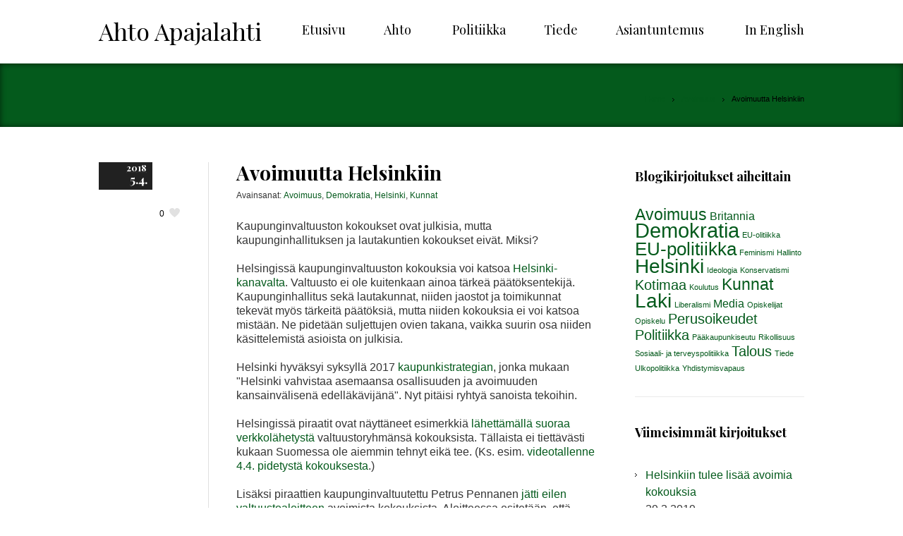

--- FILE ---
content_type: text/html; charset=UTF-8
request_url: https://ahtoapajalahti.fi/2018/04/avoimuutta-helsinkiin/
body_size: 13248
content:
<!DOCTYPE html>
<!--[if IE 7]>
<html class="ie ie7" lang="en-GB">
<![endif]-->
<!--[if IE 8]>
<html class="ie ie8" lang="en-GB">
<![endif]-->
<!--[if !(IE 7) | !(IE 8)  ]><!-->
<html lang="en-GB">
<!--<![endif]-->
<head>
<meta charset="UTF-8" />
<meta name="viewport" content="width=device-width, initial-scale=1, maximum-scale=1" />
<meta name="description" content="" />
<meta name="keywords" content="Ahto Apajalahti" />
<meta name="format-detection" content="telephone=no">
<title>Avoimuutta Helsinkiin | Ahto Apajalahti</title>


<link rel="profile" href="https://gmpg.org/xfn/11" />
<link rel="pingback" href="https://ahtoapajalahti.fi/xmlrpc.php" />

<meta name='robots' content='max-image-preview:large' />
	<style>img:is([sizes="auto" i], [sizes^="auto," i]) { contain-intrinsic-size: 3000px 1500px }</style>
	<link rel="alternate" type="application/rss+xml" title="Ahto Apajalahti &raquo; Feed" href="https://ahtoapajalahti.fi/feed/" />
<link rel="alternate" type="application/rss+xml" title="Ahto Apajalahti &raquo; Comments Feed" href="https://ahtoapajalahti.fi/comments/feed/" />
<script type="text/javascript">
/* <![CDATA[ */
window._wpemojiSettings = {"baseUrl":"https:\/\/s.w.org\/images\/core\/emoji\/15.0.3\/72x72\/","ext":".png","svgUrl":"https:\/\/s.w.org\/images\/core\/emoji\/15.0.3\/svg\/","svgExt":".svg","source":{"concatemoji":"https:\/\/ahtoapajalahti.fi\/wp-includes\/js\/wp-emoji-release.min.js?ver=f724ced9105664fdb8606b198f7ddb31"}};
/*! This file is auto-generated */
!function(i,n){var o,s,e;function c(e){try{var t={supportTests:e,timestamp:(new Date).valueOf()};sessionStorage.setItem(o,JSON.stringify(t))}catch(e){}}function p(e,t,n){e.clearRect(0,0,e.canvas.width,e.canvas.height),e.fillText(t,0,0);var t=new Uint32Array(e.getImageData(0,0,e.canvas.width,e.canvas.height).data),r=(e.clearRect(0,0,e.canvas.width,e.canvas.height),e.fillText(n,0,0),new Uint32Array(e.getImageData(0,0,e.canvas.width,e.canvas.height).data));return t.every(function(e,t){return e===r[t]})}function u(e,t,n){switch(t){case"flag":return n(e,"\ud83c\udff3\ufe0f\u200d\u26a7\ufe0f","\ud83c\udff3\ufe0f\u200b\u26a7\ufe0f")?!1:!n(e,"\ud83c\uddfa\ud83c\uddf3","\ud83c\uddfa\u200b\ud83c\uddf3")&&!n(e,"\ud83c\udff4\udb40\udc67\udb40\udc62\udb40\udc65\udb40\udc6e\udb40\udc67\udb40\udc7f","\ud83c\udff4\u200b\udb40\udc67\u200b\udb40\udc62\u200b\udb40\udc65\u200b\udb40\udc6e\u200b\udb40\udc67\u200b\udb40\udc7f");case"emoji":return!n(e,"\ud83d\udc26\u200d\u2b1b","\ud83d\udc26\u200b\u2b1b")}return!1}function f(e,t,n){var r="undefined"!=typeof WorkerGlobalScope&&self instanceof WorkerGlobalScope?new OffscreenCanvas(300,150):i.createElement("canvas"),a=r.getContext("2d",{willReadFrequently:!0}),o=(a.textBaseline="top",a.font="600 32px Arial",{});return e.forEach(function(e){o[e]=t(a,e,n)}),o}function t(e){var t=i.createElement("script");t.src=e,t.defer=!0,i.head.appendChild(t)}"undefined"!=typeof Promise&&(o="wpEmojiSettingsSupports",s=["flag","emoji"],n.supports={everything:!0,everythingExceptFlag:!0},e=new Promise(function(e){i.addEventListener("DOMContentLoaded",e,{once:!0})}),new Promise(function(t){var n=function(){try{var e=JSON.parse(sessionStorage.getItem(o));if("object"==typeof e&&"number"==typeof e.timestamp&&(new Date).valueOf()<e.timestamp+604800&&"object"==typeof e.supportTests)return e.supportTests}catch(e){}return null}();if(!n){if("undefined"!=typeof Worker&&"undefined"!=typeof OffscreenCanvas&&"undefined"!=typeof URL&&URL.createObjectURL&&"undefined"!=typeof Blob)try{var e="postMessage("+f.toString()+"("+[JSON.stringify(s),u.toString(),p.toString()].join(",")+"));",r=new Blob([e],{type:"text/javascript"}),a=new Worker(URL.createObjectURL(r),{name:"wpTestEmojiSupports"});return void(a.onmessage=function(e){c(n=e.data),a.terminate(),t(n)})}catch(e){}c(n=f(s,u,p))}t(n)}).then(function(e){for(var t in e)n.supports[t]=e[t],n.supports.everything=n.supports.everything&&n.supports[t],"flag"!==t&&(n.supports.everythingExceptFlag=n.supports.everythingExceptFlag&&n.supports[t]);n.supports.everythingExceptFlag=n.supports.everythingExceptFlag&&!n.supports.flag,n.DOMReady=!1,n.readyCallback=function(){n.DOMReady=!0}}).then(function(){return e}).then(function(){var e;n.supports.everything||(n.readyCallback(),(e=n.source||{}).concatemoji?t(e.concatemoji):e.wpemoji&&e.twemoji&&(t(e.twemoji),t(e.wpemoji)))}))}((window,document),window._wpemojiSettings);
/* ]]> */
</script>

<style id='wp-emoji-styles-inline-css' type='text/css'>

	img.wp-smiley, img.emoji {
		display: inline !important;
		border: none !important;
		box-shadow: none !important;
		height: 1em !important;
		width: 1em !important;
		margin: 0 0.07em !important;
		vertical-align: -0.1em !important;
		background: none !important;
		padding: 0 !important;
	}
</style>
<link rel='stylesheet' id='wp-block-library-css' href='https://ahtoapajalahti.fi/wp-includes/css/dist/block-library/style.min.css?ver=f724ced9105664fdb8606b198f7ddb31' type='text/css' media='all' />
<style id='classic-theme-styles-inline-css' type='text/css'>
/*! This file is auto-generated */
.wp-block-button__link{color:#fff;background-color:#32373c;border-radius:9999px;box-shadow:none;text-decoration:none;padding:calc(.667em + 2px) calc(1.333em + 2px);font-size:1.125em}.wp-block-file__button{background:#32373c;color:#fff;text-decoration:none}
</style>
<style id='global-styles-inline-css' type='text/css'>
:root{--wp--preset--aspect-ratio--square: 1;--wp--preset--aspect-ratio--4-3: 4/3;--wp--preset--aspect-ratio--3-4: 3/4;--wp--preset--aspect-ratio--3-2: 3/2;--wp--preset--aspect-ratio--2-3: 2/3;--wp--preset--aspect-ratio--16-9: 16/9;--wp--preset--aspect-ratio--9-16: 9/16;--wp--preset--color--black: #000000;--wp--preset--color--cyan-bluish-gray: #abb8c3;--wp--preset--color--white: #ffffff;--wp--preset--color--pale-pink: #f78da7;--wp--preset--color--vivid-red: #cf2e2e;--wp--preset--color--luminous-vivid-orange: #ff6900;--wp--preset--color--luminous-vivid-amber: #fcb900;--wp--preset--color--light-green-cyan: #7bdcb5;--wp--preset--color--vivid-green-cyan: #00d084;--wp--preset--color--pale-cyan-blue: #8ed1fc;--wp--preset--color--vivid-cyan-blue: #0693e3;--wp--preset--color--vivid-purple: #9b51e0;--wp--preset--gradient--vivid-cyan-blue-to-vivid-purple: linear-gradient(135deg,rgba(6,147,227,1) 0%,rgb(155,81,224) 100%);--wp--preset--gradient--light-green-cyan-to-vivid-green-cyan: linear-gradient(135deg,rgb(122,220,180) 0%,rgb(0,208,130) 100%);--wp--preset--gradient--luminous-vivid-amber-to-luminous-vivid-orange: linear-gradient(135deg,rgba(252,185,0,1) 0%,rgba(255,105,0,1) 100%);--wp--preset--gradient--luminous-vivid-orange-to-vivid-red: linear-gradient(135deg,rgba(255,105,0,1) 0%,rgb(207,46,46) 100%);--wp--preset--gradient--very-light-gray-to-cyan-bluish-gray: linear-gradient(135deg,rgb(238,238,238) 0%,rgb(169,184,195) 100%);--wp--preset--gradient--cool-to-warm-spectrum: linear-gradient(135deg,rgb(74,234,220) 0%,rgb(151,120,209) 20%,rgb(207,42,186) 40%,rgb(238,44,130) 60%,rgb(251,105,98) 80%,rgb(254,248,76) 100%);--wp--preset--gradient--blush-light-purple: linear-gradient(135deg,rgb(255,206,236) 0%,rgb(152,150,240) 100%);--wp--preset--gradient--blush-bordeaux: linear-gradient(135deg,rgb(254,205,165) 0%,rgb(254,45,45) 50%,rgb(107,0,62) 100%);--wp--preset--gradient--luminous-dusk: linear-gradient(135deg,rgb(255,203,112) 0%,rgb(199,81,192) 50%,rgb(65,88,208) 100%);--wp--preset--gradient--pale-ocean: linear-gradient(135deg,rgb(255,245,203) 0%,rgb(182,227,212) 50%,rgb(51,167,181) 100%);--wp--preset--gradient--electric-grass: linear-gradient(135deg,rgb(202,248,128) 0%,rgb(113,206,126) 100%);--wp--preset--gradient--midnight: linear-gradient(135deg,rgb(2,3,129) 0%,rgb(40,116,252) 100%);--wp--preset--font-size--small: 13px;--wp--preset--font-size--medium: 20px;--wp--preset--font-size--large: 36px;--wp--preset--font-size--x-large: 42px;--wp--preset--spacing--20: 0.44rem;--wp--preset--spacing--30: 0.67rem;--wp--preset--spacing--40: 1rem;--wp--preset--spacing--50: 1.5rem;--wp--preset--spacing--60: 2.25rem;--wp--preset--spacing--70: 3.38rem;--wp--preset--spacing--80: 5.06rem;--wp--preset--shadow--natural: 6px 6px 9px rgba(0, 0, 0, 0.2);--wp--preset--shadow--deep: 12px 12px 50px rgba(0, 0, 0, 0.4);--wp--preset--shadow--sharp: 6px 6px 0px rgba(0, 0, 0, 0.2);--wp--preset--shadow--outlined: 6px 6px 0px -3px rgba(255, 255, 255, 1), 6px 6px rgba(0, 0, 0, 1);--wp--preset--shadow--crisp: 6px 6px 0px rgba(0, 0, 0, 1);}:where(.is-layout-flex){gap: 0.5em;}:where(.is-layout-grid){gap: 0.5em;}body .is-layout-flex{display: flex;}.is-layout-flex{flex-wrap: wrap;align-items: center;}.is-layout-flex > :is(*, div){margin: 0;}body .is-layout-grid{display: grid;}.is-layout-grid > :is(*, div){margin: 0;}:where(.wp-block-columns.is-layout-flex){gap: 2em;}:where(.wp-block-columns.is-layout-grid){gap: 2em;}:where(.wp-block-post-template.is-layout-flex){gap: 1.25em;}:where(.wp-block-post-template.is-layout-grid){gap: 1.25em;}.has-black-color{color: var(--wp--preset--color--black) !important;}.has-cyan-bluish-gray-color{color: var(--wp--preset--color--cyan-bluish-gray) !important;}.has-white-color{color: var(--wp--preset--color--white) !important;}.has-pale-pink-color{color: var(--wp--preset--color--pale-pink) !important;}.has-vivid-red-color{color: var(--wp--preset--color--vivid-red) !important;}.has-luminous-vivid-orange-color{color: var(--wp--preset--color--luminous-vivid-orange) !important;}.has-luminous-vivid-amber-color{color: var(--wp--preset--color--luminous-vivid-amber) !important;}.has-light-green-cyan-color{color: var(--wp--preset--color--light-green-cyan) !important;}.has-vivid-green-cyan-color{color: var(--wp--preset--color--vivid-green-cyan) !important;}.has-pale-cyan-blue-color{color: var(--wp--preset--color--pale-cyan-blue) !important;}.has-vivid-cyan-blue-color{color: var(--wp--preset--color--vivid-cyan-blue) !important;}.has-vivid-purple-color{color: var(--wp--preset--color--vivid-purple) !important;}.has-black-background-color{background-color: var(--wp--preset--color--black) !important;}.has-cyan-bluish-gray-background-color{background-color: var(--wp--preset--color--cyan-bluish-gray) !important;}.has-white-background-color{background-color: var(--wp--preset--color--white) !important;}.has-pale-pink-background-color{background-color: var(--wp--preset--color--pale-pink) !important;}.has-vivid-red-background-color{background-color: var(--wp--preset--color--vivid-red) !important;}.has-luminous-vivid-orange-background-color{background-color: var(--wp--preset--color--luminous-vivid-orange) !important;}.has-luminous-vivid-amber-background-color{background-color: var(--wp--preset--color--luminous-vivid-amber) !important;}.has-light-green-cyan-background-color{background-color: var(--wp--preset--color--light-green-cyan) !important;}.has-vivid-green-cyan-background-color{background-color: var(--wp--preset--color--vivid-green-cyan) !important;}.has-pale-cyan-blue-background-color{background-color: var(--wp--preset--color--pale-cyan-blue) !important;}.has-vivid-cyan-blue-background-color{background-color: var(--wp--preset--color--vivid-cyan-blue) !important;}.has-vivid-purple-background-color{background-color: var(--wp--preset--color--vivid-purple) !important;}.has-black-border-color{border-color: var(--wp--preset--color--black) !important;}.has-cyan-bluish-gray-border-color{border-color: var(--wp--preset--color--cyan-bluish-gray) !important;}.has-white-border-color{border-color: var(--wp--preset--color--white) !important;}.has-pale-pink-border-color{border-color: var(--wp--preset--color--pale-pink) !important;}.has-vivid-red-border-color{border-color: var(--wp--preset--color--vivid-red) !important;}.has-luminous-vivid-orange-border-color{border-color: var(--wp--preset--color--luminous-vivid-orange) !important;}.has-luminous-vivid-amber-border-color{border-color: var(--wp--preset--color--luminous-vivid-amber) !important;}.has-light-green-cyan-border-color{border-color: var(--wp--preset--color--light-green-cyan) !important;}.has-vivid-green-cyan-border-color{border-color: var(--wp--preset--color--vivid-green-cyan) !important;}.has-pale-cyan-blue-border-color{border-color: var(--wp--preset--color--pale-cyan-blue) !important;}.has-vivid-cyan-blue-border-color{border-color: var(--wp--preset--color--vivid-cyan-blue) !important;}.has-vivid-purple-border-color{border-color: var(--wp--preset--color--vivid-purple) !important;}.has-vivid-cyan-blue-to-vivid-purple-gradient-background{background: var(--wp--preset--gradient--vivid-cyan-blue-to-vivid-purple) !important;}.has-light-green-cyan-to-vivid-green-cyan-gradient-background{background: var(--wp--preset--gradient--light-green-cyan-to-vivid-green-cyan) !important;}.has-luminous-vivid-amber-to-luminous-vivid-orange-gradient-background{background: var(--wp--preset--gradient--luminous-vivid-amber-to-luminous-vivid-orange) !important;}.has-luminous-vivid-orange-to-vivid-red-gradient-background{background: var(--wp--preset--gradient--luminous-vivid-orange-to-vivid-red) !important;}.has-very-light-gray-to-cyan-bluish-gray-gradient-background{background: var(--wp--preset--gradient--very-light-gray-to-cyan-bluish-gray) !important;}.has-cool-to-warm-spectrum-gradient-background{background: var(--wp--preset--gradient--cool-to-warm-spectrum) !important;}.has-blush-light-purple-gradient-background{background: var(--wp--preset--gradient--blush-light-purple) !important;}.has-blush-bordeaux-gradient-background{background: var(--wp--preset--gradient--blush-bordeaux) !important;}.has-luminous-dusk-gradient-background{background: var(--wp--preset--gradient--luminous-dusk) !important;}.has-pale-ocean-gradient-background{background: var(--wp--preset--gradient--pale-ocean) !important;}.has-electric-grass-gradient-background{background: var(--wp--preset--gradient--electric-grass) !important;}.has-midnight-gradient-background{background: var(--wp--preset--gradient--midnight) !important;}.has-small-font-size{font-size: var(--wp--preset--font-size--small) !important;}.has-medium-font-size{font-size: var(--wp--preset--font-size--medium) !important;}.has-large-font-size{font-size: var(--wp--preset--font-size--large) !important;}.has-x-large-font-size{font-size: var(--wp--preset--font-size--x-large) !important;}
:where(.wp-block-post-template.is-layout-flex){gap: 1.25em;}:where(.wp-block-post-template.is-layout-grid){gap: 1.25em;}
:where(.wp-block-columns.is-layout-flex){gap: 2em;}:where(.wp-block-columns.is-layout-grid){gap: 2em;}
:root :where(.wp-block-pullquote){font-size: 1.5em;line-height: 1.6;}
</style>
<link rel='stylesheet' id='layerslider_css-css' href='https://ahtoapajalahti.fi/wp-content/plugins/LayerSlider/css/layerslider.css?ver=4.6.5' type='text/css' media='all' />
<link rel='stylesheet' id='contact-form-7-css' href='https://ahtoapajalahti.fi/wp-content/plugins/contact-form-7/includes/css/styles.css?ver=6.0.4' type='text/css' media='all' />
<style id='akismet-widget-style-inline-css' type='text/css'>

			.a-stats {
				--akismet-color-mid-green: #357b49;
				--akismet-color-white: #fff;
				--akismet-color-light-grey: #f6f7f7;

				max-width: 350px;
				width: auto;
			}

			.a-stats * {
				all: unset;
				box-sizing: border-box;
			}

			.a-stats strong {
				font-weight: 600;
			}

			.a-stats a.a-stats__link,
			.a-stats a.a-stats__link:visited,
			.a-stats a.a-stats__link:active {
				background: var(--akismet-color-mid-green);
				border: none;
				box-shadow: none;
				border-radius: 8px;
				color: var(--akismet-color-white);
				cursor: pointer;
				display: block;
				font-family: -apple-system, BlinkMacSystemFont, 'Segoe UI', 'Roboto', 'Oxygen-Sans', 'Ubuntu', 'Cantarell', 'Helvetica Neue', sans-serif;
				font-weight: 500;
				padding: 12px;
				text-align: center;
				text-decoration: none;
				transition: all 0.2s ease;
			}

			/* Extra specificity to deal with TwentyTwentyOne focus style */
			.widget .a-stats a.a-stats__link:focus {
				background: var(--akismet-color-mid-green);
				color: var(--akismet-color-white);
				text-decoration: none;
			}

			.a-stats a.a-stats__link:hover {
				filter: brightness(110%);
				box-shadow: 0 4px 12px rgba(0, 0, 0, 0.06), 0 0 2px rgba(0, 0, 0, 0.16);
			}

			.a-stats .count {
				color: var(--akismet-color-white);
				display: block;
				font-size: 1.5em;
				line-height: 1.4;
				padding: 0 13px;
				white-space: nowrap;
			}
		

			.a-stats {
				--akismet-color-mid-green: #357b49;
				--akismet-color-white: #fff;
				--akismet-color-light-grey: #f6f7f7;

				max-width: 350px;
				width: auto;
			}

			.a-stats * {
				all: unset;
				box-sizing: border-box;
			}

			.a-stats strong {
				font-weight: 600;
			}

			.a-stats a.a-stats__link,
			.a-stats a.a-stats__link:visited,
			.a-stats a.a-stats__link:active {
				background: var(--akismet-color-mid-green);
				border: none;
				box-shadow: none;
				border-radius: 8px;
				color: var(--akismet-color-white);
				cursor: pointer;
				display: block;
				font-family: -apple-system, BlinkMacSystemFont, 'Segoe UI', 'Roboto', 'Oxygen-Sans', 'Ubuntu', 'Cantarell', 'Helvetica Neue', sans-serif;
				font-weight: 500;
				padding: 12px;
				text-align: center;
				text-decoration: none;
				transition: all 0.2s ease;
			}

			/* Extra specificity to deal with TwentyTwentyOne focus style */
			.widget .a-stats a.a-stats__link:focus {
				background: var(--akismet-color-mid-green);
				color: var(--akismet-color-white);
				text-decoration: none;
			}

			.a-stats a.a-stats__link:hover {
				filter: brightness(110%);
				box-shadow: 0 4px 12px rgba(0, 0, 0, 0.06), 0 0 2px rgba(0, 0, 0, 0.16);
			}

			.a-stats .count {
				color: var(--akismet-color-white);
				display: block;
				font-size: 1.5em;
				line-height: 1.4;
				padding: 0 13px;
				white-space: nowrap;
			}
		

			.a-stats {
				--akismet-color-mid-green: #357b49;
				--akismet-color-white: #fff;
				--akismet-color-light-grey: #f6f7f7;

				max-width: 350px;
				width: auto;
			}

			.a-stats * {
				all: unset;
				box-sizing: border-box;
			}

			.a-stats strong {
				font-weight: 600;
			}

			.a-stats a.a-stats__link,
			.a-stats a.a-stats__link:visited,
			.a-stats a.a-stats__link:active {
				background: var(--akismet-color-mid-green);
				border: none;
				box-shadow: none;
				border-radius: 8px;
				color: var(--akismet-color-white);
				cursor: pointer;
				display: block;
				font-family: -apple-system, BlinkMacSystemFont, 'Segoe UI', 'Roboto', 'Oxygen-Sans', 'Ubuntu', 'Cantarell', 'Helvetica Neue', sans-serif;
				font-weight: 500;
				padding: 12px;
				text-align: center;
				text-decoration: none;
				transition: all 0.2s ease;
			}

			/* Extra specificity to deal with TwentyTwentyOne focus style */
			.widget .a-stats a.a-stats__link:focus {
				background: var(--akismet-color-mid-green);
				color: var(--akismet-color-white);
				text-decoration: none;
			}

			.a-stats a.a-stats__link:hover {
				filter: brightness(110%);
				box-shadow: 0 4px 12px rgba(0, 0, 0, 0.06), 0 0 2px rgba(0, 0, 0, 0.16);
			}

			.a-stats .count {
				color: var(--akismet-color-white);
				display: block;
				font-size: 1.5em;
				line-height: 1.4;
				padding: 0 13px;
				white-space: nowrap;
			}
		

			.a-stats {
				--akismet-color-mid-green: #357b49;
				--akismet-color-white: #fff;
				--akismet-color-light-grey: #f6f7f7;

				max-width: 350px;
				width: auto;
			}

			.a-stats * {
				all: unset;
				box-sizing: border-box;
			}

			.a-stats strong {
				font-weight: 600;
			}

			.a-stats a.a-stats__link,
			.a-stats a.a-stats__link:visited,
			.a-stats a.a-stats__link:active {
				background: var(--akismet-color-mid-green);
				border: none;
				box-shadow: none;
				border-radius: 8px;
				color: var(--akismet-color-white);
				cursor: pointer;
				display: block;
				font-family: -apple-system, BlinkMacSystemFont, 'Segoe UI', 'Roboto', 'Oxygen-Sans', 'Ubuntu', 'Cantarell', 'Helvetica Neue', sans-serif;
				font-weight: 500;
				padding: 12px;
				text-align: center;
				text-decoration: none;
				transition: all 0.2s ease;
			}

			/* Extra specificity to deal with TwentyTwentyOne focus style */
			.widget .a-stats a.a-stats__link:focus {
				background: var(--akismet-color-mid-green);
				color: var(--akismet-color-white);
				text-decoration: none;
			}

			.a-stats a.a-stats__link:hover {
				filter: brightness(110%);
				box-shadow: 0 4px 12px rgba(0, 0, 0, 0.06), 0 0 2px rgba(0, 0, 0, 0.16);
			}

			.a-stats .count {
				color: var(--akismet-color-white);
				display: block;
				font-size: 1.5em;
				line-height: 1.4;
				padding: 0 13px;
				white-space: nowrap;
			}
		
</style>
<link rel='stylesheet' id='theme-style-css' href='https://ahtoapajalahti.fi/wp-content/themes/lawbusiness/style.css?ver=1.0.0' type='text/css' media='screen' />
<link rel='stylesheet' id='theme-fonts-css' href='https://ahtoapajalahti.fi/wp-content/themes/lawbusiness/css/fonts.php?ver=1.0.0' type='text/css' media='screen' />
<link rel='stylesheet' id='fontello-css' href='https://ahtoapajalahti.fi/wp-content/themes/lawbusiness/css/fonts/css/fontello.css?ver=1.0.0' type='text/css' media='screen' />
<link rel='stylesheet' id='theme-adapt-css' href='https://ahtoapajalahti.fi/wp-content/themes/lawbusiness/css/adaptive.css?ver=1.0.0' type='text/css' media='screen' />
<link rel='stylesheet' id='theme-retina-css' href='https://ahtoapajalahti.fi/wp-content/themes/lawbusiness/css/retina.css?ver=1.0.0' type='text/css' media='screen' />
<link rel='stylesheet' id='jackbox-css' href='https://ahtoapajalahti.fi/wp-content/themes/lawbusiness/css/jackbox.css?ver=1.0.0' type='text/css' media='screen' />
<link rel='stylesheet' id='jPlayer-css' href='https://ahtoapajalahti.fi/wp-content/themes/lawbusiness/css/jquery.jPlayer.css?ver=2.1.0' type='text/css' media='screen' />
<link rel='stylesheet' id='isotope-css' href='https://ahtoapajalahti.fi/wp-content/themes/lawbusiness/css/jquery.isotope.css?ver=1.5.19' type='text/css' media='screen' />
<!--[if lt IE 9]>
<link rel='stylesheet' id='theme-ie-css' href='https://ahtoapajalahti.fi/wp-content/themes/lawbusiness/css/ie.css?ver=1.0.0' type='text/css' media='screen' />
<![endif]-->
<!--[if lt IE 9]>
<link rel='stylesheet' id='theme-ieCss3-css' href='https://ahtoapajalahti.fi/wp-content/themes/lawbusiness/css/ieCss3.php?ver=1.0.0' type='text/css' media='screen' />
<![endif]-->
<link rel='stylesheet' id='cmsms-google-font-1-css' href='https://fonts.googleapis.com/css?family=Playfair+Display%3A400%2C700%2C400italic%2C700italic&#038;ver=f724ced9105664fdb8606b198f7ddb31' type='text/css' media='all' />
<script type="text/javascript" src="https://ahtoapajalahti.fi/wp-content/themes/lawbusiness/js/modernizr.custom.all.min.js?ver=2.5.2" id="modernizr-js"></script>
<script type="text/javascript" src="https://ahtoapajalahti.fi/wp-includes/js/jquery/jquery.min.js?ver=3.7.1" id="jquery-core-js"></script>
<script type="text/javascript" src="https://ahtoapajalahti.fi/wp-includes/js/jquery/jquery-migrate.min.js?ver=3.4.1" id="jquery-migrate-js"></script>
<script type="text/javascript" src="https://ahtoapajalahti.fi/wp-content/plugins/LayerSlider/js/layerslider.kreaturamedia.jquery.js?ver=4.6.5" id="layerslider_js-js"></script>
<script type="text/javascript" src="https://ahtoapajalahti.fi/wp-content/plugins/LayerSlider/js/jquery-easing-1.3.js?ver=1.3.0" id="jquery_easing-js"></script>
<script type="text/javascript" src="https://ahtoapajalahti.fi/wp-content/plugins/LayerSlider/js/jquerytransit.js?ver=0.9.9" id="transit-js"></script>
<script type="text/javascript" src="https://ahtoapajalahti.fi/wp-content/plugins/LayerSlider/js/layerslider.transitions.js?ver=4.6.5" id="layerslider_transitions-js"></script>
<script type="text/javascript" src="https://ahtoapajalahti.fi/wp-content/themes/lawbusiness/js/respond.min.js?ver=1.1.0" id="respond-js"></script>
<link rel="https://api.w.org/" href="https://ahtoapajalahti.fi/wp-json/" /><link rel="alternate" title="JSON" type="application/json" href="https://ahtoapajalahti.fi/wp-json/wp/v2/posts/11141" /><link rel="EditURI" type="application/rsd+xml" title="RSD" href="https://ahtoapajalahti.fi/xmlrpc.php?rsd" />

<link rel="canonical" href="https://ahtoapajalahti.fi/2018/04/avoimuutta-helsinkiin/" />
<link rel='shortlink' href='https://ahtoapajalahti.fi/?p=11141' />
<link rel="alternate" title="oEmbed (JSON)" type="application/json+oembed" href="https://ahtoapajalahti.fi/wp-json/oembed/1.0/embed?url=https%3A%2F%2Fahtoapajalahti.fi%2F2018%2F04%2Favoimuutta-helsinkiin%2F" />
<link rel="alternate" title="oEmbed (XML)" type="text/xml+oembed" href="https://ahtoapajalahti.fi/wp-json/oembed/1.0/embed?url=https%3A%2F%2Fahtoapajalahti.fi%2F2018%2F04%2Favoimuutta-helsinkiin%2F&#038;format=xml" />
<script type="text/javascript">
(function(url){
	if(/(?:Chrome\/26\.0\.1410\.63 Safari\/537\.31|WordfenceTestMonBot)/.test(navigator.userAgent)){ return; }
	var addEvent = function(evt, handler) {
		if (window.addEventListener) {
			document.addEventListener(evt, handler, false);
		} else if (window.attachEvent) {
			document.attachEvent('on' + evt, handler);
		}
	};
	var removeEvent = function(evt, handler) {
		if (window.removeEventListener) {
			document.removeEventListener(evt, handler, false);
		} else if (window.detachEvent) {
			document.detachEvent('on' + evt, handler);
		}
	};
	var evts = 'contextmenu dblclick drag dragend dragenter dragleave dragover dragstart drop keydown keypress keyup mousedown mousemove mouseout mouseover mouseup mousewheel scroll'.split(' ');
	var logHuman = function() {
		if (window.wfLogHumanRan) { return; }
		window.wfLogHumanRan = true;
		var wfscr = document.createElement('script');
		wfscr.type = 'text/javascript';
		wfscr.async = true;
		wfscr.src = url + '&r=' + Math.random();
		(document.getElementsByTagName('head')[0]||document.getElementsByTagName('body')[0]).appendChild(wfscr);
		for (var i = 0; i < evts.length; i++) {
			removeEvent(evts[i], logHuman);
		}
	};
	for (var i = 0; i < evts.length; i++) {
		addEvent(evts[i], logHuman);
	}
})('//ahtoapajalahti.fi/?wordfence_lh=1&hid=D4644EDA1B56E48D3C73C0E60CAF811C');
</script><script type="text/javascript">var templateURL = "https://ahtoapajalahti.fi/wp-content/themes/lawbusiness";</script><style type="text/css">body { background-color : ; background-image : none; background-position : top center; background-repeat : repeat; background-attachment : scroll; }#header .header_wrap { height : 90px; } #header .navi_scrolled_resize .header_wrap { height : 60px; }.header_scrolled {padding-bottom: 50px;}.container .custom_header {0}#header .logo_wrap a.logo { width : 400px; height : 45px; } #header .logo_wrap { width : 400px; } .custom_header { top : 0px; right : 0px; } #navigation ul,
		 #navigation > li.current-menu-item:before, 
		 #navigation > li.current-menu-parent:before, 
		 #navigation > li.current-menu-ancestor:before { top : 88px; } @media only screen and (min-width : 1024px) { #header a.logo { top : 0px; left : 0px; } } @media only screen and (min-width : 1024px) and (max-width : 1439px) { .custom_header_inner {width: 1000px; } } @media only screen and (max-width : 1024px) { .cmsms_responsive #header .header_wrap { height : auto;}#header .logo_wrap { height : 90px; width : 400px; } #header .responsive_nav { margin-top : 28px; margin-bottom : 28px; } }@media only screen and (max-width : 1023px) { #header .h_mt.navi_scrolled.navi_scrolled_resize { margin-top : 0;}}@media only screen and (max-width : 767px) { .cmsms_responsive .header_scrolled {padding-bottom : 0;}}@media only screen and (max-width : 540px) { #header .responsive_nav { margin : 20px auto;}.cmsms_responsive #header .header_wrap { height : auto;}#header .logo_wrap { height : auto;width : auto;}} </style></head>
<body data-rsssl=1 class="post-template-default single single-post postid-11141 single-format-standard">

<!-- _________________________ Start Page _________________________ -->
<section id="page" class="cmsms_responsive hfeed site">

<!-- _________________________ Start Container _________________________ -->
<div class="container">
		
<!-- _________________________ Start Header _________________________ -->
<header id="header" >
	<div class="header_inner">
		<div class="header_wrap">
			<div class="logo_wrap">
				<a href="https://ahtoapajalahti.fi/" title="Ahto Apajalahti" class="logo">
	<span class="title">Ahto Apajalahti</span>
</a>			</div>
			<a class="responsive_nav" href="javascript:void(0);"><span></span></a>
			<div class="cl_resp"></div>
	
			<!-- _________________________ Start Navigation _________________________ -->
			<nav role="navigation">
				<ul id="navigation" class="navigation"><li id="menu-item-6066" class="menu-item menu-item-type-post_type menu-item-object-page menu-item-home menu-item-6066"><a href="https://ahtoapajalahti.fi/"><span>Etusivu</span></a></li>
<li id="menu-item-6031" class="menu-item menu-item-type-post_type menu-item-object-page menu-item-has-children menu-item-6031"><a href="https://ahtoapajalahti.fi/ahto/"><span>Ahto</span></a>
<ul class="sub-menu">
	<li id="menu-item-6032" class="menu-item menu-item-type-post_type menu-item-object-page menu-item-6032"><a href="https://ahtoapajalahti.fi/cv/"><span>CV</span></a></li>
	<li id="menu-item-6033" class="menu-item menu-item-type-post_type menu-item-object-page menu-item-6033"><a href="https://ahtoapajalahti.fi/mediassa/"><span>Mediassa</span></a></li>
	<li id="menu-item-6600" class="menu-item menu-item-type-post_type menu-item-object-page menu-item-6600"><a href="https://ahtoapajalahti.fi/yhteydenotto/"><span>Yhteydenotto</span></a></li>
</ul>
</li>
<li id="menu-item-6042" class="menu-item menu-item-type-post_type menu-item-object-page menu-item-6042"><a href="https://ahtoapajalahti.fi/politiikka/"><span>Politiikka</span></a></li>
<li id="menu-item-6043" class="menu-item menu-item-type-post_type menu-item-object-page menu-item-6043"><a href="https://ahtoapajalahti.fi/tiede/"><span>Tiede</span></a></li>
<li id="menu-item-6044" class="menu-item menu-item-type-post_type menu-item-object-page menu-item-has-children menu-item-6044"><a href="https://ahtoapajalahti.fi/asiantuntemus/"><span>Asiantuntemus</span></a>
<ul class="sub-menu">
	<li id="menu-item-6333" class="menu-item menu-item-type-post_type menu-item-object-page menu-item-6333"><a href="https://ahtoapajalahti.fi/jokapiraatinoikeus/"><span>Jokapiraatinoikeus</span></a></li>
</ul>
</li>
<li id="menu-item-10822" class="menu-item menu-item-type-post_type menu-item-object-page menu-item-10822"><a href="https://ahtoapajalahti.fi/english/"><span>In English</span></a></li>
</ul>				<div class="cl"></div>
			</nav>
			<div class="cl"></div>
			<!-- _________________________ Finish Navigation _________________________ -->
		</div>
	</div>
	<div class="cl"></div>
</header>
<!-- _________________________ Finish Header _________________________ -->

	
<!-- _________________________ Start Middle _________________________ -->
<section id="middle">

<!-- _________________________ Start Headline _________________________ --><div class="headline" style="background-color:#045a1c;">
<div class="headline_inner"><div class="fl">
</div>
<!-- _________________________ Start Breadcrumbs _________________________ --><div class="cmsms_breadcrumbs">
	<a href="https://ahtoapajalahti.fi" class="cms_home">Home</a>
	<span class="breadcrumbs_sep"><span></span></span>
	<a href="https://ahtoapajalahti.fi/category/avoimuus/">Avoimuus</a>
	<span class="breadcrumbs_sep"><span></span></span>
	 <span>Avoimuutta Helsinkiin</span>
</div>
<!-- _________________________ Finish Breadcrumbs _________________________ --></div>
</div><!-- _________________________ Finish Headline _________________________ --><div class="content_wrap ">

<!--_________________________ Start Content _________________________ -->
<section id="content" role="main">
	<div class="entry">
		<section class="blog opened-article">
<!--_________________________ Start Standard Article _________________________ -->
<article id="post-11141" class="post-11141 post type-post status-publish format-standard hentry category-avoimuus category-demokratia category-helsinki category-kunnat">
	<div class="post_content">
	<div class="cmsms_info">
		<span class="cmsms_post_format_img cmsms_post_animation"></span><abbr class="published" title="April 5, 2018"><span class="cmsms_year">2018</span><span class="cmsms_month_day">5.4.</span></abbr>
<div class="comment_wrap">
</div><a href="#" onclick="cmsmsLike(11141); return false;" id="cmsmsLike-11141" class="cmsmsLike"><span class="cmsms_like_inner">0</span></a></div><div class="entry-header">
		<h1 class="entry-title">Avoimuutta Helsinkiin</h1>
<div class="meta_wrap"><span class="cmsms_category">
				Avainsanat: <a href="https://ahtoapajalahti.fi/category/avoimuus/" rel="category tag">Avoimuus</a>, 
				<a href="https://ahtoapajalahti.fi/category/demokratia/" rel="category tag">Demokratia</a>, 
				<a href="https://ahtoapajalahti.fi/category/helsinki/" rel="category tag">Helsinki</a>, 
				<a href="https://ahtoapajalahti.fi/category/kunnat/" rel="category tag">Kunnat</a>			</span>
			</div><p>Kaupunginvaltuuston kokoukset ovat julkisia, mutta kaupunginhallituksen ja lautakuntien kokoukset eivät. Miksi?</p>
<p>Helsingissä kaupunginvaltuuston kokouksia voi katsoa <a href="http://helsinkikanava.fi/" >Helsinki-kanavalta</a>. Valtuusto ei ole kuitenkaan ainoa tärkeä päätöksentekijä. Kaupunginhallitus sekä lautakunnat, niiden jaostot ja toimikunnat tekevät myös tärkeitä päätöksiä, mutta niiden kokouksia ei voi katsoa mistään. Ne pidetään suljettujen ovien takana, vaikka suurin osa niiden käsittelemistä asioista on julkisia.</p>
<p>Helsinki hyväksyi syksyllä 2017 <a href="https://www.hel.fi/kaupunkistrategia">kaupunkistrategian</a>, jonka mukaan &quot;Helsinki vahvistaa asemaansa osallisuuden ja avoimuuden kansainvälisenä edelläkävijänä&quot;. Nyt pitäisi ryhtyä sanoista tekoihin.</p>
<p>Helsingissä piraatit ovat näyttäneet esimerkkiä <a href="http://helsinki.piraattipuolue.fi/2017/11/lehdistotiedote-piraatit-360-striimaavat-valtuustoryhman-kokoukset/" >lähettämällä suoraa verkkolähetystä</a> valtuustoryhmänsä kokouksista. Tällaista ei tiettävästi kukaan Suomessa ole aiemmin tehnyt eikä tee. (Ks. esim. <a href="https://www.facebook.com/609752089/videos/10156303937552090/" >videotallenne 4.4. pidetystä kokouksesta</a>.)</p>
<p>Lisäksi piraattien kaupunginvaltuutettu Petrus Pennanen <a href="https://twitter.com/petruspennanen/status/981549516242419713" >jätti eilen valtuustoaloitteen</a> avoimista kokouksista. Aloitteessa esitetään, että kaupungin toimielinten pitäisi kokeilla ainakin osittain avoimia kokouksia tällä valtuustokaudella. Avoimuus toteutettaisiin ensisijaisesti verkkolähetyksellä.</p>
<p>Aloitteen 17 allekirjoittajan joukossa ovat kaupunginhallituksen varapuheenjohtaja Otso Kivekäs (vihr.), feministisen puolueen puheenjohtaja Katju Aro ja <a href="https://www.hel.fi/helsinki/fi/kaupunki-ja-hallinto/paatoksenteko/kaupunginvaltuusto/aloitteet/aloitteet-2014/aloite-kokousten-avaamisesta-julkisiksi">vastaavan sisältöisen aloitteen</a> edellisellä valtuustokaudella tehnyt Sami Muttilainen (vas.).</p>
<p>Aloite kohtaa varmasti myös vastustusta, joten on syytä jo etukäteispainotteisesti kumota muutama vastaväite.</p>
<br />
<p><strong>&quot;Kokouksista tulisi poliittista teatteria&quot;</strong></p>
<p>Kaupunginvaltuuston kokoukset ovat pahimmillaan poliittista teatteria ja kuuluisan <a href="https://www.youtube.com/watch?v=3i4EVfLtIu8" >kasvisruokapäiväkeskustelun</a> kaltaista sekoilua. Leviäisikö sama meininki myös muihin toimielimiin?</p>
<p>En usko. Olen sosiaali- ja terveyslautakunnan varajäsen ja istunut muutamissa kokouksissa. Lautakunnassa istutaan yhden pöyden ympärillä ja käsitellään hyvin konkreettisia asioita. Lisäksi 13 jäsenen kokous on aika erilainen kuin 85 jäsenen kokous. Valtuuston kokouksissa olisi teatteria avoimuudesta riippumatta, eikä avoimuus toisi lautakuntiin teatteria.</p>
<p>Yhdessäkään sosiaali- ja terveyslautakunnan kokouksessa, jossa olen istunut, ei ole ollut yhtäkään sellaista puheenvuoroa, jonka lähettäminen verkkoon olisi jotenkin nolannut esittäjänsä. Lautakunnassa on käyty monia mielenkiintoisia keskusteluja, jotka olisivat ansainneet laajemmankin yleisön. On sääli, että ne ovat jääneet vain kokoushuoneen seinien sisään.</p>
<p>Avoimuus on nykypäivää.&nbsp;Avoimuus parantaa oikean tiedon leviämistä ja ehkäisee huhuja. Kun avoimista kokouksista tulee käytäntö, poliitikot alkavat pian ihmetellä, miksi ne koskaan olivat suljettuja.</p>
<br />
<p><strong>&quot;Kokouksissa käsitellään myös salassapidettäviä asioita&quot;</strong></p>
<p>Esimerkiksi sosiaali- ja terveyslautakunnassa käsitellään asioita, jotka ovat yksityisyyden suojan tai kilpailutuksiin liittyvien säännösten takia salassapidettäviä. Suurin osa asioista on kuitenkin täysin julkisia. Kokouksissa voisi olla erikseen julkinen osa ja suljettu osa, tai sitten salassapidettävät asiat voitaisiin keskittää tiettyihin suljettuihin kokouksiin.</p>
<br />
<p><strong>&quot;Toteuttaminen olisi käytännössä hankalaa&quot;</strong></p>
<p>Virkamiesten laintulkinta on kuulemma se, että kokouksiin pitäisi järjestää myös fyysinen läsnäolomahdollisuus, eli pelkkä striimaus ei riitä. Striimaus on kuitenkin nykyään ensisijainen tapa seurata kokouksia, ja fyysisen läsnäolomahdollisuuden vaatiminen hankaloittaisi kokousjärjestelyjä. Esimerkiksi sosiaali- ja terveyslautakunnan kokoushuoneessa ei ole yleisölle paikkoja. Vieraiden ihmisten päästäminen kokoustiloihin voisi edellyttää ylimääräisiä vahtimestaripalveluja.</p>
<p>Tämä tulkinta on johtanut siihen, että aiemmin <a href="https://www.helsinkikanava.fi/kanava/fi/videot/video?id=3331">avoimuutta kokeillut ympäristölautakunta</a> joutui kokoontumaan kaupunginvaltuuston istuntosalissa. Se taas ei ole pienelle lautakunnalle ollenkaan sopiva paikka kokoustaa.</p>
<p>Avoimuuden parantaminen ei kertakaikkiaan voi tyssätä tällaiseen muotoseikkaan. <a href="http://finlex.fi/fi/laki/ajantasa/2015/20150410#L12P101" >Laissa</a> ei suoraan säännellä avoimuuden toteuttamistapoja. Jos &quot;virallista&quot; avoimuutta pidetään kuitenkin näin hankalasti toteutettavana, voisiko kokoukset striimata &quot;epävirallisesti&quot; ilman että ne olisivat virallisesti avoimia?</p>
<br />
<p><strong>&quot;Kokousten kuvaaminen olisi kallista&quot;</strong></p>
<p>Aiemmin virkamiestasolta <a href="https://www.hel.fi/static/public/hela/Kaupunginvaltuusto/Suomi/Paatos/2015/Kanslia_2015-05-20_Kvsto_10_Pk/94D4C9AA-5D36-4A35-B32D-D92D32CEC727/Kj_-_Valtuutettu_Sami_Muttilaisen_aloite_kaupungin.html" >on viestitetty</a>, että lautakunnan kokouksen lähettäminen Helsinki-kanavan kautta maksaisi 700 euroa kokousta kohti. Vaikka tämäkään ei&nbsp; muuttaisi kokousten järjestämiskuluja järisyttävästi, halvempia mahdollisuuksia on olemassa.</p>
<p>Helsingin piraattien valtuustoryhmän kokouksia on striimattu satasen webkameralla, jonka operointiin ei tarvita lisähenkilökuntaa. Vastaavasti voitaisiin toimia myös lautakunnissa. Valtuustoaloitteen tarkoitus on selvittää avoimuuteen mahdollisimman yksinkertaista toteuttamistapaa, josta aiheutuvat lisäkustannukset olisivat mahdollisimman pieniä.</p>
<p>Uskon vakaasti, että avoimuus on tulevaisuutta. Avoimuus vahvistaa ihmisten uskoa kansanvaltaiseen päätöksentekoon. Etsitään yhdessä ratkaisu!</p>


		</div>
		<div class="cmsms_cc">

		</div>
	</div>
</article>
<!--_________________________ Finish Standard Article _________________________ -->

<aside class="service_navi">
	<span class="square_prev"></span><span class="prev_link_wrap"><a href="https://ahtoapajalahti.fi/2018/01/kiristyskirjeet-pitisi-lopettaa/" rel="prev">&#8220;Kiristyskirjeet&#8221; pit&auml;isi lopettaa</a></span><span class="next_link_wrap"><a href="https://ahtoapajalahti.fi/2018/06/kuka-valvoo-hankintoja-helsingissa/" rel="next">Kuka valvoo hankintoja Helsingissä?</a></span><span class="square_next"></span>
</aside>
</section>	</div>
</section>
<!-- _________________________ Finish Content _________________________ -->


<!-- _________________________ Start Sidebar _________________________ -->
<section id="sidebar" role="complementary">
<div class="one_first"><aside id="tag_cloud-7" class="widget widget_tag_cloud"><h3 class="widgettitle"><span class="widgeticon"></span>Blogikirjoitukset aiheittain</h3><div class="tagcloud"><a href="https://ahtoapajalahti.fi/category/avoimuus/" class="tag-cloud-link tag-link-67 tag-link-position-1" style="font-size: 17.333333333333pt;" aria-label="Avoimuus (4 items)">Avoimuus</a>
<a href="https://ahtoapajalahti.fi/category/britannia/" class="tag-cloud-link tag-link-71 tag-link-position-2" style="font-size: 12.2pt;" aria-label="Britannia (2 items)">Britannia</a>
<a href="https://ahtoapajalahti.fi/category/demokratia/" class="tag-cloud-link tag-link-60 tag-link-position-3" style="font-size: 22pt;" aria-label="Demokratia (7 items)">Demokratia</a>
<a href="https://ahtoapajalahti.fi/category/eu-olitiikka/" class="tag-cloud-link tag-link-65 tag-link-position-4" style="font-size: 8pt;" aria-label="EU-olitiikka (1 item)">EU-olitiikka</a>
<a href="https://ahtoapajalahti.fi/category/eu-politiikka/" class="tag-cloud-link tag-link-56 tag-link-position-5" style="font-size: 19.2pt;" aria-label="EU-politiikka (5 items)">EU-politiikka</a>
<a href="https://ahtoapajalahti.fi/category/feminismi/" class="tag-cloud-link tag-link-74 tag-link-position-6" style="font-size: 8pt;" aria-label="Feminismi (1 item)">Feminismi</a>
<a href="https://ahtoapajalahti.fi/category/hallinto/" class="tag-cloud-link tag-link-68 tag-link-position-7" style="font-size: 8pt;" aria-label="Hallinto (1 item)">Hallinto</a>
<a href="https://ahtoapajalahti.fi/category/helsinki/" class="tag-cloud-link tag-link-61 tag-link-position-8" style="font-size: 20.833333333333pt;" aria-label="Helsinki (6 items)">Helsinki</a>
<a href="https://ahtoapajalahti.fi/category/ideologia/" class="tag-cloud-link tag-link-75 tag-link-position-9" style="font-size: 8pt;" aria-label="Ideologia (1 item)">Ideologia</a>
<a href="https://ahtoapajalahti.fi/category/konservatismi/" class="tag-cloud-link tag-link-76 tag-link-position-10" style="font-size: 8pt;" aria-label="Konservatismi (1 item)">Konservatismi</a>
<a href="https://ahtoapajalahti.fi/category/kotimaa/" class="tag-cloud-link tag-link-64 tag-link-position-11" style="font-size: 15pt;" aria-label="Kotimaa (3 items)">Kotimaa</a>
<a href="https://ahtoapajalahti.fi/category/koulutus/" class="tag-cloud-link tag-link-69 tag-link-position-12" style="font-size: 8pt;" aria-label="Koulutus (1 item)">Koulutus</a>
<a href="https://ahtoapajalahti.fi/category/kunnat/" class="tag-cloud-link tag-link-84 tag-link-position-13" style="font-size: 17.333333333333pt;" aria-label="Kunnat (4 items)">Kunnat</a>
<a href="https://ahtoapajalahti.fi/category/laki/" class="tag-cloud-link tag-link-57 tag-link-position-14" style="font-size: 20.833333333333pt;" aria-label="Laki (6 items)">Laki</a>
<a href="https://ahtoapajalahti.fi/category/liberalismi/" class="tag-cloud-link tag-link-77 tag-link-position-15" style="font-size: 8pt;" aria-label="Liberalismi (1 item)">Liberalismi</a>
<a href="https://ahtoapajalahti.fi/category/media/" class="tag-cloud-link tag-link-58 tag-link-position-16" style="font-size: 12.2pt;" aria-label="Media (2 items)">Media</a>
<a href="https://ahtoapajalahti.fi/category/opiskelijat/" class="tag-cloud-link tag-link-72 tag-link-position-17" style="font-size: 8pt;" aria-label="Opiskelijat (1 item)">Opiskelijat</a>
<a href="https://ahtoapajalahti.fi/category/opiskelu/" class="tag-cloud-link tag-link-70 tag-link-position-18" style="font-size: 8pt;" aria-label="Opiskelu (1 item)">Opiskelu</a>
<a href="https://ahtoapajalahti.fi/category/perusoikeudet/" class="tag-cloud-link tag-link-82 tag-link-position-19" style="font-size: 15pt;" aria-label="Perusoikeudet (3 items)">Perusoikeudet</a>
<a href="https://ahtoapajalahti.fi/category/politiikka/" class="tag-cloud-link tag-link-73 tag-link-position-20" style="font-size: 15pt;" aria-label="Politiikka (3 items)">Politiikka</a>
<a href="https://ahtoapajalahti.fi/category/paakaupunkiseutu/" class="tag-cloud-link tag-link-62 tag-link-position-21" style="font-size: 8pt;" aria-label="Pääkaupunkiseutu (1 item)">Pääkaupunkiseutu</a>
<a href="https://ahtoapajalahti.fi/category/rikollisuus/" class="tag-cloud-link tag-link-81 tag-link-position-22" style="font-size: 8pt;" aria-label="Rikollisuus (1 item)">Rikollisuus</a>
<a href="https://ahtoapajalahti.fi/category/sosiaali-ja-terveyspolitiikka/" class="tag-cloud-link tag-link-63 tag-link-position-23" style="font-size: 8pt;" aria-label="Sosiaali- ja terveyspolitiikka (1 item)">Sosiaali- ja terveyspolitiikka</a>
<a href="https://ahtoapajalahti.fi/category/talous/" class="tag-cloud-link tag-link-59 tag-link-position-24" style="font-size: 15pt;" aria-label="Talous (3 items)">Talous</a>
<a href="https://ahtoapajalahti.fi/category/tiede/" class="tag-cloud-link tag-link-78 tag-link-position-25" style="font-size: 8pt;" aria-label="Tiede (1 item)">Tiede</a>
<a href="https://ahtoapajalahti.fi/category/ulkopolitiikka/" class="tag-cloud-link tag-link-66 tag-link-position-26" style="font-size: 8pt;" aria-label="Ulkopolitiikka (1 item)">Ulkopolitiikka</a>
<a href="https://ahtoapajalahti.fi/category/yhdistymisvapaus/" class="tag-cloud-link tag-link-83 tag-link-position-27" style="font-size: 8pt;" aria-label="Yhdistymisvapaus (1 item)">Yhdistymisvapaus</a></div>
</aside></div><div class="one_first"><aside id="recent-posts-2" class="widget widget_recent_entries"><h3 class="widgettitle"><span class="widgeticon"></span>Viimeisimmät kirjoitukset</h3><ul>			<li>
				<a href="https://ahtoapajalahti.fi/2019/03/helsinkiin-tulee-lisaa-avoimia-kokouksia/" title="Helsinkiin tulee lisää avoimia kokouksia">Helsinkiin tulee lisää avoimia kokouksia</a>
							<span class="post-date">29.3.2019</span>
						</li>
						<li>
				<a href="https://ahtoapajalahti.fi/2019/03/tiedustelulait-ei-massavalvontaa-mutta-riskeja-ja-aukkoja-jaa/" title="Tiedustelulait &#8211; ei massavalvontaa, mutta riskejä ja aukkoja jää">Tiedustelulait &#8211; ei massavalvontaa, mutta riskejä ja aukkoja jää</a>
							<span class="post-date">13.3.2019</span>
						</li>
						<li>
				<a href="https://ahtoapajalahti.fi/2019/03/juntataanko-meemikielto-ja-linkkivero-lapi-eussa/" title="Juntataanko meemikielto ja linkkivero läpi EU:ssa?">Juntataanko meemikielto ja linkkivero läpi EU:ssa?</a>
							<span class="post-date">7.3.2019</span>
						</li>
						<li>
				<a href="https://ahtoapajalahti.fi/2019/02/aikuismainen-ratkaisu-brexitiin/" title="Aikuismainen ratkaisu Brexitiin">Aikuismainen ratkaisu Brexitiin</a>
							<span class="post-date">26.2.2019</span>
						</li>
						<li>
				<a href="https://ahtoapajalahti.fi/2018/06/kuka-valvoo-hankintoja-helsingissa/" title="Kuka valvoo hankintoja Helsingissä?">Kuka valvoo hankintoja Helsingissä?</a>
							<span class="post-date">19.6.2018</span>
						</li>
			</ul></aside></div>
</section>
<!-- _________________________ Finish Sidebar _________________________ -->
<div class="cl"></div>
</div>
</section>
<!-- _________________________ Finish Middle _________________________ -->


<a href="javascript:void(0);" id="slide_top" class="icon-video"></a>
</div>
<!-- _________________________ Finish Container _________________________ -->

<!-- _________________________ Start Footer _________________________ -->
	<footer id="footer" role="contentinfo">
		<div class="footer_outer_wrap">
		<div class="footer_outer">
			<div class="footer_inner">
		<span class="copyright">Ulkoasu / theme: © 2021 | Tekstit: CC-by-sa.</span>
			</div>
			</div>
		</div>
	</footer>
<!-- _________________________ Finish Footer _________________________ -->

</section>
<!-- _________________________ Finish Page _________________________ -->

<script>
  (function(i,s,o,g,r,a,m){i['GoogleAnalyticsObject']=r;i[r]=i[r]||function(){
  (i[r].q=i[r].q||[]).push(arguments)},i[r].l=1*new Date();a=s.createElement(o),
  m=s.getElementsByTagName(o)[0];a.async=1;a.src=g;m.parentNode.insertBefore(a,m)
  })(window,document,'script','https://www.google-analytics.com/analytics.js','ga');

  ga('create', 'UA-50486113-4', 'auto');
  ga('send', 'pageview');

</script><script type="text/javascript">
	jQuery(document).ready(function () {
		jQuery('.cmsms_social').socicons( {
			icons : 'nujij,ekudos,digg,linkedin,sphere,technorati,delicious,furl,netscape,yahoo,google,newsvine,reddit,blogmarks,magnolia,live,tailrank,facebook,twitter,stumbleupon,bligg,symbaloo,misterwong,buzz,myspace,mail,googleplus',
			imagesurl : 'https://ahtoapajalahti.fi/wp-content/themes/lawbusiness/img/share_icons/'
		} );
	} );
</script>
<style type="text/css">.post_type_shortcode  a.post_comments {display: none;}

.tl_content a {font-family: Playfair Display, Verdana; font-size: 15pt;line-height: 1.5em}
.tl_content blockquote {font-size: 15pt; color: #4c4c4c; line-height: 1.5em }


.testimonial  {
	margin:0;
	padding:0px 0px 10px 0px;
}

.tweettime a {font-family: Playfair Display, Verdana; font-size: 11pt;}

.retweet {color: #285896;}

.in-reply-to-meta a {font-family: Playfair Display, Verdana; font-size: 11pt;}

body, .entry, .one_half, .cmsms_cc, .cmsms_timeline_inner_wrap, .cmsms_timeline_inner, .meta_wrap, .published, .post_type_shortcode_inner, .post_type_shortcode, .entry-content, .entry-title, .header_wrap, .header_inner, .container, .home, .logo_wrap, .cl_resp, .cmsms_responsive, .header {
	background-color: #fff;
}


.custom_header .contact_widget_twitter:before {
	top:-1px;
}


.contact_widget_twitter {
	position:relative;
	padding:0 0 20px 30px;
}

.contact_widget_twitter:before {
	position:absolute;
	top:0;
	left:0;
	content:'\e800';
	font-size:16px;
	font-family:'icons';
}

.custom_header .contact_widget_facebook:before {
	top:-1px;
}


.contact_widget_facebook {
	position:relative;
	padding:0 0 20px 30px;
}

.contact_widget_facebook:before {
	position:absolute;
	top:0;
	left:0;
	content:'\e96c';
	font-size:16px;
	font-family:'icons';
}

.fl h1 {
	color:#fff;
        font-size:22px; !important!;
}

.headline {
	background-color: #fcfcfc;
	position:relative;
	background-position:50% 0;
	box-shadow:inset 0 0 8px rgba(0,0,0,.6);
}

.headline_inner {
	padding:25px 0 25px;
}</style><script type="text/javascript" src="https://ahtoapajalahti.fi/wp-content/themes/lawbusiness/js/jquery.easing.min.js?ver=1.3.0" id="easing-js"></script>
<script type="text/javascript" src="https://ahtoapajalahti.fi/wp-content/themes/lawbusiness/js/jackbox-lib.js?ver=1.0.0" id="jackbox-lib-js"></script>
<script type="text/javascript" src="https://ahtoapajalahti.fi/wp-content/themes/lawbusiness/js/jackbox.js?ver=1.0.0" id="jackbox-js"></script>
<script type="text/javascript" src="https://ahtoapajalahti.fi/wp-content/themes/lawbusiness/js/jquery.script.js?ver=1.0.0" id="script-js"></script>
<script type="text/javascript" src="https://ahtoapajalahti.fi/wp-content/themes/lawbusiness/js/jquery.jPlayer.min.js?ver=2.1.0" id="jPlayer-js"></script>
<script type="text/javascript" src="https://ahtoapajalahti.fi/wp-content/themes/lawbusiness/js/jquery.jPlayer.playlist.min.js?ver=1.0.0" id="jPlayerPlaylist-js"></script>
<script type="text/javascript" src="https://ahtoapajalahti.fi/wp-content/themes/lawbusiness/js/jquery.tweet.min.js?ver=1.3.1" id="twitter-js"></script>
<script type="text/javascript" src="https://ahtoapajalahti.fi/wp-includes/js/comment-reply.min.js?ver=f724ced9105664fdb8606b198f7ddb31" id="comment-reply-js" async="async" data-wp-strategy="async"></script>
<script type="text/javascript" src="https://ahtoapajalahti.fi/wp-includes/js/dist/hooks.min.js?ver=4d63a3d491d11ffd8ac6" id="wp-hooks-js"></script>
<script type="text/javascript" src="https://ahtoapajalahti.fi/wp-includes/js/dist/i18n.min.js?ver=5e580eb46a90c2b997e6" id="wp-i18n-js"></script>
<script type="text/javascript" id="wp-i18n-js-after">
/* <![CDATA[ */
wp.i18n.setLocaleData( { 'text direction\u0004ltr': [ 'ltr' ] } );
/* ]]> */
</script>
<script type="text/javascript" src="https://ahtoapajalahti.fi/wp-content/plugins/contact-form-7/includes/swv/js/index.js?ver=6.0.4" id="swv-js"></script>
<script type="text/javascript" id="contact-form-7-js-translations">
/* <![CDATA[ */
( function( domain, translations ) {
	var localeData = translations.locale_data[ domain ] || translations.locale_data.messages;
	localeData[""].domain = domain;
	wp.i18n.setLocaleData( localeData, domain );
} )( "contact-form-7", {"translation-revision-date":"2024-05-21 11:58:24+0000","generator":"GlotPress\/4.0.1","domain":"messages","locale_data":{"messages":{"":{"domain":"messages","plural-forms":"nplurals=2; plural=n != 1;","lang":"en_GB"},"Error:":["Error:"]}},"comment":{"reference":"includes\/js\/index.js"}} );
/* ]]> */
</script>
<script type="text/javascript" id="contact-form-7-js-before">
/* <![CDATA[ */
var wpcf7 = {
    "api": {
        "root": "https:\/\/ahtoapajalahti.fi\/wp-json\/",
        "namespace": "contact-form-7\/v1"
    },
    "cached": 1
};
/* ]]> */
</script>
<script type="text/javascript" src="https://ahtoapajalahti.fi/wp-content/plugins/contact-form-7/includes/js/index.js?ver=6.0.4" id="contact-form-7-js"></script>
<script type="text/javascript" src="https://ahtoapajalahti.fi/wp-content/plugins/litespeed-cache/assets/js/instant_click.min.js?ver=7.7" id="litespeed-cache-js" defer="defer" data-wp-strategy="defer"></script>
<script defer src="https://static.cloudflareinsights.com/beacon.min.js/vcd15cbe7772f49c399c6a5babf22c1241717689176015" integrity="sha512-ZpsOmlRQV6y907TI0dKBHq9Md29nnaEIPlkf84rnaERnq6zvWvPUqr2ft8M1aS28oN72PdrCzSjY4U6VaAw1EQ==" data-cf-beacon='{"version":"2024.11.0","token":"bde2111db3a24fbabbf26bbea3f89646","r":1,"server_timing":{"name":{"cfCacheStatus":true,"cfEdge":true,"cfExtPri":true,"cfL4":true,"cfOrigin":true,"cfSpeedBrain":true},"location_startswith":null}}' crossorigin="anonymous"></script>
</body>
</html>


<!-- Page cached by LiteSpeed Cache 7.7 on 2026-01-19 22:31:13 -->

--- FILE ---
content_type: text/css
request_url: https://ahtoapajalahti.fi/wp-content/themes/lawbusiness/style.css?ver=1.0.0
body_size: 21139
content:
/*
Theme Name:Law business
Theme URI:http://Law business.cmsmasters.net/
Author:cmsmasters
Author URI:http://cmsmasters.net/
Description:Law business Wordpress Theme is based on the newest version of Cmsmasters' custom wordpress admin panel that allows a profound website management to be performed easily and hassle-free.  The customized admin significantly expands original functionality of Wordpress CMS, turning it into a one-stop solution for creating a beautiful website with highly diversified content. The custom admin key features are:a WYSIWYG content composer and a Wordpress theme customiser  - the newest tools implemented by Cmsmasters' developers.
Version:1.6.0
License:
License URI:
Tags:light, white, dark, one-column, two-columns, left-sidebar, right-sidebar, featured-images, sticky-post, blog-post, portfolio-project, custom-colors, post-formats, custom-menu, theme-options, custom-widgets, custom-shortcodes, translation-ready, seo-optimized, responsive, adaptive, html5, css3, microformats
*/

@font-face {
	font-weight:normal;
	font-style:normal;
	font-family:'icons';
	src:url('css/fonts/icons.eot');
	src:url('css/fonts/icons.eot?#iefix') format('embedded-opentype'),
		url('css/fonts/icons.woff') format('woff'),
		url('css/fonts/icons.ttf') format('truetype'),
		url('css/fonts/icons.svg#icons') format('svg');
	-webkit-font-smoothing:antialiased;
}

html {height:100%;} 


body {
	margin:0;
	padding:0;
	background-color:#ffffff;
	text-align:left;
}

header, 
footer, 
article, 
section, 
nav, 
figure, 
address, 
hgroup, 
abbr,
small,
figcaption, 
aside {
	display:block;
	margin:0;
	padding:0;
}

abbr {border:none;}

address {font-style:normal;}

figure {background-image:none !important;}

a {
	outline:none;
	text-decoration:none;
	cursor:pointer;
}

html.csstransitions a {
	-webkit-transition:color .2s ease-out;
	-moz-transition:color .2s ease-out;
	-ms-transition:color .2s ease-out;
	-o-transition:color .2s ease-out;
	transition:color .2s ease-out;
}

a:hover {text-decoration:none;}

p {
	margin:0;
	padding:0 0 20px;
}

table {
	margin:0;
	padding:0;
	border-collapse:collapse;
}

.pls-container,
.pls-container table {
	border-collapse:collapse;
	border-spacing:0;
	vertical-align:middle;
}

td, 
th, 
tr {
	margin:0;
	padding:0;
}

ol, 
ul, 
li, 
dl, 
dt, 
dd {
	margin:0;
	padding:0;
}

ol ol,
ul ul {
	padding-left:20px;
}

ol, 
ul {
	margin:0 0 20px;
	list-style-position:inside;
}

ol {list-style-position:inside;}

ol li {line-height:24px;}

ul li {
	list-style:inside url(img/list_image.png);
	line-height:24px;
}

img {
	padding:0;
	border:0;
	height: auto;
	max-width: 100%;
}

a img {
	display:block;
	border:0;
}

.fullwidth {
	display:block;
	min-width:100%;
	max-width:100%;
	height:auto;
}

.dn {display:none;}

.max_width {
	max-width:100%;
	height:auto;
}

img.fullwidth {
	-ms-interpolation-mode:bicubic;
	image-rendering:optimizeQuality;
}

.preloader {
	position:relative;
	display:block;
	padding-bottom:56.25%;
	width:100%;
	height:0;
	background:url(img/loader.gif) 50% 50% no-repeat;
}

.preloader img {
	opacity:0;
	filter:alpha(opacity=0);
}

.preloader.highImg .fullwidth {
	position:relative;
	height:auto;
}

.attachment .image-attachment .image_container_img .fullwidth {
	width: auto;
	min-width: 0;
}

.resizable_block {
	position:relative;
	overflow:hidden;
	padding-bottom:56.25%;
	width:100%;
	height:0;
}

.preloader .fullwidth, 
.blog.short .preloader .fullwidth, 
.services .preloader .fullwidth, 
.cmsms_media .preloader .fullwidth, 
.resizable_block .fullwidth {
	position:absolute;
	top:0;
	left:0;
	width:100%;
	height:100%;
}

div {
	margin:0;
	padding:0;
	text-align:left;
}

blockquote, 
code, 
input, 
textarea {
	margin:0;
	padding:0;
}

object, 
video, 
audio, 
embed, 
canvas, 
iframe {display:block;}

form,
fieldset {
	margin:0;
	padding:0;
	border:0;
}

label {
	display:inline-block;
	margin:0;
	padding:0;
}

input {
	outline:none;
	border:0;
	background:none;
}

textarea {
	overflow:hidden;
	outline:none;
	border:0;
	background:none;
	resize:none;
}

input,
textarea,
select, 
option {
	-webkit-box-sizing:border-box;
	-moz-box-sizing:border-box;
	box-sizing:border-box;
}

h1, 
h2, 
h3, 
h4, 
h5,
h6 {
	margin:0 0 20px;
	padding:0;
}

.dn {display:none !important;}

.cl, 
.clear {clear:both;}

.cl_resp, 
.divider_resp {display:none;}

.ovh {overflow:hidden;}

.fl {float:left;}

.fr {float:right;}

#page {
	position:relative;
	overflow:hidden;
}

#page.no_responsive {
	overflow:visible;
	width: 100%;
	min-width: 1000px;
}

.cmsms_boxed {
	margin:40px auto;
	width:1000px;
	background-color:#ffffff;
	-webkit-box-shadow:0 0 7px rgba(0, 0, 0, 0.1);
	-moz-box-shadow:0 0 7px rgba(0, 0, 0, 0.1);
	box-shadow:0 0 7px rgba(0, 0, 0, 0.1);
}

#page.no_responsive.cmsms_boxed {
	width: 1000px;
}

.cmsms_boxed .header_wrap,
.cmsms_boxed .headline_inner,
.cmsms_boxed .content_wrap,
.cmsms_boxed .bottom_inner,
.cmsms_boxed .footer_inner,
.cmsms_boxed .s_sort_block_inner,
.cmsms_boxed .top_sidebar_inner,
.cmsms_boxed .middle_sidebar_inner,
.cmsms_boxed .cmsms_latest_bottom_tweets_inner {width:960px;}


.no_responsive .header_wrap,
.no_responsive .custom_header_inner,
.no_responsive .headline_inner,
.no_responsive .content_wrap,
.no_responsive .bottom_inner,
.no_responsive .footer_inner,
.no_responsive .s_sort_block_inner,
.no_responsive .top_sidebar_inner,
.no_responsive .middle_sidebar_inner,
.no_responsive .cmsms_latest_bottom_tweets_inner {
	box-sizing:border-box;
	padding-left: 10px;
	padding-right: 10px;
}


/* ---------- Header ---------- */

.header_inner {
	position:relative;
	z-index:999;
	-webkit-box-sizing:border-box;
	-moz-box-sizing:border-box;
	box-sizing:border-box;
	width:100%;
	background-color:#ffffff;
	-webkit-box-shadow:0 3px 0 rgba(0, 0, 0, 0.07);
	box-shadow:0 0 8px rgba(0, 0, 0, 0.07);
}

.header_wrap {
	width: 1000px;
}

.cmsms_boxed .header_inner {width:auto;}

#header .logo_wrap {
	display:inline-block;
	max-width:250px !important;
	height: 100%;
	position:relative;
}

#header .logo {

font-size:80% !important;
	width:auto;
	height:auto;
	max-width:100% !important;
	max-height:100%;
	margin:auto !important;
	position:absolute;
	z-index: 999;
	left:0;
	right:auto;
	top:0;
	bottom:0;
}

#header .logo img {
	width:auto;
	height:auto;
	max-width:100% !important;
	max-height:100%;
	position:relative;
}

#header .navi_scrolled_resize .logo img {
	width:auto;
}

#header .navi_scrolled_resize .header_wrap {
	height: auto;
}

#header .navi_scrolled_resize a.logo {
	top:0;
}

#header .navi_scrolled_resize .title_text {
    position: absolute;
    top: 40px;
}

html.csstransitions .logo {
	-webkit-transition:top .1s ease-in-out;
	-moz-transition:top .1s ease-in-out;
	-ms-transition:top .1s ease-in-out;
	-o-transition:top .1s ease-in-out;
	transition:top .1s ease-in-out;
}

.custom_header {
	position:relative;
	background-color:#000000;
	min-height:30px;
}

.custom_header_inner {
	margin:0 auto;
}

.no_responsive .custom_header_inner {
	width: 1000px;
}

.custom_header_inner .social_icons {
	position:relative;
	top:5px;
}

.custom_header_inner .social_icons li a {
	border:none;
}

.header_html > span {
	position:relative;
	top:-1px;
	font-size:11px;
	line-height:16px;
	padding-bottom:0;
	margin-right:20px;
}

.header_html .contact_widget_email a {
	font-size:11px;
}

html.csstransitions .custom_header,
html.csstransitions #header .header_html {
	-webkit-transition:top .2s ease-in-out;
	-moz-transition:top .2s ease-in-out;
	-ms-transition:top .2s ease-in-out;
	-o-transition:top .2s ease-in-out;
	transition:top .2s ease-in-out;
}

.header_wrap {
	min-height:65px;
	position:relative;
	margin:0 auto;
}

.header_wrap_fixed {margin-top:105px;}

.header_html {
	display:inline-block;
	float:left;
	line-height: 30px;
	width: 50%;
}

.header_scrolled {
	padding-bottom:0 !important;
}

.wrap_social_icons {
	display:inline-block;
	float:right;
	width:40%;
	text-align: right;
}

.wrap_social_icons .social_icons {
	margin-bottom:0;
}

.social_icons li {
	display:inline-block;
	margin:0 1px;
	list-style:none;
}

.custom_header_inner .social_icons li {
	margin:-5px 0 0;
}

.social_icons li a {
	display:block;
	-webkit-box-sizing:border-box;
	-moz-box-sizing:border-box;
	box-sizing:border-box;
	padding:7px;
	width:32px;
	height:32px;
	border:1px solid #252525;
	border:1px solid rgba(255, 255, 255, 0.15);
}


.social_icons li:hover a {border-color:transparent;}

.social_icons li a img {
	display:inline-block;
	width:16px;
	height:16px;
	opacity:.3;
	filter:alpha(opacity=30);
}

.custom_header_inner .social_icons li a {
	padding:6px 9px;
}

.custom_header_inner .social_icons li a img {
	opacity:.5;
	width:12px;
	height:12px;
}

html.csstransitions .social_icons li a {
	-webkit-transition:opacity .2s ease-out;
	-moz-transition:opacity .2s ease-out;
	-ms-transition:opacity .2s ease-out;
	-o-transition:opacity .2s ease-out;
	transition:background-color .2s ease-out;
}

html.csstransitions .social_icons li a img {
	-webkit-transition:opacity .2s ease-out;
	-moz-transition:opacity .2s ease-out;
	-ms-transition:opacity .2s ease-out;
	-o-transition:opacity .2s ease-out;
	transition:opacity .2s ease-out;
}

.social_icons li a:hover img {
	opacity:1;
	filter:alpha(opacity=100);
}

.social_toggle {
	display:none;
	position:relative;
	bottom:0;
	left:50%;
	z-index:2;
	margin:7px 0 -4px -12px;
	width:20px;
	height:20px;
	background-color:#1a1a1a;
	border:1px solid #252525;
}

.social_toggle.current {
	bottom:14px;
	height:20px;
	margin:0 0 0 -12px;
}

.social_toggle span {
	display:block;
	height:22px;
	transition:all 0.3s ease-in 0s;
	-webkit-transition:all 0.3s ease-in 0s;
	-moz-transition:all 0.3s ease-in 0s;
	-ms-transition:all 0.3s ease-in 0s;
	-o-transition:all 0.3s ease-in 0s;
}

.social_toggle span:before {
	content:"\ea00";
	position:absolute;
	top:0px;
	left:6px;
	font-size:8px;
	font-family:"icons";
	color:#8d8d8d;
}

.social_toggle.current span:before {
	content:"\e9fd";
	position:absolute;
	top:0px;
	left:6px;
	font-size:8px;
	font-family:"icons";
	color:#8d8d8d;
}
/* ---------- Navigation ---------- */

#header nav {
	float:right;
	height:100%;
	position:relative;
	display:block;
}

#navigation {
	float: right;
	height:100%;
	z-index:202;
	display:block;
	vertical-align:middle;
	margin:0;
	padding:0;
	list-style:none;
	zoom:1;
}

#navigation:after {
	clear:both;
}

#navigation ul {
	list-style:none;
	background:#ffffff;
	margin:0;
	padding:0 0 15px;
	visibility:hidden;
	position:absolute;
	left:17px;
	top:68%;
	opacity:0;
	box-shadow:1px 1px 5px rgba(0,0,0,.1);
	-webkit-box-sizing:border-box;
	-moz-box-sizing:border-box;
	box-sizing:border-box;
	-webkit-transition:opacity .3s ease-in-out, margin .3s ease-in-out, visibility .3s ease-in-out;
	-moz-transition:opacity .3s ease-in-out, margin .3s ease-in-out, visibility .3s ease-in-out;
	-ms-transition:opacity .3s ease-in-out, margin .3s ease-in-out, visibility .3s ease-in-out;
	-o-transition:opacity .3s ease-in-out, margin .3s ease-in-out, visibility .3s ease-in-out;
	transition:opacity .3s ease-in-out, margin .3s ease-in-out, visibility .3s ease-in-out;
}

#navigation ul ul {
	margin:0 0 0 20px;
	top:0;
	left:98%;
}

#navigation ul li {
	float:none;
	padding:0 15px;
}

#navigation ul li:hover > ul {
	margin:0;
}

#navigation ul li a {
	border-bottom:1px solid;
	border-bottom-color:#dddddd;
	background-color:transparent;
	text-align:left;
	display:block;
	min-width:168px;
	margin:0;
	padding:7px 0;
	-webkit-transition:background-color .3s ease-in-out, border-color .2s ease-in-out, color .3s ease-in-out;
	-moz-transition:background-color .3s ease-in-out, border-color .2s ease-in-out, color .3s ease-in-out;
	-ms-transition:background-color .3s ease-in-out, border-color .2s ease-in-out, color .3s ease-in-out;
	-o-transition:background-color .3s ease-in-out, border-color .2s ease-in-out, color .3s ease-in-out;
	transition:background-color .3s ease-in-out, border-color .2s ease-in-out, color .3s ease-in-out;
}

#navigation li {
	position:relative;
	display:block;
	height:100%;
}

#navigation li a {
	display:block;
}

#navigation li:hover > ul {
	margin:0;
	visibility:visible;
	opacity:1;
}

#navigation a {
	z-index:204;
}

#navigation > li {
	display:inline-block;
	/* margin-left:10px; */
	padding:28px 25px 29px;
	position:relative;
	vertical-align: middle;
	-moz-box-sizing: border-box;
	box-sizing: border-box;
}

#navigation > li:after {
	content:'';
	display:inline-block;
	width:0;
	height:100%;
	vertical-align:middle;
}

#navigation > li:last-child {
	padding-right:0;
}

#navigation > li:last-child:before {
	width:86%;
}

#navigation > li > ul {
	border-top:2px solid;
}

#navigation > li.current-menu-item:before,
#navigation > li.current-menu-parent:before,
#navigation > li.current-menu-ancestor:before {
	content:"";
	display:block;
	position:absolute;
	bottom:-9px;
	width:70%;
	height:2px;
	left:15%;
}

#navigation > li.current-menu-item:last-child:before, 
#navigation > li.current-menu-parent:last-child:before, 
#navigation > li.current-menu-ancestor:last-child:before {
	left:auto;
	right:0;
}

#navigation > li > a {
	display: inline-block;
}

.responsive_nav {
	display:none;
}

.navi_scrolled_resize .logo,
#header .navi_scrolled_resize .header_html {
	top:0;
}

#header .navi_scrolled.navi_scrolled_resize {
	top:0;
	position:fixed;
}

#header .navi_scrolled.navi_scrolled_resize {
	box-shadow: 0 0 8px rgba(0, 0, 0, 0.2);
}

#header .h_mt.navi_scrolled.navi_scrolled_resize {margin-top:32px;}

.cmsms_boxed #header .navi_boxed_fixed {
	position:fixed;
}

.navi_scrolled_resize #navigation > li {
	padding:13px 25px 12px;
}

.navi_scrolled_resize #navigation > li:last-child {
	padding-right:0;
}

html.csstransitions #navigation li a {
	-webkit-transition:background-color .2s ease-in-out;
	-moz-transition:background-color .2s ease-in-out;
	-ms-transition:background-color .2s ease-in-out;
	-o-transition:background-color .2s ease-in-out;
	transition:background-color .2s ease-in-out;	
}

.navi_scrolled_resize #navigation > li.current-menu-item:before,
.navi_scrolled_resize #navigation > li.current-menu-parent:before,
.navi_scrolled_resize #navigation > li.current-menu-ancestor:before {
	top:97% !important;
}

html.csstransitions #navigation > #line,
html.csstransitions #navigation > li > a > span,
html.csstransitions #navigation li li > a span {
	-webkit-transition:color .2s ease-in-out;
	-moz-transition:color .2s ease-in-out;
	-ms-transition:color .2s ease-in-out;
	-o-transition:color .2s ease-in-out;
	transition:color .2s ease-in-out;
}

#navigation li li > a:hover span,
#navigation ul li:hover > a span,
#navigation li li.current_page_item > a span,
#navigation li li.current-menu-ancestor > a span,
#navigation > li:hover > a > span,
#navigation > .current_page_item > a > span,
#navigation > .current-menu-ancestor > a > span,
#header nav:hover #line,
#header nav:hover #line:before {
	opacity:1;
	filter:alpha(opacity=100);
}

.navi_scrolled.navi_scrolled_resize #navigation > li > ul {
	top:97%;
}


/* ---------- Top ---------- */

#top {
	position:relative;
	z-index:1;
	clear:both;
}

.no_responsive #top {
	width: 100%;
	margin: 0 auto;
}

.top_inner {
	position:relative;
	z-index:2;
	overflow:hidden;
}

#slider {
	position:relative;
	z-index:2;
	overflow:hidden;
	margin:0;
	padding:0;
	background:#ffffff url(img/loader.gif) no-repeat scroll 50% 50%;
	list-style:none;
}

.wrap_rev_slider iframe {border:none;}


/* ---------- Top Sidebar ---------- */

.top_sidebar {
	position:relative;
	overflow:hidden;
}

.top_sidebar_inner {
	margin:0 auto;
	width:1000px;
}

.top_sidebar_in_inner {margin:30px -10px 0;}


/* ------- Content Nav(breacrumbs) ----------*/

.cmsms_breadcrumbs {
	position:relative;
	top:5px;
	float:right;
	padding:10px 0;
	max-width:50%;
	font-weight:normal;
	font-size:11px;
}

span.breadcrumbs_sep {
	position:relative;
	padding:0 10px;
}

.cmsms_breadcrumbs .breadcrumbs_sep:before {
	content:'';
	background-color:#000;
	width:1px;
	height:1px;
	position:absolute;
	left:9px;
	top:7px;
}

.cmsms_breadcrumbs .breadcrumbs_sep:after,
.cmsms_breadcrumbs .breadcrumbs_sep > span:before,
.cmsms_breadcrumbs .breadcrumbs_sep > span:after {
	content:'';
	border-top:1px solid #000;
	border-bottom:1px solid #000;
	width:1px;
	height:1px;
	position:absolute;
	left:8px;
	top:6px;
}

.cmsms_breadcrumbs .breadcrumbs_sep > span:before {
	height:3px;
	left:7px;
	top:5px;
}

.cmsms_breadcrumbs .breadcrumbs_sep {
	right:0;
}

.cmsms_breadcrumbs span {
	color:#000;
}

.cmsms_breadcrumbs .breadcrumbs_sep,
.cmsms_breadcrumbs a {
	opacity:1;
	filter:alpha(opacity=100);
}

html.csstransitions .cmsms_breadcrumbs a {
	-webkit-transition:opacity .2s ease-out;
	-moz-transition:opacity .2s ease-out;
	-ms-transition:opacity .2s ease-out;
	-o-transition:opacity .2s ease-out;
	transition:opacity .2s ease-out;
}

.cmsms_breadcrumbs a,
.cmsms_breadcrumbs a:hover {
	font-weight:normal;
	font-size:11px;
}


/* ---------- Middle ---------- */

.container {
	position:relative;
	overflow: hidden;
	width:100%;
}

#middle {
	position:relative;
	margin:0 auto;
}

#middle_content {position:relative;}

#slide_top {
    position:fixed;
    right:20px;
    bottom:20px;
    z-index:999;
    display:none;
	padding:2px;
    width:45px;
    height:45px;
	background:url(img/arrow_top.png) no-repeat scroll 50% 50% #000000;
	border:1px solid #777777;
    text-indent:-9999px;
	opacity:.35;
	filter:alpha(opacity=35);
}

#slide_top:hover {
	opacity:1;
	filter:alpha(opacity=100);
	border-color:#313131;
}

html.csstransitions #slide_top {
	-webkit-transition:opacity .2s ease-in-out, display .2s ease-in-out 0s,border-color .2s ease-in-out;
	-moz-transition:opacity .2s ease-in-out, display .2s ease-in-out 0s,border-color .2s ease-in-out;
	-ms-transition:opacity .2s ease-in-out, display .2s ease-in-out 0s,border-color .2s ease-in-out;
	-o-transition:opacity .2s ease-in-out, display .2s ease-in-out 0s,border-color .2s ease-in-out;
	transition:opacity .2s ease-in-out, display .2s ease-in-out 0s,border-color .2s ease-in-out;
}

video {background-color:#000000;}

.headline_inner > div,
.heading_title_wrap {
	display:table-cell;
	vertical-align:middle;
}

.headline {
	position:relative;
	background-position:50% 0;
	box-shadow:inset 0 0 6px rgba(0,0,0,.1);
}

.headline.cmsms_headline_parallax {
	padding:80px 15px;
	min-height:160px;
	background-attachment:fixed;
	background-position:50% 50%;
	background-size:cover;
	background-repeat:no-repeat;
}

.headline_inner {
	position:relative;
	overflow:hidden;
	margin:0 auto;
	padding:38px 0 40px;
	width:1000px;
}

.cmsms_headline_parallax .paralax_headline_inner {
	position:absolute;
	top:0;
	left:0;
	display:block;
	width:100%;
	height:100%;	
}

.headline h1 {
	margin:0;
}

.heading_icon {
	display:table-cell;
	vertical-align:middle;
}

.headline .headline_icon h2 {margin:16px 0 10px;}

.headline table h2 {
	margin:0;
	padding:0;
}

.headline h6 {
	margin-bottom:0;
	color:#000000;
	font-weight:normal;
	text-transform:none !important;
}

.headline img {
	display:block;
	margin:0 18px 0 0;
}

.headline .heading_title_nomg {margin:10px 0 15px;}

.cmsms_cc {
	position:relative;
	z-index:0;
	margin:0 -10px;
}

.one_first,
.one_half,
.one_third,
.two_third,
.one_fourth,
.three_fourth,
.one_sixth,
.one_fifth,
.two_fifth,
.three_fifth,
.four_fifth,
.five_sixth {
	float:left;
	-webkit-box-sizing:border-box;
	-moz-box-sizing:border-box;
	box-sizing:border-box;
	padding:0 10px 20px;
}

.one_first.first_column, 
.five_sixth.first_column, 
.four_fifth.first_column, 
.three_fourth.first_column, 
.two_third.first_column, 
.three_fifth.first_column, 
.one_half.first_column, 
.two_fifth.first_column, 
.one_third.first_column, 
.one_fourth.first_column, 
.one_fifth.first_column, 
.one_sixth.first_column {clear:both;}

.one_first {width:100%;}

.one_half {width:50%;}

.one_third {width:33.33%;}

.two_third {width:66.66%;}

.one_fourth {width:25%;}

.three_fourth {width:75%;}

.one_sixth {width:16.66%;}

.one_fifth {width:20%;}

.two_fifth {width:40%;}

.three_fifth {width:60%;}

.four_fifth {width:80%;}

.five_sixth {width:83.33%;}


/* ---------- Content ---------- */

.content_wrap {
	position:relative;
	margin:0 auto;
	padding:50px 0 40px;
	width:1000px;
}

.content_wrap.l_sidebar #content {
	float:right;
	padding-right:0;
	padding-left:40px;
}

.content_wrap.l_sidebar #sidebar {float:left;}

.content_wrap.fullwidth {
	min-width:0;
	max-width:1000px;
	background:none;
}

.cmsms_responsive .content_wrap.fullwidth {max-width:100% !important;}

#content {
	position:relative;
	float:left;
	overflow:hidden;
	-webkit-box-sizing:border-box;
	-moz-box-sizing:border-box;
	box-sizing:border-box;
	padding:0 40px 20px 0;
	width:76%;
	
}

.page-template-blog-php .content_wrap.l_sidebar #content {
	padding-right:8%;
	padding-left:5%;
}

.page-template-blog-php .content_wrap.r_sidebar #content {
	padding-right:8%;
	padding-left:5%;
}

figure img {display:block;}

.cmsms_sitemap_archive {overflow:hidden;}

.cmsms_sitemap > li > ul > li > ul > li a {
	font-weight:normal;
	line-height:28px;
}

.cmsms_sitemap li, 
.cmsms_sitemap_archive li {
	padding-left:0;
	list-style:none;
	line-height:22px;
} 

.cmsms_sitemap {
	margin-bottom:0;
	padding-top:20px;
}

.cmsms_sitemap > li {
	position:relative;
	margin-bottom:33px;
	padding-bottom:33px;
	width:100%;
	border-bottom:1px solid #ebebeb;
}

.cmsms_sitemap > li > ul {
	position:relative;
	overflow:hidden;
	margin-top:28px;
	margin-bottom:0;
	padding-left:0;
	width:100%;
}

.cmsms_sitemap > li > ul > li > ul {
	margin-top:15px;
	margin-bottom:15px;
	padding-left:0;
}

.cmsms_sitemap > li > ul > li {
	float:left;
	-webkit-box-sizing:border-box;
	-moz-box-sizing:border-box;
	box-sizing:border-box;
	padding-right:10px;
	width:25%;
}

.cmsms_sitemap > li > ul > li > a {text-transform:none !important;}

.cmsms_sitemap > li > ul > li:nth-child(4n+1) {clear:both;}

.cms_category {margin-bottom:40px;}

.cmsms_sitemap_archive li {
	float:left;
	-webkit-box-sizing:border-box;
	-moz-box-sizing:border-box;
	box-sizing:border-box;
	padding-right:10px;
	width:25%;
	color:#000;
}

.cmsms_sitemap_archive li:nth-child(4n+1) {clear:both;}

.cmsms_sitemap_category li, 
.cmsms_sitemap_archive li {list-style:none;}

.cmsms_sitemap_category,
.cmsms_sitemap_archive {
	margin-bottom:15px;
	padding:15px 0 30px;
	border-bottom:1px solid #eef3f6;
}

.error {
	margin-bottom:50px;
	min-height:620px;
	text-align:center;
}

.error .search_line {
	overflow:hidden;
	margin:0 auto 20px;
	width:380px;
}

.error_page .content_wrap {
	padding-top:0;
	width:100%;
}

.error_inner {
	margin-bottom:12px;
	background-position:50% 0;
	background-repeat:no-repeat;
	text-align:center;
}

.error h1 {
	position:relative;
	margin:0;
	padding:12px 0 134px;
	font-size:270px;
	line-height:1em;
	-webkit-box-shadow::inset 0 0px 10px rgba(0, 0, 0, 0.08);
	box-shadow:inset 0 0px 10px rgba(0, 0, 0, 0.08);
}

.error h2 {
	position:relative;
	padding:35px;
}

.timeline_wrap {
	overflow: hidden;
	clear:both;
}

.cmsms_timeline {
	position:relative;
	margin:0;
}

.cmsms_timeline:before {
	position:absolute;
	left:27px;
	display:block;
	width:1px;
	height:100%;
	background-color:#e0e0e0;
	content:'';
}

.cmsms_timeline_title {
	margin:5px 0;
	width:54px;
	height:54px;
	border:1px solid #e0e0e0;
	background-color:#fcfcfc;
	color:#000000;
	text-align:center;
	font-size:14px;
	line-height:54px;
}

.cmsms_timeline .entry-title,
.cmsms_timeline .entry-title a {
	font-size:20px;
}

.cmsms_timeline .entry-title a:hover {
	color:#000000;
}

.cmsms_timeline article {
	position:relative;
	padding:10px 0 10px 55px;
}

.cmsms_timeline .cmsms_timeline_inner_wrap:hover {
	margin-right:5px;
	padding-left:15px;
}

html.csstransitions .cmsms_timeline .cmsms_timeline_inner_wrap{
	-webkit-transition:padding .3s ease-in-out, margin .3s ease-in-out;
	-moz-transition:padding .3s ease-in-out, margin .3s ease-in-out;
	-ms-transition:padding .3s ease-in-out, margin .3s ease-in-out;
	-o-transition:padding .3s ease-in-out, margin .3s ease-in-out;
	transition:padding .3s ease-in-out, margin .3s ease-in-out;
}

html.csstransitions .cmsms_timeline article .cmsms_post_format_img {
	-webkit-transition:background-color .3s ease-in-out;
	-moz-transition:background-color .3s ease-in-out;
	-ms-transition:background-color .3s ease-in-out;
	-o-transition:background-color .3s ease-in-out;
	transition:background-color .3s ease-in-out;

}

.cmsms_timeline_inner_wrap {
	overflow:hidden;
	padding-right:1px;
	padding-left:20px;
}

.cmsms_timeline figure.alignleft {margin-bottom:0;}

.cmsms_timeline .entry-title {
	margin:-12px 0 0;
}

.post_inner .published {
	margin:-2px 0 6px;
	color:#bcc5cb;
	font-size:12px;
}

.cmsms_timeline .published {
	margin:-10px 0 6px;
	color:#000000;
	font-size:11px;
}


.cmsms_timeline .cmsms_post_format_img {
	top:50%;
	right:auto;
	left:11px;
	float:left;
	margin-top:-16px;
	width:32px;
	height:32px;
}

.post_inner .cmsms_post_format_img:before,
.cmsms_timeline .cmsms_post_format_img:before {
	top:8px;
	left:9px;
	font-size:14px;
	line-height:18px;
}

.format-video .post_inner .cmsms_post_format_img:before,
.cmsms_timeline .format-video .cmsms_post_format_img:before {
	top:8px;
	left:9px;
}

.cmsms_timeline .format-quote .cmsms_post_format_img:before,
.format-quote .post_inner .cmsms_post_format_img:before,
.cmsms_timeline .format-image .cmsms_post_format_img:before, 
.format-image .post_inner .cmsms_post_format_img:before,
.cmsms_timeline .format-album .cmsms_post_format_img:before {
	top:8px;
	left:9px;
}

.cmsms_timeline .format-slider .cmsms_post_format_img:before, 
.cmsms_timeline .format-gallery .cmsms_post_format_img:before,
.format-gallery .post_inner .cmsms_post_format_img:before {
	top:8px;
	left:9px;
	font-size:14px;
}

.format-audio  .post_inner .cmsms_post_format_img:before,
.cmsms_timeline .format-audio .cmsms_post_format_img:before {
	top:8px;
	left:9px;
	font-size:14px;
}

.format-aside .post_inner .cmsms_post_format_img:before,
.cmsms_timeline .format-aside .cmsms_post_format_img:before {
	top:12px;
	left:7px;
}

.format-link .post_inner .cmsms_post_format_img:before,
.cmsms_timeline .format-link .cmsms_post_format_img:before {
	top:8px;
	left:9px;
}

.cmsms_timeline_inner {
	position:relative;
	padding:20px;
	border:1px solid #e0e0e0;
	background-color:#fcfcfc;
}

.cmsms_timeline_inner:before {
	position:absolute;
	top:50%;
	left:-11px;
	margin-top:-8px;
	border-top:8px solid transparent;
	border-right:10px solid #e0e0e0;
	border-bottom:8px solid transparent;
	content:"";
}

.cmsms_timeline_inner:after {
	position:absolute;
	top:50%;
	left:-9px;
	margin-top:-8px;
	border-top:8px solid transparent;
	border-right:8px solid #F0F0F0;
	border-bottom:8px solid transparent;
	content:"";
}

.search .blog .post:before,
.search .cmsms_info  {display:none;}

.search .blog .post .entry-header,
.search .post footer.entry-meta,
.search .post_content {margin-left:0;}

.search .type-page,
.archive .type-page,
.archive .type-project,
.search .type-project {
    margin-bottom:35px;
    padding-bottom:35px;
    border-bottom:1px solid #ebebeb;
}

.search .blog .post {padding-bottom:35px;}

.archive .type-project figure,
.search .type-project figure {margin-bottom:25px;}


/* ---------- Sidebar ---------- */

#sidebar {
	position:relative;
	float:right;
	overflow:hidden;
	margin-left:0;
	padding:0 0 20px;
	width:24%;
}

#sidebar .widgettitle {margin-bottom:30px;}

.widget {
	padding-bottom:20px;
}

#sidebar .widget {
	margin-bottom:30px;
	padding-bottom:30px;
	border-bottom:1px solid #ebebeb;
}

#sidebar > div:last-child .widget {border:none;}

#sidebar > div.divider {padding:0;}

#sidebar .one_first,  
#sidebar .one_half,  
#sidebar .one_third, 
#sidebar .two_third, 
#sidebar .one_fourth,  
#sidebar .three_fourth {
	float:none;
	margin:0;
	padding:0;
	width:auto;
}


/* ---------- Middle Sidebar ---------- */

.middle_sidebar {
	position:relative;
	clear:both;
}

.middle_sidebar_inner {
	margin:0 auto;
	padding:30px 0 0;
	width:1000px;
}

.middle_sidebar_in_inner {margin:0 -10px;}

.middle_sidebar .widgettitle {margin-bottom:30px;}


/* ---------- Shortcodes ---------- */

.title_icon {
	display:inline-block;
	position:relative;
	top:12px;
	margin-right:25px;
	width:42px;
	height:42px;
	-webkit-border-radius:50%;
	border-radius:50%;
}

.title_icon span {
	position:absolute;
	top:6px;
	left:9px;
	font-size:18px;
	color:#ffffff;
}

.more_button {
	font-size:14px;
	position:relative;
	padding-right:12px;
}

.more_button:after {
	content:"\e9f7";
	display:inline-block;
	position:absolute;
	top:2px;
	right:0;
	font-size:14px;
	font-family:"icons";
}

.cmsms_content_block_hover {padding:20px 15px 15px;}

html.csstransitions .cmsms_content_block_hover {
	-webkit-transition:background-color .3s ease-in-out;
	-moz-transition:background-color .3s ease-in-out;
	-ms-transition:background-color .3s ease-in-out;
	-o-transition:background-color .3s ease-in-out;
	transition:background-color .3s ease-in-out;
}

.cmsms_content_block_hover p:last-child {
	margin:0;
	padding:0;
}

div.gallery .gallery-item {
	-webkit-box-sizing:border-box;
	-moz-box-sizing:border-box;
	box-sizing:border-box;
	padding:0 5px 10px;
}

div.gallery .gallery-item .gallery-icon {
	position:relative;
	margin-bottom:-6px;
	padding:5px;
	border:1px solid #ebebeb;
	background:#ffffff;
}

div.gallery .gallery-item .gallery-icon img {
	min-width:100%;
	max-width:100%;
	height:auto;
	border:0 !important;
}

div.gallery .gallery-item .gallery-caption {
	position:relative;
	padding-bottom:5px;
	border:1px solid #ebebeb;
	border-top:0;
	background:#ffffff;
}

.alignleft {
	float:left;
	margin:0 20px 20px 0;
}

.alignright {
	float:right;
	margin:0 0 20px 20px;
}

.aligncenter {
	margin:0 auto;
	text-align:center;
}

.wp-caption {
	padding:10px 5px 5px 5px;
	background-color:#fcfcfc;
	text-align:center;
}

.wp-caption,
.wp-caption img {
	border:1px solid #e0e0e0;
}

.wp-caption img {display:inline-block;}

.wp-caption-text {
	padding:7px 0 6px;
	text-align:center;
}

hr,
.divider,
.divider_resp {
	clear:both;
	margin:20px 0;
	height:1px;
	background:#e8e8e8;
}

.top_sidebar .divider, 
.middle_sidebar .divider, 
.bottom_inner .divider {
	margin-right:10px;
	margin-left:10px;
	width:calc(100% - 20px);
}

#sidebar .divider {
	margin-left:0;
	width:100%;
}
	
.bottom_inner .divider {
	background:#485258;
	background:none repeat scroll 0 0 rgba(85, 95, 100, .5);
}

.table {
	margin-bottom:20px;
	width:100%;
	border-spacing:0;
	font-size:13px;
}

.table tr {
	border:1px solid #e0e0e0;
}

.table td, 
.table tr th {
	padding:15px 0 15px 20px;
}

.table tfoot,
.table thead {background-color:#fcfcfc;}

.table thead th,
.table tfoot th,
.table tfoot {
	color:#3d4049;
	font-weight:normal;
	font-size:16px;
}

.table th {
	padding:11px 0 11px 20px;
	text-align:left;
}

span.dropcap {
	position:relative;
	float:left;
	-webkit-box-sizing:border-box;
	-moz-box-sizing:border-box;
	box-sizing:border-box;
	margin:-1px 15px 5px 0;
	padding:0;
	width:54px;
	height:54px;
	-webkit-border-radius:50%;
	-moz-border-radius:50%;
	border-radius:50%;
	color:#ffffff;
	text-align:center;
}

span.dropcap2 {
	float:left;
	margin:5px 15px 0 0;
	padding:0 15px;
	color:#727A7E;
	font-weight:300;
}

q, 
blockquote {
	position:relative;
	margin:0;
	padding:15px 10px 20px 45px;
	vertical-align:baseline;
}

q:before, 
blockquote:before {
	position:absolute;
	top:21px;
	left:0;
	content:'\201C';
}

q:after, 
blockquote:after {clear:both;}

blockquote p, 
q p {padding-bottom:0;}

code {
	position:relative;
	display:block;
	padding:15px 20px;
	border-width:1px;
	border-style:solid;
	border-top-width:3px;
}

.cmsms_plus {
	position:absolute;
	top:50%;
	left:0;
	display:block;
	overflow:hidden;
	margin-top:-11px;
	width:21px;
	height:21px;
	-webkit-border-radius:50%;
	-moz-border-radius:50%;
	border-radius:50%;
	background-color:#000000;
}

html.csstransitions .cmsms_plus {
	-webkit-transition:background .2s ease-in-out;
	-moz-transition:background .2s ease-in-out;
	-ms-transition:background .2s ease-in-out;
	-o-transition:background .2s ease-in-out;
	transition:background .2s ease-in-out;
}

.current .vert_line {opacity:0;}

.vert_line {
	opacity:1;
	position:absolute;
	top:7px;
	left:10px;
	display:block;
	width:1px;
	height:7px;
	background-color:#ffffff;
}

html.csstransitions .vert_line {
	-webkit-transition:opacity .2s ease-in-out;
	-moz-transition:opacity .2s ease-in-out;
	-ms-transition:opacity .2s ease-in-out;
	-o-transition:opacity .2s ease-in-out;
	transition:opacity .2s ease-in-out;
}

.hor_line {
	position:absolute;
	top:10px;
	left:7px;
	display:block;
	width:7px;
	height:1px;
	background-color:#ffffff;
}

.accordion .cmsms_plus {left:12px;}

.togg, 
.acc {
	position:relative;
	overflow:hidden;
	margin:0 0 5px;
}

.tog:hover {color:#383838;}

.tog {
	position:relative;
	display:block;
	margin:0;
	color:#383838;
	text-decoration:none;
	font-weight:normal;
	font-size:14px;
}

html.csstransitions .tog {
	-webkit-transition:background-color .2s ease-in-out, border-color .2s ease-in-out;
	-moz-transition:background-color .2s ease-in-out, border-color .2s ease-in-out;
	-ms-transition:background-color .2s ease-in-out, border-color .2s ease-in-out;
	-o-transition:background-color .2s ease-in-out, border-color .2s ease-in-out;
	transition:background-color .2s ease-in-out, border-color .2s ease-in-out;
}

.accordion .tog:hover,
.accordion .tog.current {
	border-color:#e0e0e0;
	background-color:#fcfcfc;
}

.toggles .tog {padding:11px 20px 11px 32px;}

.tab .tab_content {background-color:#ffffff;}

.tab_content {
	position:relative;
	overflow:hidden;
}

.toggles .tab_content {
	display:none;
	margin:10px 0 5px; 
	padding:15px 20px 5px 20px;
}

.accordion {
	position:relative;
	overflow:hidden;
	margin-bottom:20px;
	padding-top:10px;
}

.accordion .tog {
	padding:13px 20px 12px 43px;
	border:1px solid #e4e4e4;
	background-color:#ffffff;
}

.accordion .tab_content {
	display:none;
	padding:20px 12px 5px 12px;
}

.tab {
	position:relative;
	overflow:hidden;
	margin-bottom:20px;
	padding-top:10px;
}

.tabs,
.related_posts > ul {
	overflow:hidden;
	margin:0 0 -1px;
	width:100%;
	list-style:none;
}

.tabs li,
.related_posts li {
	position:relative;
	display:block;
	float:left;
	overflow:hidden;
	margin:0;
	border:1px solid #e0e0e0;
	-webkit-transition:border-color .2s ease-in-out;
	-moz-transition:border-color .2s ease-in-out;
	-ms-transition:border-color .2s ease-in-out;
	transition:border-color .2s ease-in-out;
}

.related_posts li:first-child {
	border-right:none;
}

.related_posts li:last-child {
	border-left:none;
}

.tabs li a,
.related_posts li a {
	position:relative;
	display:block;
	padding:12px 15px;
	min-width:90px;
	background-color:#fcfcfc;
	color:#3d4049;
	text-align:center;
	text-decoration:none;
	font-weight:normal;
	font-size:14px;
}

.tabs li a:before,
.related_posts li a:before {
	content:"";
	display:block;
	position:absolute;
	bottom:-1px;
	left:0;
	height:1px;
	width:100%;
	box-shadow:0 1px 6px rgba(0,0,0,.4);
}

.tabs li.current a:before,
.related_posts li.current a:before,
.tabs li a:hover,
.related_posts li a:hover {
	box-shadow:none;
}

html.csstransitions .tabs li a,
html.csstransitions .related_posts li a {
	-webkit-transition:color .2s ease-in-out, background-color .2s ease-in-out, border-color .2s ease-in-out, padding .2s ease-in-out, margin .2s ease-in-out;
	-moz-transition:color .2s ease-in-out, background-color .2s ease-in-out, border-color .2s ease-in-out, padding .2s ease-in-out, margin .2s ease-in-out;
	-ms-transition:color .2s ease-in-out, background-color .2s ease-in-out, border-color .2s ease-in-out, padding .2s ease-in-out, margin .2s ease-in-out;
	-o-transition:color .2s ease-in-out, background-color .2s ease-in-out, border-color .2s ease-in-out, padding .2s ease-in-out, margin .2s ease-in-out;
	transition:color .2s ease-in-out, background-color .2s ease-in-out, border-color .2s ease-in-out, padding .2s ease-in-out, margin .2s ease-in-out;
}

.tabs.active li a:hover,
.related_posts li a:hover,
.tabs li a:hover {background-color:#000000;}

.tab .tab_content,
.related_posts_content {
	position:relative;
	z-index:1;
	overflow:hidden;
	padding:30px 20px 10px 20px;
	border:1px solid #e0e0e0;
}

.tabs.active li a,
.tabs.active > li:first-child a {
	z-index:1;
	cursor:pointer;
}

.related_posts li.current a,
.tabs.active li.current a,
.tabs li.current a {
	z-index:2;
	cursor:default;
}

.related_posts li a:hover,
.tabs li a:hover {
	z-index:2;
}

.related_posts li.current a,
.tabs.active li.current a,
.tabs li.current a,
.tabs.active li a:hover,
.related_posts li a:hover,
.tabs li a:hover {color:#ffffff;}

.bottom_inner .lpr .tabs li a,
.bottom_inner .lpr .tabs.active li a, 
.bottom_inner .lpr .tabs.active > li:first-child a {
	border-color:#323232;
	background-color:#161616;
}

.bottom_inner .lpr .tabs li,
.bottom_inner .lpr .tabs.active li, 
.bottom_inner .lpr .tabs.active > li:first-child {
	border-color:#323232;
}

.bottom_inner .tab.lpr .tab_content {background-color:#000000;}

.bottom_inner .tab.lpr .tab_content {border-color:#323232;}

.bottom_inner .tab.lpr .tabs_tab ul li {border-color:#323232;}

.bottom_inner .tabs li a {color:#8d8d8d;}

.bottom_inner .related_posts li.current a,
.bottom_inner .tabs.active li.current a,
.bottom_inner .tabs > li:first-child a,
.bottom_inner .tabs li.current a,
.bottom_inner .lpr .tabs.active li.current a, 
.bottom_inner .lpr .tabs > li:first-child a, 
.bottom_inner .lpr .tabs li.current a {
	border-color:#323232;
	background-color:#000000;
}

.bottom_inner .cmsms_content_prev_slide, 
.bottom_inner .cmsms_content_next_slide,
.bottom_inner .widget_custom_recent_testimonials_entries .cmsms_content_prev_slide, 
.bottom_inner .widget_custom_recent_testimonials_entries .cmsms_content_next_slide, 
.bottom_inner .widget_custom_latest_services_entries .cmsms_content_prev_slide, 
.bottom_inner .widget_custom_latest_services_entries .cmsms_content_next_slide, 
.bottom_inner .widget_custom_popular_services_entries .cmsms_content_prev_slide, 
.bottom_inner .widget_custom_popular_services_entries .cmsms_content_next_slide {
	background-color:#000000;
	border:1px solid #323232;
}

.tabs_tab {
	position:relative;
	z-index:1;
	display:none;
	overflow:hidden;
}

.tab.lpr .tabs_tab {padding:0;}

#sidebar .tabs_tab {padding:0;}

.tab_content .tabs_tab:first-child {display:block;}

.tour_box_content .tour_box:first-child {display:block;}
	
.tour_box_inner {overflow:hidden;}

.google_map {margin-bottom:18px;}

.tour_content {
	position:relative;
	overflow:hidden;
	padding-top:10px;
}

.tour {
	display:block;
	float:left;
	-webkit-box-sizing:border-box;
	-moz-box-sizing:border-box;
	box-sizing:border-box;
	margin-bottom:0;
	width:30%;
	padding-left:8px;
}

.tour li {
	position:relative;
	z-index:3;
	margin:0;
	border-bottom:1px solid #e0e0e0;
	border-left:1px solid #e0e0e0;
	list-style:none;
}

.tour li:first-child {
	border-top:1px solid #e0e0e0;
}

.tour li:last-child {margin-bottom:0;}

.tour li.current {
	margin-left:-8px;
	border-bottom:none;
	border-top:none;
	border-left:1px solid;
}

.tour li:after {
	content:"";
	height:100%;
	position:absolute;
	z-index:3;
	right:-1px;
	top:0;
	width:1px;
	box-shadow:0 1px 9px rgba(0, 0, 0, 0.3);
}

.tour li:first-child a,
.tour li.current a,
.tour.active li.current a {
	margin-right:-1px;
	border-left:none;
}

.tour li a:hover,
.tour li.current a,
.tour.active li.current a {
	color:#fff;
	font-weight:normal;
}

.tour.active li.current a {
	font-size:16px;
}

.tour li.current a {
	border-right:1px solid transparent;
	border-left:1px solid transparent;
}

.tour.active li a {
	margin-right:0;
	background-color:#fcfcfc;
}

.tour li a {
	position:relative;
	display:block;
	-webkit-box-sizing:border-box;
	-moz-box-sizing:border-box;
	box-sizing:border-box;
	padding:12px 20px 13px;
	background-color:#fcfcfc;
	color:#1b1b1b;
	text-decoration:none;
	font-size:14px;
}

html.csstransitions .tour li,
html.csstransitions .tour li a {
	-webkit-transition:color .2s ease-in-out, background .2s ease-in-out, border-color .2s ease-in-out, margin .2s ease-in-out, font-size .2s ease-in-out;
	-moz-transition:color .2s ease-in-out, background .2s ease-in, border-color .2s ease-in-out, margin .2s ease-in-out, font-size .2s ease-in-out;
	-ms-transition:color .2s ease-in-out, background .2s ease-in-out, border-color .2s ease-in-out, margin .2s ease-in-out, font-size .2s ease-in-out;
	-o-transition:color .2s ease-in-out, background .2s ease-in-out, border-color .2s ease-in-out, margin .2s ease-in-out, font-size .2s ease-in-out;
	transition:color .2s ease-in-out, background .2s ease-in, border-color .2s ease-in-out, margin .2s ease-in-out, font-size .1s ease-in-out;
}

.tour_box_content {
	position:relative;
	z-index:4;
	float:right;
	overflow:hidden;
	-webkit-box-sizing:border-box;
	-moz-box-sizing:border-box;
	box-sizing:border-box;
	padding:42px 4% 20px;
	width:70%;
	border:1px solid #e0e0e0;
	background-color:#ffffff;
}

.tour_box {
	display:none;
}


.post_type_shortcode .cmsms_content_prev_slide,
.post_type_shortcode .cmsms_content_next_slide {
	top:0;
	bottom:auto;
	margin-right:10px;
	background:#000000;
}

.post_type_shortcode .cmsms_content_prev_slide {
	right:22px;
	background-position:6px -20px;
}

.post_type_shortcode .cmsms_content_prev_slide:hover {background-position:6px -135px;}

.post_type_shortcode .cmsms_content_next_slide:hover {background-position:8px -107px;}

.post_type_shortcode .cmsms_content_next_slide {right:0;}

/*previous content slider arrow*/

.post_type_shortcode .cmsms_content_prev_slide:before {
	content:'';
	background-color:#fff;
	width:1px;
	height:1px;
	position:absolute;
	left:8px;
	top:10px;
}

.post_type_shortcode .cmsms_content_prev_slide:after,
.post_type_shortcode .cmsms_content_prev_slide span:before,
.post_type_shortcode .cmsms_content_prev_slide span:after {
	content:'';
	border-top:1px solid #fff;
	border-bottom:1px solid #fff;
	width:1px;
	height:1px;
	position:absolute;
	left:9px;
	top:9px;
}

.post_type_shortcode .cmsms_content_prev_slide span:before {
	height:3px;
	left:10px;
	top:8px;
}

.post_type_shortcode .cmsms_content_prev_slide span:after {
	height:5px;
	left:11px;
	top:7px;
}

/*next content slider arrow*/

.post_type_shortcode .cmsms_content_next_slide:before {
	content:'';
	background-color:#fff;
	width:1px;
	height:1px;
	position:absolute;
	left:12px;
	top:10px;
}

.post_type_shortcode .cmsms_content_next_slide:after,
.post_type_shortcode .cmsms_content_next_slide span:before,
.post_type_shortcode .cmsms_content_next_slide span:after {
	content:'';
	border-top:1px solid #fff;
	border-bottom:1px solid #fff;
	width:1px;
	height:1px;
	position:absolute;
	left:11px;
	top:9px;
}

.post_type_shortcode .cmsms_content_next_slide span:before {
	height:3px;
	left:10px;
	top:8px;
}

.post_type_shortcode .cmsms_content_next_slide span:after {
	height:5px;
	left:9px;
	top:7px;
}


.one_first .post_type_shortcode {
	position:relative;
	overflow:hidden;
	margin:0;
	padding:10px 0;
}

.post_type_shortcode .image_rollover {display:none;}

.post_type_shortcode {overflow:hidden;}

.post_type_shortcode.type_testimonial {padding:0;}

.type_testimonial .tl_content_wrap {
	width:auto;
	vertical-align:middle;
}

.type_testimonial .author_wrap {
	padding:0;
	width:auto;
	text-align:left;
	vertical-align:middle;
}

.type_testimonial .tl_content {
	margin:0;
	padding:0px 0px 0px 0px;
}

.type_testimonial .testimonial {
	display:table;
	padding:0 10px 20px;
	width:100%;
}

.post_type_shortcode article:last-child:after {
	content:'.';
	display:block;
	clear:both;
	height:0;
	visibility:hidden;
	overflow:hidden;
}

.post_type_shortcode h4 {
	margin-bottom:30px;
	padding:0 60px 0 10px;
	text-transform:none;
}

.post_type_shortcode_inner {
	position:relative;
	margin:0 -10px;
}

.format-album.one_block .resize figure {
	float:none;
	padding-right:0;
	width:100%;
}

.post_type_shortcode.type_blog h3,
.post_type_shortcode.type_services h3,
.post_type_shortcode.type_testimonial h3 {
	padding-left:10px;
}

.post_inner {
	position:relative;
	padding:4px 0 10px 35px;
}

.type_blog .one_first {padding-bottom:0;}


.type-post {margin-bottom:20px;}

.post_type_shortcode.type_blog .type-post:last-child {
	margin-bottom:0;	
}

.post_type_shortcode .type-post .meta_wrap {
	margin-top:-3px;
}

.post_inner > .published {
	position:absolute;
	display:inline-block;
	top:10px;
	right:auto;
	left:0;
	float:none;
}

.post_inner h4 {
	padding:0;
}

.post_inner > .published > span {
	display:block;
	text-align:center;
	color:#ffffff;
}

.post_inner > .published > .cmsms_post_day {
	width:45px;
	height:42px;
	font-size:24px;
	line-height:35px;
}

.post_inner > .published > .cmsms_post_month {
	width:45px;
	height:25px;
	font-size:12px;
	line-height:25px;
	text-transform:uppercase;
}

.post_inner .entry-title,
.post_inner .published,
.post_inner .alignleft {margin-bottom:0;}

.type-post .post_inner .alignleft {
	margin-bottom:15px;
}

.post_inner .cmsms_timeline_inner_wrap .entry-title,
.post_inner .cmsms_timeline_inner_wrap .entry-title a {
	font-size:20px;
	text-transform:none;
}

.post_inner .cmsms_timeline_inner {
	padding:0;
}

.post_inner .meta_wrap {
	padding-left:0;
}

.type-post .cmsms_timeline_inner {
	background-color:#fff;
}

.post_inner .cmsms_timeline_inner:before,
.post_inner .cmsms_timeline_inner:after {
	content:none;
}

.post_inner .cmsms_timeline_inner_wrap {
	padding-left:32px;
}

.post_inner .cmsms_timeline_inner {border:none;}

.post_inner .cmsms_timeline_inner figure {
	margin-top:4px;
	margin-left:-8px;
}

.type-testimonial.one_first {margin-bottom:0;}

.post_type_shortcode article .service_rollover {
	position:absolute;
	bottom:0;
	left:0;
	z-index:9;
	display:block;
	-webkit-box-sizing:border-box;
	-moz-box-sizing:border-box;
	box-sizing:border-box;
	padding:7px 20px 9px 17px;
	max-height:25%;
	width:100%;
	height:25%;
}

html.csstransitions .post_type_shortcode article .service_rollover {
	-webkit-transition:height 0.3s ease-in-out 0s;
	-moz-transition:height 0.3s ease-in-out 0s;
	-ms-transition:height 0.3s ease-in-out 0s;
	-o-transition:height 0.3s ease-in-out 0s;
	transition:height 0.3s ease-in-out 0s;
}

.cmsms_pricing_table {
	position:relative;
	border:1px solid #e0e0e0;
	background-color:#fcfcfc;
	text-align:center;
}

html.csstransitions .cmsms_pricing_table {
	-webkit-transition:background-color .3s ease-in-out, color .3s ease-in-out;
	-moz-transition:background-color .3s ease-in-out, color .3s ease-in-out;
	-ms-transition:background-color .3s ease-in-out, color .3s ease-in-out;
	-o-transition:background-color .3s ease-in-out, color .3s ease-in-out;
	transition:background-color .3s ease-in-out, color .3s ease-in-out;
}

.cmsms_pricing_table.current .cmsms_price_outer {
	margin:-1px;
	border-bottom-color:#f87467;
	-webkit-border-radius:3px 3px 0 0;
	-moz-border-radius:3px 3px 0 0;
	border-radius:3px 3px 0 0;
	background-color:#f87467;
}

.cmsms_pricing_table.current .title,
.cmsms_pricing_table.current .currency, 
.cmsms_pricing_table.current .price, 
.cmsms_pricing_table.current .cmsms_period, 
.cmsms_pricing_table.current .coins {color:#ffffff;}

.cmsms_pricing_table .title {
	margin:0;
	padding:27px 5px 10px;
	font-size:32px;
}

.cmsms_pricing_table .cmsms_price_outer {
	padding:0 10px 10px;
	text-align:center;
}

.cmsms_currency,
.cmsms_coins {
	color:#3d4049;
	font-weight:300;
	font-size:40px;
	line-height:53px;
}

.cmsms_price {
	padding:0 5px 0 10px;
	color:#3d4049;
	font-weight:normal;
	font-size:40px;
	line-height:53px;
}

.cmsms_pricing_table .currency, 
.cmsms_pricing_table .price, 
.cmsms_pricing_table .coins  {
	display:inline-block;
	vertical-align:top;
}

.cmsms_pricing_table .period {
	display:block;
	padding:3px 0 8px;
	font-weight:300;
	font-size:16px;
}

.cmsms_pricing_table ul {margin:0 0 6px;}

.cmsms_pricing_table li {
	padding:0 10px;
	list-style:none;
	line-height:26px;
}

.cmsms_pricing_table .button.buy {
	font-size:14px;
}

.pricing_header {
	padding:20px 5px 25px;
	text-align:center;
}

.pricing_footer {
	padding:25px 5px 30px;
	text-align:center;
}

.box {
	border:1px solid #cfdae0;
}

.box > table {
	display:table;
	width:100%;
}

.box p {padding:0;}

.box table td {
	padding:25px 20px 25px 0;
	color:#787878;
	vertical-align:middle;
	text-align:left;
	font-size:14px;
	line-height:22px;
}

.box table td:first-child {
	padding:25px 0;
	width:80px;
}

.error_box {
	border-color:#f5be99;
	background-color:#fff3ec;
}

.warning_box {
	border-color:#f1d68f;
	background-color:#fff9e9;
}

.success_box {
	border-color:#d1e49b;
	background-color:#fcfeea;
}

.notice_box {
	border-color:#bcd8fe;
	background-color:#f6faff;
}

.download_box {
	border-color:#cade91;
	background-color:#f6ffe2;
}

.box.error_box tr td:first-child {background:url(img/error.png) 50% 50% no-repeat;}

.box.success_box tr td:first-child {background:url(img/success.png) 50% 50% no-repeat;}

.box.notice_box tr td:first-child {background:url(img/notice.png) 50% 50% no-repeat;}

.box.warning_box tr td:first-child {background:url(img/warning.png) 50% 50% no-repeat;}

.box.download_box tr td:first-child {background:url(img/download.png) 50% 50% no-repeat;}

.featured_block {
	position:relative;
	display:table;
	overflow:hidden;
	margin-bottom:18px;
	width:100%;
	border:1px solid #e0e0e0;
}

.featured_content {
	position:relative;
	display:table-cell;
	overflow:hidden;
	padding:35px;
	background-color:#fcfcfc;
	vertical-align:middle;
}

.featured_block h1,
.featured_block h2,
.featured_block h3,
.featured_block h4,
.featured_block h5,
.featured_block h6,
.colored_banner h1,
.colored_banner h2,
.colored_banner h3,
.colored_banner h4,
.colored_banner h5,
.colored_banner h6 {margin:0;}

.featured_button {
	position:relative;
	display:table-cell;
	border-left:1px solid #e0e0e0;
	background-color:#ffffff;
	vertical-align:middle;
}

.featured_button_inner {
	position:relative;
	padding:35px 40px;
	text-align:center;
}

.featured_button_inner:before {
	position:absolute;
	top:50%;
	left:-8px;
	margin-top:-3px;
	border-top:5px solid transparent;
	border-right:7px solid #e0e0e0;
	border-bottom:5px solid transparent;
	content:'';
}

.featured_button_inner:after {
	position:absolute;
	top:50%;
	left:-6px;
	margin-top:-3px;
	border-top:5px solid transparent;
	border-right:7px solid #ffffff;
	border-bottom:5px solid transparent;
	content:'';
}

.featured_button_inner > a {
	overflow:hidden;
	display:inline-block;
	vertical-align:bottom;
	white-space:nowrap;
}

.colored_banner,
.colored_banner * {color:#ffffff;}

.colored_banner {
	position:relative;
	z-index:0;
	overflow:hidden;
	padding:30px 20px;
	text-align:center;
}

.colored_block_link {
	position:absolute;
	top:0;
	left:0;
	z-index:0;
	display:block;
	width:100%;
	height:100%;
}

/*Statistics blocks circle*/

.percent_parent {
	text-align:center;
	margin-bottom:10px;
}

.easyPieChart {
    display:inline-block;
    position:relative;
    text-align:center;
}

.easyPieChart canvas {
    left:0;
    position:absolute;
    top:0;
}

.percentage {
	position:relative;
    background-color:#FFFFFF;
    margin-bottom:20px;
}

.percentage_inner {
	position:absolute;
	top:5.5%;
	left:5.5%;
	width:145px;
	height:145px;
	line-height:138px;
	text-align:center;
	border-radius:50% 50% 50% 50%;
	border:1px solid #e0e0e0;
}

.percentage_inner small {
	display:inline;
	font-size:20px;
	position:absolute;
	top:58px;
	margin-left:6px;
}

.percentage span {
	font-size:34px;
    color:#181818;
    font-stretch:condensed;
}

.chart {
	display:inline-block;
	margin:15px 15px 20px;
	opacity:0;
}

.chart.cmsms_animated {opacity:1;}

.chart:first-child {margin-left:0;}

.chart:last-child {margin-right:0;}

.chart, .chart .label {
    text-align:center;
}

.chart .label {
    color:#6c6c6c;
    font-size:18px;
}

/* Statistics blocks linear */

.percent_item_linear,
.percent_item_colored_wrap {
	position:relative;
}

.percent_item_linear {
	display:block !important;
	margin:6px 0 0 !important;
}

body.cmsms_black .percent_item {
	border-color:transparent;
	background-color:rgba(255, 255, 255, .1);
}

.percent_item_linear:first-child {
	margin-top:0;
}

.percent_item_colored_wrap {
	display:none;
}

.percent_item_colored_wrap {
	display:inline-block;
	margin:-1px;
	overflow:hidden;
}

.percent_item_colored {
	background:#ff0000;
	width:100%;
	height:6px;
	position:absolute;
	bottom:0;
	z-index:1;
	-webkit-animation:move 1s linear .1s normal none 1;
	-moz-animation:move 1s linear .1s normal none 1;
	-ms-animation:move 1s linear .1s normal none 1;
	-o-animation:move 1s linear .1s normal none 1;
	animation:move 1s linear .1s normal none 1;
}

@-webkit-keyframes move {
	from {width:0;}
	to {width:100%;}
}

@-moz-keyframes move {
	from {width:0;}
	to {width:100%;}
}

@-ms-keyframes move {
	from {width:0;}
	to {width:100%;}
}

@-o-keyframes move {
	from {width:0;}
	to {width:100%;}
}

@keyframes move {
	from {width:0;}
	to {width:100%;}
}

.percent_item_colored_wrap > span {
	line-height:20px;
	font-size:16px;
	display:block;
	float:left;
	padding:10px 0 18px;
	position:relative;
	left:0;
	z-index:10;
	-webkit-animation:move_text 1.3s linear .1s normal none 1;
	-moz-animation:move_text 1.3s linear .1s normal none 1;
	-ms-animation:move_text 1.3s linear .1s normal none 1;
	-o-animation:move_text 1.3s linear .1s normal none 1;
	animation:move_text 1.3s linear .1s normal none 1;
}

@-webkit-keyframes move_text {
	from {left:-100%;}
	to {left:0;}
}

@-moz-keyframes move_text {
	from {left:-100%;}
	to {left:0;}
}

@-ms-keyframes move_text {
	from {left:-100%;}
	to {left:0;}
}

@-o-keyframes move_text {
	from {left:-100%;}
	to {left:0;}
}

@keyframes move_text {
	from {left:-100%;}
	to {left:0;}
}

.percent_item_linear:before {
	content:"";
	display:inline-block;
    position:absolute;
    left:0;
    top:41px;
    height:4px;
    width:100%;
    border:1px solid #e0e0e0;
}

.percent_item_colored_wrap .percent_item_value {
	float:right;
	color:#000;
}

.percent_item_value span {
	display:inline-block;
    position:absolute;
    left:10px;
    top:34px;
    border:4px solid transparent; 
    border-bottom:4px solid #ff0000; 
}

.percent_item_text {
	position:absolute;
	display:block;
	padding:11px 0;
	color:#181818;
}

/*Clients Slider*/

.cmsms_clients_slider {
	position:relative;
	overflow:hidden;
	width:100%;
}

.cmsms_clients_items {
	position:relative;
	margin:0;
	padding:0;
	list-style:none;
}

html.csstransitions .cmsms_clients_items {
	-webkit-transition:margin .5s ease-in-out;
	-moz-transition:margin .5s ease-in-out;
	-ms-transition:margin .5s ease-in-out;
	-o-transition:margin .5s ease-in-out;
	transition:margin .5s ease-in-out;
}

.cmsms_clients_item {
	display:block;
	float:left;
	-webkit-box-sizing:border-box;
	-moz-box-sizing:border-box;
	box-sizing:border-box;
	text-align:center;
}

.cmsms_clients_item a {
	display:inline;
	border:0;
	background:none !important;
}

.cmsms_clients_item img {
	display:inline-block;
	-webkit-box-sizing:border-box;
	-moz-box-sizing:border-box;
	box-sizing:border-box;
	padding:0 20px;
	max-width:100%;
	width:auto;
	height:0;
	vertical-align:baseline;
}

.cmsms_clients_slider_arrow_prev,
.cmsms_clients_slider_arrow_next {
	position:absolute;
	top:50%;
	right:0;
	z-index:100;
	display:block;
	margin-top:-7px;
	width:10px;
	height:15px;
}

.cmsms_clients_slider_arrow_prev {
	right:auto;
	left:0;
}

.cmsms_clients_slider_arrow_prev:before,
.cmsms_clients_slider_arrow_next:before {
	position:relative;
	top:-4px;
	z-index:999;
	display:inline-block;
	color:#e0e0e0;
	font-size:16px;
	font-family:"icons";
}

.cmsms_clients_slider_arrow_prev:before {
	content:"\e9fe";
}

.cmsms_clients_slider_arrow_next:before {
	content:"\e9ff";
}

.cmsms_clients_slider_arrow_prev:hover:before,
.cmsms_clients_slider_arrow_next:hover:before {
	color:#000000;
}

html.csstransitions .cmsms_clients_slider_arrow_prev:hover:before,
html.csstransitions .cmsms_clients_slider_arrow_next:hover:before,
html.csstransitions .cmsms_clients_slider_arrow_prev,
html.csstransitions .cmsms_clients_slider_arrow_next {
	-webkit-transition:background-color .3s ease-in-out, color .3s ease-in-out;
	-moz-transition:background-color .3s ease-in-out, color .3s ease-in-out;
	-ms-transition:background-color .3s ease-in-out, color .3s ease-in-out;
	-o-transition:background-color .3s ease-in-out, color .3s ease-in-out;
	transition:background-color .3s ease-in-out, color .3s ease-in-out;
}

div.jp-playlist ul {
    border:1px solid #e0e0e0;
}

div.jp-playlist li a:before {
	content:'';
	background-color:#000;
	width:1px;
	height:1px;
	position:absolute;
	left:20px;
	top:21px;
}

div.jp-playlist li a:after,
div.jp-playlist li div span:before,
div.jp-playlist li div span:after {
	content:'';
	border-top:1px solid #000;
	border-bottom:1px solid #000;
	width:1px;
	height:1px;
	position:absolute;
	left:19px;
	top:20px;
}

div.jp-playlist li div span:before {
	height:3px;
	left:18px;
	top:19px;
}

div.jp-playlist li div span:after {
	height:5px;
	left:17px;
	top:18px;
}

div.jp-playlist li a:before,
div.jp-playlist li a:after,
div.jp-playlist li div span:before,
div.jp-playlist li div span:after {
	transition:border-color 0.2s ease-in-out 0s,background-color 0.2s ease-in-out 0s;	
}

div.jp-playlist li {
	position:relative;
	background-color:#fcfcfc;
}

div.jp-playlist li a {
    border-top:1px solid #e0e0e0;
    display:block;
    line-height:20px;
    padding:11px 20px 11px 35px;
    text-decoration:none;
}

div.jp-playlist li:first-child a {
    border-top:0 none;
}

div.jp-playlist li div span {
	display:block;
	position:absolute;
	top:0;
	left:0;
}

div.jp-playlist li:last-child a {
	-webkit-border-radius:0 0 3px 3px;
	-moz-border-radius:0 0 3px 3px;
	border-radius:0 0 3px 3px;
}

div.jp-playlist li.jp-playlist-current a,
div.jp-playlist li a:hover {background-color:#ffffff;}


.cmsms_our_team_wrap {
	position:relative;
	overflow:visible;
}

.cmsms_header_wrap {
	border:1px solid #e0e0e0;
	background-color:#fcfcfc;
	padding-bottom:20px;
}

.cmsms_our_team_wrap div.cmsms_team_rollover {
    position:absolute;
    z-index:10;
    top:0;
    left:0;
    width:100%;
    height:100%;
    padding:0;
    background:transparent; 
	-webkit-box-sizing:border-box;
	-moz-box-sizing:border-box;
	box-sizing:border-box;
	-webkit-transition:background .3s ease-in-out,height 0.3s ease-in-out 0s;
	-moz-transition:background .3s ease-in-out,height 0.3s ease-in-out 0s;
	-ms-transition:background .3s ease-in-out,height 0.3s ease-in-out 0s;
	-o-transition:background .3s ease-in-out,height 0.3s ease-in-out 0s;
    transition:background .3s ease-in-out,height 0.3s ease-in-out 0s;
}

.wrap_person {
	position:relative;
}

.wrap_person:hover .cmsms_team_rollover,
.wrap_person.cmsms_mobile_hover .cmsms_team_rollover {
	background:rgba(0,0,0,.6) !important;
}

.wrap_person:hover .cmsms_team_rollover footer a {
	opacity:1;
}

.wrap_person .preloader {
	padding-bottom:80%;
}

.wrap_person .preloader img {
	opacity:1;
}

.cmsms_our_team_wrap .entry-header {
	position:relative;
	z-index:10;
	margin:-35px 10% 0;
	padding:10px;
	background-color:#ffffff;
	text-align:center;
	border:1px solid #e0e0e0;
}

.person_title {
	margin:0;
	text-transform:none;
}

.cmsms_our_team_wrap .entry-header .person_subtitle {
	padding:0;
	color:#797e8f;
	font-size:12px;
}

.cmsms_our_team_wrap .entry-content {
	padding:20px;
	text-align:center;
}

.cmsms_our_team_wrap .entry-content p {padding:0;}

.cmsms_our_team_wrap footer a {
	display:inline-block;
	padding:10px 3px;
	vertical-align:middle;
	text-align:center;
	line-height:0;
}

html.csstransitions .cmsms_our_team_wrap footer a,
html.csstransitions  div.jp-playlist li a {
    -webkit-transition:background .2s ease-in-out,opacity .2s ease-in-out,color .2s ease-in-out;
    -moz-transition:background .2s ease-in-out,opacity .5s ease-in-out,color .2s ease-in-out;
    -o-transition:background .2s ease-in-out,opacity .2s ease-in-out,color .2s ease-in-out;
    transition:background .2s ease-in-out,opacity .5s ease-in-out,color .2s ease-in-out;
}

.cmsms_our_team_wrap footer a:first-child {border-left:none;}

.cmsms_our_team_wrap footer a img {
	display:inline;
	width:30px;
	height:30px;
}

.cmsms_our_team_wrap footer {
	display:table;
	width:100%;
	position:absolute;
	top:39%;
	text-align:center;
}

.cmsms_our_team_wrap footer a {
	opacity:0;
}

.cmsms_profile_button {
	text-align:center;
}


/* ---------- Animation effects ---------- */

.cmsms_inview .cmsms_post_animation.cmsms_animated {
	opacity:1;
	-webkit-animation:popUp .4s ease-in forwards;
	-moz-animation:popUp .4s ease-in forwards;
	animation:popUp .4s ease-in forwards;
	-webkit-transform-style:preserve-3d;
	-moz-transform-style:preserve-3d;
	transform-style:preserve-3d;
}

html.cssanimations .cmsms_inview .cmsms_post_animation.cmsms_animated {
	-webkit-transform:translateX(-40px);
	-moz-transform:translateX(-40px);
	transform:translateX(-40px);	
}

@-webkit-keyframes popUp {
	70% { opacity:.8; -webkit-transform:scale(1); -webkit-animation-timing-function:ease-out; }
	100% { opacity:1; -webkit-transform:scale(1); }
}

@-moz-keyframes popUp {
	70% { opacity:.8; -moz-transform:scale(1); -moz-animation-timing-function:ease-out; }
	100% { opacity:1; -moz-transform:scale(1); }
}

@keyframes popUp {
	70% { opacity:.8; transform:scale(1); animation-timing-function:ease-out; }
	100% { opacity:1; transform:scale(1); }
}

.cmsms_inview div[data-animation="fadein"] {opacity:0;}

.cmsms_inview div.cmsms_animated[data-animation="fadein"] {
	opacity:1;
	-webkit-animation:cmsms_fade .7s 1 cubic-bezier(.445, .05, .55, .95);
	-moz-animation:cmsms_fade .7s 1 cubic-bezier(.445, .05, .55, .95);
	-o-animation:cmsms_fade .7s 1 cubic-bezier(.445, .05, .55, .95);
	animation:cmsms_fade .7s 1 cubic-bezier(.445, .05, .55, .95);
}

@-webkit-keyframes cmsms_fade{
	0%{opacity:.1;} 
	100%{opacity:1;}
}
@-moz-keyframes cmsms_fade{
	0%{opacity:.1;} 
	100%{opacity:1;}
}
@-o-keyframes cmsms_fade{
	0%{opacity:.1;} 
	100%{opacity:1;}
}
@keyframes cmsms_fade{
	0%{opacity:.1;} 
	100%{opacity:1;}
}

.cmsms_inview div[data-animation="to_bottom"] {opacity:0;}

.cmsms_inview div[data-animation="to_bottom"].cmsms_animated {
	opacity:1;
	-webkit-animation:cmsms_bottom .6s 1 cubic-bezier(.77, 0, .175, 1);
	-moz-animation:cmsms_bottom .6s 1 cubic-bezier(.77, 0, .175, 1);
	-o-animation:cmsms_bottom .6s 1 cubic-bezier(.77, 0, .175, 1);
	animation:cmsms_bottom .6s 1 cubic-bezier(.77, 0, .175, 1);
}
cmsms_animated_hide
@-webkit-keyframes cmsms_bottom {
	0%{opacity:0;-webkit-transform:translate(0, -20%);}
	100%{opacity:1;-webkit-transform:translate(0, 0);}
}
@-moz-keyframes cmsms_bottom{
	0%{opacity:0;-moz-transform:translate(0, -20%);}
	100%{opacity:1;-moz-transform:translate(0, 0);}
}
@-o-keyframes cmsms_bottom{
	0%{opacity:0;-o-transform:translate(0, -20%);}
	100%{opacity:1;-o-transform:translate(0, 0);}
}
@keyframes cmsms_bottom{
	0%{opacity:0;transform:translate(0, -20%);}
	100%{opacity:1;transform:translate(0, 0);}
}

.cmsms_inview div[data-animation="to_bottom"].cmsms_animated_hide {
	opacity:0;
	-webkit-animation:cmsms_bottom_hide .6s 1 cubic-bezier(.77, 0, .175, 1);
	-moz-animation:cmsms_bottom_hide .6s 1 cubic-bezier(.77, 0, .175, 1);
	-o-animation:cmsms_bottom_hide .6s 1 cubic-bezier(.77, 0, .175, 1);
	animation:cmsms_bottom_hide .6s 1 cubic-bezier(.77, 0, .175, 1);
}

@-webkit-keyframes cmsms_bottom_hide {
	0%{opacity:1;-webkit-transform:translate(0, 50%);}
	100%{opacity:0;-webkit-transform:translate(0, 0);}
}
@-moz-keyframes cmsms_bottom_hide{
	0%{opacity:1;-moz-transform:translate(0, 50%);}
	100%{opacity:0;-moz-transform:translate(0, 0);}
}
@-o-keyframes cmsms_bottom_hide{
	0%{opacity:1;-o-transform:translate(0, 50%);}
	100%{opacity:0;-o-transform:translate(0, 0);}
}
@keyframes cmsms_bottom_hide{
	0%{opacity:1;transform:translate(0, 50%);}
	100%{opacity:0;transform:translate(0, 0);}
}

.cmsms_inview .cmsms_clients_img,
.cmsms_inview div[data-animation="to_right"] {opacity:0;}

.cmsms_inview .cmsms_clients_img.cmsms_animated,
.cmsms_inview  div[data-animation="to_right"].cmsms_animated {
	opacity:1;
	-webkit-animation:cmsms_right .6s 1 cubic-bezier(.77, 0, .175, 1);
	-moz-animation:cmsms_right .6s 1 cubic-bezier(.77, 0, .175, 1);
	-o-animation:cmsms_right .6s 1 cubic-bezier(.77, 0, .175, 1);
	animation:cmsms_right .6s 1 cubic-bezier(.77, 0, .175, 1);
}

@-webkit-keyframes cmsms_right{
	0%{opacity:0;-webkit-transform:translate(-10%, 0);} 
	100%{opacity:1;-webkit-transform:translate(0, 0);}
}
@-moz-keyframes cmsms_right{
	0%{opacity:0;-moz-transform:translate(-10%, 0);} 
	100%{opacity:1;-moz-transform:translate(0, 0);}
}
@-o-keyframes cmsms_right{
	0%{opacity:0;-o-transform:translate(-10%, 0);} 
	100%{opacity:1;-o-transform:translate(0, 0);}
}
@keyframes cmsms_right{
	0%{opacity:0;transform:translate(-10%, 0);} 
	100%{opacity:1;transform:translate(0, 0);}
}

.cmsms_inview .cmsms_timeline_inner_wrap,
.cmsms_inview div[data-animation="to_left"] {opacity:0;}

.cmsms_inview div[data-animation="to_left"].cmsms_animated,
.cmsms_inview .cmsms_timeline_inner_wrap.cmsms_animated  {
	opacity:1;
	-webkit-animation:cmsms_left .6s 1 cubic-bezier(.77, 0, .175, 1);
	-moz-animation:cmsms_left .6s 1 cubic-bezier(.77, 0, .175, 1);
	-o-animation:cmsms_left .6s 1 cubic-bezier(.77, 0, .175, 1);
	animation:cmsms_left .6s 1 cubic-bezier(.77, 0, .175, 1);
}

@-webkit-keyframes cmsms_left{
	0%{opacity:0;-webkit-transform:translate(10%, 0);} 
	100%{opacity:1;-webkit-transform:translate(0, 0);}
}
@-moz-keyframes cmsms_left{
	0%{opacity:0;-moz-transform:translate(10%, 0);} 
	100%{opacity:1;-moz-transform:translate(0, 0);}
}
@-o-keyframes cmsms_left{
	0%{opacity:0;-o-transform:translate(10%, 0);} 
	100%{opacity:1;-o-transform:translate(0, 0);}
}
@keyframes cmsms_left{
	0%{opacity:0;transform:translate(10%, 0);} 
	100%{opacity:1;transform:translate(0, 0);}
}

.cmsms_inview div[data-animation="to_top"] {
	opacity:0;
}

.cmsms_inview div[data-animation="to_top"].cmsms_animated {
	opacity:1;
	-webkit-animation:cmsms_top .6s 1 cubic-bezier(.77, 0, .175, 1);
	-moz-animation:cmsms_top .6s 1 cubic-bezier(.77, 0, .175, 1);
	-o-animation:cmsms_top .6s 1 cubic-bezier(.77, 0, .175, 1);
	animation:cmsms_top .6s 1 cubic-bezier(.77, 0, .175, 1);
}

@-webkit-keyframes cmsms_top{
	0%{opacity:0;-webkit-transform:translate(0, 60%);} 
	100%{opacity:1;-webkit-transform:translate(0, 0);}
}
@-moz-keyframes cmsms_top{
	0%{opacity:0;-moz-transform:translate(0, 60%);} 
	100%{opacity:1;-moz-transform:translate(0, 0);}
}
@-o-keyframes cmsms_top{
	0%{opacity:0;-o-transform:translate(0, 60%);} 
	100%{opacity:1;-o-transform:translate(0, 0);}
}
@keyframes cmsms_top{
	0%{opacity:0;transform:translate(0, 60%);} 
	100%{opacity:1;transform:translate(0, 0);}
}
	

/* ---------- Buttons ---------- */

.cmsms_more {display:inline-block;}

.button,
.button_small,
.button_medium,
.button_large,
.comment-reply-link,
#cancel-comment-reply-link,
#submit,
input[type="submit"] {
	position:relative;
	z-index:1;
	display:inline-block;
	-webkit-box-sizing:border-box;
	-moz-box-sizing:border-box;
	box-sizing:border-box;
	-webkit-border-radius:2px;
	border-radius:2px;
	color:#ffffff;
	text-align:center;
	text-decoration:none;
	font-weight:normal;
	line-height:20px;
	cursor:pointer;
	background-image:url(img/button_grad.png);
	background-repeat:repeat-x;
	background-position:top left;
}

.button_medium {
	background-image:url(img/med_button_grad.png);
}

.button_large {
	background-image:url(img/large_button_grad.png);
}

html.csstransitions .button,
html.csstransitions .button_small,
html.csstransitions .button_medium,
html.csstransitions .button_large,
html.csstransitions .comment-reply-link,
html.csstransitions #cancel-comment-reply-link,
html.csstransitions #submit,
html.csstransitions input[type="submit"] {
	-webkit-transition:background .1s ease-in,color .1s ease-in;
	-moz-transition:background .1s ease-in,color .1s ease-in;
	-ms-transition:background .1s ease-in,color .1s ease-in;
	-o-transition:background .1s ease-in,color .1s ease-in;
	transition:background .1s ease-in,color .1s ease-in;
}

.button:hover,
.button_small:hover,
.button.current,
.button_medium:hover,
.button_large:hover,
.comment-reply-link:hover,
#cancel-comment-reply-link:hover,
#submit:hover,
input[type="submit"]:hover {
	color:#ffffff;
	background-color:#000000;
	background-repeat:repeat-x;
	background-position:bottom left;
}

.button,
.button_small,
#bottom .button, 
#bottom .button_small,
#bottom .button_medium, 
#bottom .button_large, 
#bottom #submit, 
#bottom input[type="submit"],
#cancel-comment-reply-link,
#submit,
input[type="submit"] {
	position:relative;
	padding:0 24px;
	height:36px;
	font-size:13px;
	line-height:35px;
	overflow:hidden;
}

.button_medium {
	padding:0 25px;
	height:40px;
	font-size:14px;
	line-height:40px;
}

.button_large {
	padding:0 30px;
	height:48px;
	font-size:18px;
	line-height:48px;
}

.button.current,
.button_small.current,
.button_medium.current,
.button_large.current {z-index:2;}

#bottom .button_small {line-height:35px;}


/* ---------- Widgets ---------- */

.widget {position:relative;}

.widget_custom_advertisement_entries .ovh {margin:-5px;}

.widget_custom_advertisement_entries .adv_widget_image {
	float:left;
	padding:5px;
}

.widget_custom_advertisement_entries .adv_widget_image a img {
	border:1px solid #dfdfdf;
}

.widgettitle {
	font-size:18px;
	position:relative;
	padding:6px 0 0 0;
}

#wp-calendar {width:100%;}

#wp-calendar #today {font-weight:normal;}

#wp-calendar caption {
	padding-bottom:15px;
	text-align:left;
}

#wp-calendar td {padding:5px 0;}

#wp-calendar tfoot td {
	padding-top:10px;
	text-transform:uppercase;
}

.widget_calendar tr,
.widget_calendar th {
	font-weight:normal;
}

.widget_calendar caption,
.widget_calendar td {
	color:#000;
}

#bottom .widget_calendar caption,
#bottom .widget_calendar td {
	color:#8d8d8d;
}

.widget_custom_featured .widgettitle {padding-left:0;}

.widget_custom_flickr_entries .wrap {
	overflow:hidden;
	margin:0 -8px;
	padding-bottom:10px;
}

.widget_custom_flickr_entries .flickr_badge_image {
	float:left;
	padding:0 8px 16px;
	list-style:none;
}

.widget_custom_flickr_entries .flickr_badge_image a {
	display:block;
}

.widget_custom_flickr_entries .flickr_badge_image a img {
	width:75px;
	height:75px;
}

html.csstransitions .widget_custom_flickr_entries .flickr_badge_image a img {
	-webkit-transition:opacity .3s ease-out;
	-moz-transition:opacity .3s ease-out;
	-ms-transition:opacity .3s ease-out;
	-o-transition:opacity .3s ease-out;
	transition:opacity .3s ease-out;
}

.widget_custom_flickr_entries:hover  a img {opacity:.6;}

.widget_custom_flickr_entries:hover  a:hover img {opacity:1;}

.widget_custom_recent_testimonials_entries .cmsms_content_prev_slide,
.widget_custom_recent_testimonials_entries .cmsms_content_next_slide,
.widget_custom_latest_services_entries .cmsms_content_prev_slide, 
.widget_custom_latest_services_entries .cmsms_content_next_slide,
.widget_custom_popular_services_entries .cmsms_content_prev_slide, 
.widget_custom_popular_services_entries .cmsms_content_next_slide {
	position:absolute;
	top:10px;
	right:0;
	bottom:auto;
	background-color:#000000;
}

.widget_custom_recent_testimonials_entries .cmsms_content_prev_slide,
.widget_custom_latest_services_entries .cmsms_content_prev_slide,
.widget_custom_popular_services_entries .cmsms_content_prev_slide {
	right:22px;
}

.widget_custom_popular_services_entries .cmsms_content_slider_parent ul.cmsms_slides_nav,
.widget_custom_latest_services_entries .cmsms_content_slider_parent ul.cmsms_slides_nav {
	top:14px;
	padding:65% 13px 0 0;
}

.widget_custom_popular_services_entries .cmsms_content_slider_parent ul.cmsms_slides_nav li,
.widget_custom_latest_services_entries .cmsms_content_slider_parent ul.cmsms_slides_nav li {padding:0 2px;}

.widget_custom_popular_services_entries .cmsms_content_slider_parent ul.cmsms_slides_nav li a,
.widget_custom_latest_services_entries .cmsms_content_slider_parent ul.cmsms_slides_nav li a {
	width:8px;
	height:8px;
}

.widget_custom_popular_services_entries .entry-content,
.widget_custom_latest_services_entries .entry-content {
	padding:15px 18px;
	border:1px solid #e0e0e0;
	border-top:none;
}

#bottom .widget_custom_popular_services_entries .entry-content, 
#bottom .widget_custom_latest_services_entries .entry-content {
	border-color:#323232;
}

.widget_custom_popular_services_entries p,
.widget_custom_latest_services_entries p {padding:0;}

.widget_custom_popular_services_entries .service_title,
.widget_custom_latest_services_entries .service_title {margin:0;}

.widget_custom_popular_services_entries .service_title a,
.widget_custom_latest_services_entries .service_title a {
	color:#000000;
	font-size:14px;
}

#bottom .widget_custom_popular_services_entries .service_title a,
#bottom .widget_custom_latest_services_entries .service_title a {
	color:#ffffff;
}

.widget_custom_popular_services_entries header,
.widget_custom_latest_services_entries header {
	padding:7px 40px 7px 19px;
	background-color:#fcfcfc;
	border:1px solid #dddddd;
}

#bottom .widget_custom_popular_services_entries header,
#bottom .widget_custom_latest_services_entries header {
	border:1px solid #343434 !important;
}

.widget_custom_services_entries_container {position:relative;}

.widget_custom_posts_tabs_entries .tab,
.tab.lpr .tabs_tab p {
	margin:0;
	padding:0;
}

.tab .tabs li:first-child,
.tab.lpr .tabs li:first-child {
	margin:0;
	border-right:none;
}

.tab .tabs li:last-child,
.tab.lpr .tabs li:last-child {border-left:none;}

.tab.lpr .tabs li a {
	-webkit-box-sizing:border-box;
	-moz-box-sizing:border-box;
	box-sizing:border-box;
	margin-top:0;
	padding:8px 1px;
	min-width:1px;
	height:36px;
	font-size:13px;
	line-height:18px;
}

.lpr .tabs.active li.current a, 
.lpr .tabs > li:first-child a, 
.lpr .tabs li.current a {
	border-color:#d9e3e8;
}

.tab.lpr .tab_content {
	margin-right:1px;
	padding:0px;
	border:1px solid #e0e0e0;
}

.tab.lpr .tabs_tab ul li {
	position:relative;
	margin:0 20px;
	padding:15px 0 20px;
	border-top:1px solid #eef3f6;
}

.tab.lpr .ovh a {
	display:inline-block;
	font-weight:normal;
	font-size:12px;
	line-height:18px;
}

.tab.lpr .ovh .published {
	margin-top:-3px;
	font-size:11px;
	color:#979797;
}

.tab.lpr .tabs_tab ul li:first-child {
	border-top:none;
}

.tab.lpr .tabs_tab ul > li .alignleft {
	margin:5px 20px 0 0;
}

.tab.lpr .tabs_tab strong {
	text-transform:uppercase;
}

.widget_custom_posts_tabs_entries .tabs_tab li {
	overflow:hidden;
	list-style:none;
}

.widget_custom_posts_tabs_entries .tab.lpr .tabs_tab ul li:first-child {
	border-top:none;
}

.widget_custom_posts_tabs_entries .tabs > li {
	-webkit-box-sizing:border-box;
	-moz-box-sizing:border-box;
	box-sizing:border-box;
	margin-right:0;
	padding-right:0;
	width:33.3%;
}

.widget_custom_posts_tabs_entries .tabs {margin-bottom:-1px;}

.widget_custom_posts_tabs_entries .tabs > li:last-child {padding-right:0;}

.widget_custom_posts_tabs_entries .tabs_tab:first-child {display:block;}

.widget_custom_posts_tabs_entries .tabs_tab .alignleft {margin-top:5px;}

.widget_custom_posts_tabs_entries  .entry-content p {padding-bottom:10px;}

.widget_custom_recent_testimonials_entries li {list-style:none;}

.widget_custom_recent_testimonials_entries li img {
	position:relative;
	width:70px;
	height:70px;
}

.widget_custom_recent_testimonials_entries .tl-content_wrap {
	margin-bottom:22px;
	position:relative;
}

.widget_custom_recent_testimonials_entries .tl_author_img {
	float:left;
	margin:0 10px 0 0;
}

.top_sidebar .tl-content, 
#sidebar .tl-content, 
.middle_sidebar .tl-content {
	position:relative;
	background-color:#fcfcfc;
	padding:20px 20px 30px 50px;
	border:1px solid #e0e0e0;
}

.widget .tl-content:before {
	position:absolute;
	content:"“";
	left:16px;
	top:10px;
	font-size:56px;
	line-height:1em;
	z-index:2;
}

.widget_custom_recent_testimonials_entries .tl-content p {
	padding-bottom:0;
}

#bottom .widget_custom_recent_testimonials_entries .tl-content,
#bottom .widget_author_wrap:before {
	border-color:1px solid rgba(255, 255, 255, 0.2);
	padding:20px 20px 30px 50px;
}

#bottom .widget_author_wrap {
	border:none;
	background-color:#000000;
}

#bottom .widget_author_wrap .tl_author_img {
	border:none;
	background-color:#4b4e57;
}

#bottom .widget_author_wrap:before {
	color:#ffffff;
}

.widget_custom_recent_testimonials_entries .tl-content_wrap:after {
	position:absolute;
	bottom:-9px;
	left:24px;
	border-top:9px solid #f1f1f1;
	border-right:10px solid transparent;
	content:"";
}

#bottom .widget_custom_recent_testimonials_entries .tl-content_wrap:after {
	border-top-color:#000000;
}

.widget_custom_recent_testimonials_entries .tl-content_wrap:before {
	position:absolute;
	bottom:-11px;
	left:23px;
	border-top:11px solid rgba(255, 255, 255, 0.2);
	border-right:12px solid transparent;
	content:"";
}

#bottom .widget_custom_recent_testimonials_entries .tl-content_wrap:before {
	border-top-color:#323232;
}

.widget_author_wrap {
	position:relative;
	overflow:hidden;
	padding:15px 10px 20px;
	border:1px solid #e0e0e0;
	border-bottom:none;
	background-color:#fcfcfc;
}

.widget_author_wrap:before {
	position:absolute;
	top:-25px;
	right:-20px;
	display:block;
	-webkit-box-sizing:border-box;
	-moz-box-sizing:border-box;
	box-sizing:border-box;
	padding-left:15px;
	width:60px;
	height:60px;
	border:1px solid #d9e3e8;
	-webkit-border-radius:50%;
	-moz-border-radius:50%;
	border-radius:50%;
	background-color:#ffffff;
	content:'\201C';
	font-size:44px;
	line-height:95px;
}

.widget_author_wrap .tl_author_img {
	display:block;
	float:left;
	margin-right:20px;
	padding:4px;
	border:1px solid #d9e3e8;
	-webkit-border-radius:50%;
	-moz-border-radius:50%;
	border-radius:50%;
	background-color:#ffffff;
}

.widget_author_wrap .tl_author_img img {
	display:block;
	margin:0;
}

.widget_author_wrap_inner .tl_company {font-weight:normal;}

.bottom_inner .tl_company {
	color:#8d8d8d;
}

.widget_author_wrap_inner h5 {margin:20px 0 0;}

.widget_nav_menu li,
.widget_archive li,
.widget_meta li,
.widget_categories li,
.widget_recent_comments li,
.widget_recent_entries li {
	list-style:none;
	padding:5px 2px 5px 15px;
	background-image:url("img/list_image.png");
    background-position:left 14px;
    background-repeat:no-repeat;
	border-top:1px solid #ebebeb;
}

#bottom .widget_nav_menu li,
#bottom .widget_archive li,
#bottom .widget_meta li,
#bottom .widget_categories li,
#bottom .widget_recent_comments li,
#bottom .widget_recent_entries li {
	list-style:none;
	background-position:left 14px;
    background-repeat:no-repeat;
	background-image:url("img/list_image_bottom.png");
}

.widget_nav_menu li:first-child,
.widget_archive li:first-child,
.widget_meta li:first-child,
.widget_categories li:first-child,
.widget_recent_comments li:first-child,
.widget_recent_entries li:first-child {border-top:none;}

.widget_rss li {padding-bottom:10px;}

.widgeticon + .rsswidget {display:none;}

.post-date,
.rss-date {display:block;}

.widget_custom_twitter_entries li:first-child {padding-top:0;}

.widget_custom_twitter_entries li {
	background-color:#fcfcfc;
	border:1px solid #dddddd;
	margin-top:-1px;
	list-style:none;
}

.bottom_inner .widget_custom_twitter_entries li {
	background-color:#000000;
}

.bottom_inner .widget_custom_twitter_entries li {
	border:1px solid #464646;
}

.widget_custom_twitter_entries .tweet_time {
	display:block;
	padding:5px 10px 10px 50px;
	position:relative;
}

.widget_custom_twitter_entries .tweet_time a:before {
    bottom:0;
    content:'\e800';
    font-size:16px;
    top:7px;
    left:22px;
    margin:auto;
    position:absolute;
    font-family:'icons';
}

.tweet_text {
	display:block;
	position:relative;
	margin:0;
	padding:17px 18px 0 21px;
	word-wrap:break-word;
	font-size:12px; 
	line-height:16px;
}

.bottom_inner .tweet_text {
	background-color:rgba(255, 255, 255, .08);
}

.tweet_list .tweet_text {
	background-color:transparent;
}

.tweet_text:before {
	position:absolute;
	bottom:-12px;
	left:23px;
	border-top:12px solid #fbfbfb;
	border-left:11px solid transparent;
	content:'';
}

.bottom_inner .tweet_text:before {
	border-top:12px solid #495459;
	border-top:12px solid rgba(255, 255, 255, .08);
}

.tweet_list .tweet_text:before {
	border:none;
}

.contact_widget_info {
	position:relative;
	padding:0 0 20px 30px;
}

.contact_widget_info:before {
	position:absolute;
	top:3px;
	left:-3px;
	content:'\e80d';
	font-size:20px;
	font-family:'icons';
}

.widget_custom_contact_info_entries span {
	display:block;
}

.contact_widget_phone {
	position:relative;
	padding:0 0 20px 30px;
}

.contact_widget_phone:before {
	position:absolute;
	top:0;
	left:0;
	content:'\e80e';
	font-size:18px;
	font-family:'icons';
}


.contact_widget_email {
	position:relative;
	padding:0 0 20px 30px;
}

.contact_widget_email > a {
    position: relative;
    z-index: 1;
}

.contact_widget_email:before {
	position:absolute;
	top:1px;
	left:1px;
	content:'\e80c';
	font-size:16px;
	font-family:'icons';
}

.custom_header .contact_widget_phone:before {
	top:-1px;
}


.custom_header .contact_widget_email:before {
	top:0;
}

.widget_nav_menu li li {margin-left:20px;}

.widget_links ul li {
	list-style:none;
	line-height:26px;
}

.widget_custom_contact_form_entries .loading {margin-right:20px;}

.widget .cmsms-form-builder textarea {min-height:105px !important;}

.widget_custom_contact_form_entries .cmsms-form-builder input[type="text"] {width:100%;}

.widget .widgettitle {margin-bottom:35px;}

.widget_custom_featured h2.widgettitle {
	padding-bottom:15px;
	padding-left:0px;
}

.widget_links ul {margin-top:-5px;}

.widget ul {margin-bottom:0;}

.widgetinfo {
	display:none;
	margin:0 0 15px;
	padding:5px 10px;
	border:1px solid #ebecec;
	-webkit-border-radius:4px;
	-moz-border-radius:4px;
	border-radius:4px;
	background:#fefefe;
	text-align:center;
}

.loader {
	display:block;
	width:100%;
	height:5px;
	background:url(img/loader.gif) center 0 no-repeat;
}

.search_line {
	position:relative;
	width:100%;
	height:36px;
}

#sidebar > div .widget.widget_search {
	margin:0;
	border:none;
}

.search_line input[type="text"] {
	position:relative;
	float:left;
	padding-right:35px;
	width:100%;
}

#bottom .search_line input[type="submit"],
.search_line input[type="submit"] {
	position:absolute;
	top:0;
	right:0;
	z-index:10;
	display:block;
	width:34px;
	height:34px;
	border:none;
	background:none;
	-webkit-box-shadow:none;
	-moz-box-shadow:none;
	box-shadow:none;
	cursor:pointer;
}

#bottom .search_line input[type="submit"]:hover,
.search_line input[type="submit"]:hover {
	background-color:transparent;
}

.search_line:before {
	position:absolute;
	top:10px;
	right:9px;
	z-index:10;
	color:#bababa;
	content:'\e810';
	font-size:16px;
	font-family:'icons';
}

.widget_custom_contact_form_entries input[type="text"],
.widget_custom_contact_form_entries textarea, 
.widget_custom_contact_form_entries select {
	width:100%;
}

.widget_custom_featured table td:first-child img {
	margin-right:15px;
	width:32px;
	vertical-align:middle;
}

.widget_custom_featured .widgettitle,
#sidebar .widget_custom_featured .widgettitle,
.widget_custom_featured .widgettitle h5,
#sidebar .widget_custom_featured .widgettitle h5 {
	margin:0;
}

.cms_widget_content {
	padding:13px 0 0 0;
	font-size:13px;
}

.widget_meta abbr {
	display:inline;
}

.post_type_shortcode .cmsms_content_slider_parent > .responsiveContentSlider > li {
	-webkit-box-sizing:border-box;
	-moz-box-sizing:border-box;
	box-sizing:border-box;
	padding-left:1px;
}

.widget_colored_inner {
	position:relative;
	margin:0 auto;
	width:1000px;
	text-align:center;
}

.widget_colored_inner_wrap {
	padding:40px 0;
	background-color:#e23d80;
}

.widget_colored {
	position:relative;
	margin:0 -100%;
	padding-bottom:0;
}

.widget_colored_inner_wrap:before {
	position:absolute;
	top:0;
	left:50%;
	margin-left:-5px;
	border-top:8px solid #ffffff;
	border-right:8px solid transparent;
	border-left:8px solid transparent;
	content:"";
}

.widget_colored .button:hover,
.widget_colored .button_medium:hover,
.widget_colored .button_large:hover,
.widget_colored * {color:#ffffff;}

.widget_colored .button,
.widget_colored .button_medium,
.widget_colored .button_large {
	background-color:#ffffff;
	color:#3a3a3a;
}

.widget_custom_colored_blocks_entries {
	position:relative;
	display:table;
	margin-top:-30px;
	width:100%;
}

.widget_colored_cell * {color:#ffffff;}

.widget_colored_cell {
	display:table-cell;
	color:#ffffff;
	font-size:14px;
	opacity:.7;
	filter:alpha(opacity=70);
}

html.csstransitions .widget_colored_cell {
	-webkit-transition:opacity .3s ease-out;
	-moz-transition:opacity .3s ease-out;
	-ms-transition:opacity .3s ease-out;
	-o-transition:opacity .3s ease-out;
	transition:opacity .3s ease-out;
}

.widget_colored_cell:hover {
	opacity:1;
	filter:alpha(opacity=100);
}

.widget_colored_cell.four_box {width:25%;}

.widget_colored_cell.three_box {width:33.33%;}

.widget_colored_cell.two_box {width:50%;}

.widget_colored_cell.one_box {width:100%;}

.widget_colored_cell_inner {padding:38px 20px 30px;}

.button_widget {
	display:inline-block;
	margin:20px 0;
	color:#ffffff;
	font-size:16px;
}

.button_widget:hover {color:#ffffff;}


/* ---------- Testimonials ---------- */

.testimonials {
	overflow:hidden;
}

.testimonial {padding-bottom:80px;}

.testimonials .testimonial:last-child {padding-bottom:0;}

.testimonial .tl_content_wrap {
	margin-bottom:28px;
}

.testimonial figure.tl_author_img {
	display:inline-block;
	float:left;
	margin-right:15px;
}

.tl_content {
	position:relative;
	margin:0;
	padding:15px 15px 12px 22px;
	border:1px solid #e0e0e0;
	background-color:#fcfcfc;
}

.testimonial .tl_content:before {
	border-right:11px solid transparent;
	border-top:12px solid #ededed;
	bottom:-13px;
	top:auto;
	content:"";
	left:22px;
	position:absolute;
	z-index:2;
	display:block;
}

.testimonial .tl_content:after {
    border-right:14px solid transparent;
    border-top:15px solid #DDDDDD;
    bottom:-16px;
    content:"";
    position:absolute;
    left:21px;
    top:auto;
    width:0;
    z-index:1;
    display:block;
}

.testimonial .cmsmsLike span:after,
.testimonials .cmsmsLike span:after {
	font-size:14px;
}

.tl_content blockquote {color:#797e8f;}

.tl_author_img img {
	display:inline;
	margin:0 0 2px;
}

.more_button.button:after {
	display:none;
}

.author_wrap {
	padding-top:15px;
	width:auto;
	text-align:left;
}

.tl_avatar {
	margin:0 20px;
	vertical-align:middle;
}

.tl_content_wrap {
	width:100%;
}

.tl_about_author {
	margin-top:20px;
	padding:20px 30px;
}


.tl_about_author .tl_author_img {
	display:table-cell;
	padding-right:25px;
	vertical-align:middle;
}

.opened-article .tl_about_author {
	margin-top:0;
	padding-left:0;
	border-top:1px solid #e0e0e0;
	border-bottom:1px solid #e0e0e0;
}

.opened-article .tl_about_author .tl_author_img {
	padding-right:0;
}

.tl_about_author .author_wrap {
	display:table-cell;
	padding:0;
	width:auto;
	vertical-align:middle;
	text-align:left;
}

.tl_about_author .tl_author_img img {margin-bottom:0;}

.tl_author {
	color:#3d4049;
	text-decoration:none;
	font-weight:normal;
	font-size:14px;
}

.tl_company {
	margin-top:-2px;
	padding:0;
	color:#000;
	font-weight:normal;
	font-size:11px;
}

.testimonial .published {
	float:left;
	font-size:12px;
}

.tl_about_author,
.testimonial footer {
	margin-bottom:20px;
}

.testimonial .wrap_comments {
	float:right;
	margin-top:-12px;
	overflow:hidden;
}

.testimonial .cmsms_comments {
	position:relative;
	padding-left:19px;
	color:#797E8F;
}

.testimonial .cmsmsLike, 
.testimonial .cmsms_comments {
	display:table-cell;
    padding:12px 0 14px 14px;
	vertical-align:middle;
    font-size:12px;
}

.testimonial .cmsms_comments {
	float:left;
	top:9px;
	padding:0 22px 0 0;
	color:#000;
}

.testimonial .cmsmsLike {float:right;}

.testimonial .cmsmsLike span:after {
	top:1px;
	right:1px;
}

.opened-article .testimonial .cmsms_comments, 
.opened-article .testimonial .cmsmsLike {
	border-right:none;
}

.opened-article .testimonial {padding-bottom:0;}

.testimonial .more_button {
	display:inline-block;
	float:right;
	vertical-align:middle;
	white-space:nowrap;
	font-size:13px;
}

/* ---------- Blog ---------- */
	
.blog .post {
	position:relative;
	padding-bottom:65px;
}

.blog .post:last-child {padding-bottom:0;}

.opened-article {
	position:relative;
	overflow:hidden;
}


.blog .post .entry-header {
	position:relative;
	margin-left:195px;
	padding:0 15px 6px 0px;
}

.blog .post .entry-header:before {
	content:"";
	position:absolute;
	top:0;
	left:-40px;
	height:100%;
	width:1px;
	background-color:#e0e0e0;
}

.blog .post:first-child .entry-header {
	margin-top:0;
}

.blog .format-aside .entry-header {
	padding:60px 15px 13px 28px;
	border:1px solid #e0e0e0;
	background-color:#fcfcfc;
	text-align:center;
}

.blog.opened-article .format-aside .entry-header {
	padding:30px 15px 13px 28px;
}

.blog .format-quote .entry-header {
	padding:15px 15px 13px 20px;
	border:1px solid #e0e0e0;
	background-color:#fcfcfc;
}

.blog .format-quote .entry-excerpt {
	font-size:14px;
	padding-left:44px;
}

.blog .post .entry-title {margin-bottom:7px;}

.blog .post .entry-title,
.blog .post .entry-title a {}

.blog .post .meta_wrap span {padding-left:8px;}

.blog .post .meta_wrap span:first-child {
	padding-left:0;
}

.blog .post footer.entry-meta {
	margin-left:160px;
}

.search .blog .post .more_button {
	padding-left:0;
}

.search .blog .post footer.entry-meta {
	margin-left:0 !important;
}

.post .cmsmsLike,
.post .cmsms_comments {
	display:inline-block;
	float:right;
	vertical-align:middle;
	text-align:right;
	font-size:12px;
}

.opened-article .post .cmsmsLike,
.opened-article .post .cmsms_comments,
.blog .post.format-aside .cmsmsLike,
.blog .post.format-aside .cmsms_comments,
.blog .post.format-quote .cmsmsLike,
.blog .post.format-quote .cmsms_comments {
	border-right:none;
}

.blog .post .more_button {
	position:relative;
	z-index:99;
	top:-14px;
	display:inline-block;
	padding:0 12px 0 34px;
	vertical-align:middle;
	white-space:nowrap;
	font-size:14px;
}

.post .cmsmsLike {padding:4px 0 10px;}

.post .comment_wrap {
	width:93px;
	display:inline-block;
}

.post .cmsms_comments {
	position:relative;
	padding:12px 0 0;
	color:#000000;
}

.cmsms_comments:before {
	position:relative;
	top:4px;
	left:30px;
    margin:0 0 0 7px;
    position:relative;
	color:#e1e1e1;
	content:'\e9bd';
	font-size:20px;
	font-family:'icons';
}

html.csstransitions .cmsms_comments:hover:before,
html.csstransitions .cmsmsLike:hover span:after,
html.csstransitions .cmsms_latest_bottom_tweets_inner a:hover {
	-webkit-transition:color 0.3s ease;
	-moz-transition:color 0.3s ease;
	-ms-transition:color 0.3s ease;
	-o-transition:color 0.3s ease;
	transition:color 0.3s ease;
}

.blog article.post > .cmsms_hover_slider, 
.archive article.service > .cmsms_hover_slider,
.search article.service > .cmsms_hover_slider {
	margin-bottom:15px;
}

.cmsms_hover_slider {
	position:relative;
	overflow:hidden;
}

.cmsms_hover_slider_items {
	background:url(img/loader.gif) no-repeat 50% 50%;
	list-style:none;
	width:100%;
	height:1px;
	padding:0 0 58%;
	margin:0;
	position:relative;
}

.cmsms_hover_slider_items > li {
	list-style:none;
	width:100%;
	height:100%;
	visibility:hidden;
	position:absolute;
	left:0;
	top:0;
	opacity:0;
	filter:alpha(opacity=0);
}

html.csstransitions .cmsms_hover_slider_items > li {
	-webkit-transition:opacity .5s ease-in-out;
	-moz-transition:opacity .5s ease-in-out;
	-ms-transition:opacity .5s ease-in-out;
	-o-transition:opacity .5s ease-in-out;
	transition:opacity .5s ease-in-out;
}

.cmsms_hover_slider_items > li > figure.cmsms_hover_slider_full_img {
	width:100%;
	max-width:100%;
	height:100%;
	max-height:100%;
}

.cmsms_hover_slider_items > li > figure.cmsms_hover_slider_full_img img {
	display:block;
	width:100%;
	max-width:100%;
	height:100%;
	max-height:100%;
}

.js_body .cmsms_hover_slider_items > li > figure.cmsms_hover_slider_full_img img {
	position:absolute;
}

.cmsms_hover_slider_thumbs {
	text-align:right;
	margin:0 -1px;
	padding:0;
}

.cmsms_hover_slider_thumbs > li {
	display:inline-block;
	margin:10px 0 0 10px;
}

.meta_wrap {
	padding:0 20px 14px 0;
	width:100%;
	vertical-align:middle;
	font-size:12px;
}

.blog .meta_wrap {
	padding:0 20px 24px 0;
}

.blog .format-link .meta_wrap {
	padding:0 20px 6px 0;
}

.blog .format-quote .meta_wrap,
.blog .format-aside .meta_wrap {
	padding:33px 20px 8px 0;
}

.meta_wrap .cmsms_tl_cat {padding-left:15px;}

.meta_wrap a {font-size:12px;}

.post a span.image_rollover {display:none;}

.cmsms_info .published {
	position:relative;
	display:inline-block;
	float:left;
	width:46px;
	margin:0;
	background-color:#000;
	padding:3px 0 4px 30px;
}

.cmsms_info .published:after {
	content:'.';
	display:block;
	clear:both;
	height:0;
	visibility:hidden;
	overflow:hidden;
}

.post_content .top_line {
	position:absolute;
	top:0;
	z-index:99;
	width:0;
	height:25px;
	border-bottom:9px solid transparent;
	border-left:12px solid #ffffff;
	content:'';
}

.post_content .bottom_line {
	position:absolute;
	top:34px;
	left:0;
	left:0;
	z-index:99;
	width:0;
	height:100%;
	border-top:9px solid transparent;
	border-left:12px solid #ffffff;
	content:'';
}

.cmsms_info .cmsms_month_day {
	position:relative;
	top:-1px;
	left:-7px;
	display:block;
	color:#ffffff;
	text-align:right;
	font-size:17px;
	font-weight:bold;
	line-height:20px;
}

.cmsms_info .cmsms_year {
	position:relative;
	top:-1px;
	display:block;
	margin-right:8px;
	color:#ffffff;
	text-align:right;
	font-weight:bold;
	font-size:13px;
	line-height:12px;
}

.cmsms_post_format_img {
	position:absolute;
	top:0;
	right:0;
	display:block;
	float:right;
	width:39px;
	height:39px;
	opacity:0;
}

.cmsms_post_format_img:before {
	position:absolute;
	top:11px;
	left:12px;
	color:#fff;
	content:'\e811';
	font-size:16px;
	font-family:'icons';
}

.cmsms_info {
	position:relative;
	float:left;
	width:115px;
}

.blog .format-audio .entry-title {
	margin:4px 0 16px;
}

div.jp-current-time, div.jp-time-sep, div.jp-duration {
	line-height:28px;
}

.opened-article .format-quote .post_content > h5,
.opened-article .format-aside .post_content > h5,
.format-quote .entry-header h5,
.format-aside .entry-header h5 {
	color:#797e8f;
	font-size:15px;
	line-height:26px;
}

.blog .format-link .cmsms_info .published,
.blog .format-aside .cmsms_info .published {margin:0;}

.blog .format-link .cmsms_info .cmsms_post_format_img,
.blog .format-aside .cmsms_info .cmsms_post_format_img {top:0;}

.format-aside .entry-header h5 {margin-bottom:11px;}

.format-aside .entry-excerpt {
	font-size:14px;
	padding-bottom:11px;
	color:#000000;
}

.format-aside .cmsms_post_format_img:before {
	top:15px;
	left:10px;
	content:'\201C';
	font-size:44px;
	line-height:24px;
}

.format-quote .cmsms_post_format_img:before {
	top:10px;
	left:12px;
	content:'\e80f';
	font-size:15px;
}

.format_link {
	text-transform:uppercase;
	font-size:12px;
	display:inline-block;
	margin-bottom:5px;
}

.blog.opened-article .format-link .entry-title {
	margin-top:0;
}

.blog.opened-article .format-link span.entry-title {
	margin-left:15px;
}

.blog.opened-article .format-aside .entry-header,
.blog.opened-article .format-quote .entry-header {
	margin-bottom:30px;
}

.blog .format-link .entry-content {padding-top:18px;}

.format-audio .cmsms_post_format_img:before {
	top:10px;
	left:11.5px;
	content:'\e807';
}

.format-image .cmsms_post_format_img:before,
.format-album .cmsms_post_format_img:before {
	top:10.5px;
	left:11px;
	content:'\e80a';
}

.format-slider .cmsms_post_format_img:before,
.format-gallery .cmsms_post_format_img:before {
	top:10px;
	left:11px;
	content:'\e808';
	font-size:16px;
}

.format-video .cmsms_post_format_img:before {
	top:11px;
	left:11px;
	content:'\e801';
}

.format-link .cmsms_post_format_img:before {
	top:11px;
	left:11px;
	content:'\e80b';
}

.format-gallery .post_content .cmsms_hover_slider {
	margin-bottom:30px;
}

.post_content {
	position:relative;
	overflow:hidden;
}

.cmsms_blog_media,
.post_content.with_img {
	margin-bottom:35px;
}

.format-audio .cmsms_blog_media {
	margin-bottom:25px;
}

.services_page ul.page-numbers {padding-left:0;}

ul.page-numbers {
	overflow:hidden;
	padding:40px 0 0 0;
}

ul.page-numbers li {list-style:none;}

ul.page-numbers a {
	float:left;
	border:1px solid #e0e0e0;
	border-left:none;
	color:#868686;
	text-decoration:none;
}

html.csstransitions ul.page-numbers a {
	-webkit-transition:all 0.3s ease;
	-moz-transition:all 0.3s ease;
	-ms-transition:all 0.3s ease;
	-o-transition:all 0.3s ease;
	transition:all 0.3s ease;
}

ul.page-numbers li:first-child .page-numbers {
	-webkit-border-radius:2px 0 0 2px;
	-moz-border-radius:2px 0 0 2px;
	border-radius:2px 0 0 2px;	
}

ul.page-numbers li:last-child .page-numbers {
	-webkit-border-radius:0 2px 2px 0;
	-moz-border-radius:0 2px 2px 0;
	border-radius:0 2px 2px 0;	
}

ul.page-numbers span,
ul.page-numbers a {
	display:block;
	float:left;
	-webkit-box-sizing:border-box;
	-moz-box-sizing:border-box;
	box-sizing:border-box;
	min-width:25px;
	height:26px;
	background-color:#ffffff;
	text-align:center;
	line-height:24px;
}

ul.page-numbers li:first-child a.prev {border-left:1px solid #e0e0e0;}

ul.page-numbers span {
	padding-top:1px;
	color:#ffffff;
}

ul.page-numbers a.next,
ul.page-numbers a.prev {
	background-image:url(img/list_image.png);
	background-position:10px 10px;
	background-repeat:no-repeat;
	text-indent:-9999px;
	position:relative;
}

ul.page-numbers a.prev  {
	background-image:url(img/list_image_rtl.png);
}

/*pop up animation*/
@-webkit-keyframes cmsms_appear {
	0%   { opacity:0.1; -webkit-transform:scale(0.5);  }
	100% { opacity:1; -webkit-transform:scale(1); }
}
@-moz-keyframes cmsms_appear {
	0%   { opacity:0.1; -moz-transform:scale(0.5);  }
	100% {opacity:1; -moz-transform:scale(1);  }
}
@-o-keyframes cmsms_appear {
	0%   { opacity:0.1; -o-transform:scale(0.5);  }
	100% {  opacity:1; -o-transform:scale(1); }
}
@keyframes cmsms_appear {
	0%   { opacity:0.1; transform:scale(0.5);  }
	100% { opacity:1; transform:scale(1);  }
}


/* ---------- Open Post ---------- */

.opened-article .post footer.entry-meta {
	margin-bottom:20px;
	border:1px solid #d9e3e8;
}

.opened-article .post {padding-bottom:20px;}

.opened-article .cmsms_post_format_img {top:0;}

.opened-article .cmsms_info .published {margin:0;}

.opened-article .format-aside .meta_wrap, 
.opened-article .format-quote .meta_wrap {padding-left:20px;}

.blog.opened-article  .post:before {display:none;}

.subpage_nav,
.service_navi {overflow:hidden;}

.service_navi {
	position:relative;
	margin-bottom:40px;
	padding:19px 9px;
	border-top:1px solid #e0e0e0;
	border-bottom:1px solid #e0e0e0;
	background-color:#ffffff;
}

.service_navi .prev_link_wrap,
.service_navi .next_link_wrap {
	position:relative;
	display:block;
}

.service_navi a {
	position:relative;
	display:block;
	font-weight:normal;
	font-size:16px;
}

.service_navi a[rel="next"] {
	float:right;
	margin-right:6px;
	padding-right:20px;
	padding-right:35px;
	right:-15px;
	z-index:9;
}

.service_navi a[rel="next"] + span {
	width:5px;
	height:5px;
	background:red;
	position:relative;
}

.service_navi a[rel="prev"] {
	float:left;
	margin-left:6px;
	padding-left:35px;
	left:-15px;
	z-index:9;
}

/*previous navi arrow*/

.service_navi .prev_link_wrap:before {
	content:'';
	background-color:#fff;
	width:1px;
	height:1px;
	position:absolute;
	left:-1px;
	top:10px;
}

.service_navi .prev_link_wrap:after,
.service_navi a[rel="prev"]:before,
.service_navi a[rel="prev"]:after {
	content:'';
	border-top:1px solid #fff;
	border-bottom:1px solid #fff;
	width:1px;
	height:1px;
	position:absolute;
	left:0px;
	top:9px;
}

.service_navi a[rel="prev"]:before {
	height:3px;
	left:10px;
	top:8px;
}

.service_navi a[rel="prev"]:after {
	height:5px;
	left:11px;
	top:7px;
}

/*next navi arrow*/

.service_navi .next_link_wrap:before {
	content:'';
	background-color:#fff;
	width:1px;
	height:1px;
	position:absolute;
	z-index:10;
	right:-1px;
	top:10px;
}

.service_navi .next_link_wrap:after,
.service_navi a[rel="next"]:before,
.service_navi a[rel="next"]:after {
	content:'';
	border-top:1px solid #fff;
	border-bottom:1px solid #fff;
	width:1px;
	height:1px;
	position:absolute;
	z-index:10;
	right:0px;
	top:9px;
}

.service_navi a[rel="next"]:before {
	height:3px;
	right:10px;
	top:8px;
}

.service_navi a[rel="next"]:after {
	height:5px;
	right:11px;
	top:7px;
}


.service_navi .square_prev,
.service_navi .square_next {
	content:"";
	position:absolute;
	display:inline-block;
	width:21px;
	height:21px;
	background-color:#000;
}

.service_navi .square_prev {
	left:0;
}

.service_navi .square_next {
	right:0;
}

.share_posts {margin-bottom:35px;}

.blog.opened-article aside h4 {
	text-transform:none !important;
}

.share_posts .cmsms_like {
    display:inline-block;
    float:left;
    margin:9px 32px 14px 0;
    min-width:30px;
    text-align:left;
}

.share_posts .cmsms_like .cmsmsLike {
	float:left;
}

.share_posts .fl {
	margin:9px 0 14px;
	min-width:91px;
}

.about_author, 
#commentform, 
.related_posts {overflow:hidden;}

.related_posts {
	padding-top:5px;
}

.about_author > h6,
.related_posts > h6 {margin-bottom:25px;}

.about_author_inner {
	overflow:hidden;
	margin-bottom:20px;
	padding:35px 30px;
	border:1px solid #e0e0e0;
	background-color:#fcfcfc;
}

.about_author_inner h6 {margin-bottom:13px;}

.about_author_inner .avatar {
	width:100px;
	height:100px;
}

.about_author_inner .alignleft {margin:0 30px 10px 0;}

.about_author_inner p {padding-bottom:0;}

.cmsms_social {
	display:none;
	margin-top:10px;
}

.cmsms_social a {
	display:inline-block;
	padding:5px 10px 0 2px;
}

.comment-body {
	overflow:hidden;
	margin-bottom:20px;
	padding:21px;
	border:1px solid #e0e0e0;
	background-color:#fcfcfc;
}

.comment-body .fn {
	float:left;
	margin:3px 0 0;
}

.comment-body .published {
	padding-bottom:13px;
	color:#bcc5cb;
	font-size:12px;
	line-height:18px;
}

.comment-reply-link,
#cancel-comment-reply-link {
	float:right;
}

.comment-reply-link {
	padding:3px 15px 6px;
	font-size:13px;
	background-image:url(img/comment_reply_grad.png);
	background-repeat:repeat-x;
	background-position:top left;
}

.avatar_wrap {
	float:left;
	padding-right:33px;
	text-align:left;
}

.comment-body .avatar {
	display:block;
	margin:0 0 10px 0;
}

.comment-edit-link {
	font-size:12px;
}

.comment-content {overflow:hidden;}

.comment-content .published {
	float:right;
	margin-right:18px;
	line-height:28px;
}

.commentlist {margin-bottom:40px;}

.commentlist li {list-style:none;}

.commentlist ul {
	margin-bottom:0;
	padding-left:20px;
}

.comment-body p {padding-bottom:0;}

#commentform label {
	display:inline-block;
	padding-left:20px;
	line-height:35px;
}

.related_posts_content {
	margin-bottom:20px;
	background-color:#ffffff;
}

.related_posts_content_tab {display:none;}

.related_posts_content_tab .one_half  {
	display:table;
	padding:0 0 20px;
}

.related_posts_content_tab .alignleft {
	display:inline-block;
	vertical-align: middle;
	margin-bottom:0;
	float: none;
}

#recaptcha_widget_div {
	background-color:#ffffff;
}

.related_posts_content_tab p {
	display:table-cell;
	padding:0;
	width:100%;
	vertical-align:middle;
}

.rel_post_content {
	display:block;
	position: relative;
	overflow: hidden;
}

.rel_post_content h5 {
	display:inline-block;
	padding:0;
	vertical-align:middle;
	margin: 0;
}

.rel_post_content h5,
.rel_post_content h5 a {
	font-weight:normal;
	font-size:16px;
	line-height:18px;
}

#reply-title {
	text-transform:none !important;
}

/* ---------- Services ---------- */

.services {
	position:relative;
	overflow:visible !important;
	margin:0 -10px;
}

.services .service {
	float:left;
	-webkit-box-sizing:border-box;
	-moz-box-sizing:border-box;
	box-sizing:border-box;
	padding:0 10px 20px 10px;
}

.services_inner {
	position:relative;
	overflow:hidden;
}

.services_rollover {
	position:absolute;
	z-index:5;
	width:100%;
	height:100%;
}

.service.cmsms_mobile_hover .services_rollover {
	display:block;
	top:0;
	left:0;
}

.services_inner .entry-title {
	padding:8px 15px;
}

.services_inner .entry-title a,
.services_inner .entry-title {
	margin:0;
	color:#000000;
	font-size:20px;
	line-height:20px;
	background-color:#fff;
}

.cmsms_imagelink,
.cmsms_link {
	position:absolute;
	top:17px;
	display:block;
	width:34px;
	height:34px;
	background-color:#ffffff;
	-webkit-backface-visibility:hidden;
}

html.csstransitions .cmsms_imagelink,
html.csstransitions .cmsms_link,
html.csstransitions .cmsms_imagelink span:before,
html.csstransitions .cmsms_link span:before {
	-webkit-transition:color .2s ease-in-out;	
	-moz-transition:color .2s ease-in-out;		
	-ms-transition:color .2s ease-in-out;
	-o-transition:color .2s ease-in-out;	
	transition:color .2s ease-in-out;
}

.cmsms_imagelink span:before {
	content:"\e9a8";
	display:inline-block;
	margin:8px 0 0 6px;
	font-size:21px;
	font-family:"icons";
}

.cmsms_link span:before {
	content:"\e810";
	display:inline-block;
	margin:8px 0 0 8px;
	font-size:18px;
	font-family:"icons";
}

.cmsms_imagelink:hover,
.cmsms_link:hover {
	opacity:1;
	filter:alpha(opacity=100);
}

.cmsms_imagelink {
	right:17px;
}

.cmsms_link {right:53px;}

.services_inner header {
	position:absolute;
	left:-3px;
	bottom:16px;
	z-index:6;
	padding:0 20px;
}

.services .preloader,
.services .responsiveContentSlider,
.services .resizable_block,
.type_portfolio .preloader,
.post_type_shortcode.type_services .preloader {
	padding-bottom:64.51%;
}

.cmsms_category ul {
	margin:0 0 3px;
	padding-left:0;
}

.cmsms_category li {
	display:inline-block;
	list-style:none;
	line-height:20px;
}

.services_rollover .cmsms_category,
.services_rollover .cmsms_category li a {
	color:#ffffff;
	font-size:12px;
	line-height:20px;
}

.service .cmsms_media,
.service .cmsms_blog_media,
.service.format-slider .shortcode_slideshow {
	clear:both;
}

.format-slider .services_inner .media_box .shortcode_slideshow {
	margin-bottom:0;
}

.services .service .entry-content p {
	padding-bottom:0;
}

.resize {overflow:hidden;}

.format-album .resize {margin:0 -10px;}

.format-slider .resize,
.format-video .resize {margin:0;}

.format-album .resize figure {
	float:left;
	-webkit-box-sizing:border-box;
	-moz-box-sizing:border-box;
	box-sizing:border-box;
	padding-right:10px;
	padding-bottom:30px;
	padding-left:10px;
}

.meta-date {display:none;}

.format-album.cmsms_four .resize figure {width:25%;}

.format-album.cmsms_three .resize figure {width:33.3%;}

.format-album.cmsms_two .resize figure {width:50%;}

.format-album.cmsms_one .resize figure {width:100%;}

.services.four_columns .service .jp-duration, 
.services.four_columns .service .jp-current-time, 
.services.four_columns .service .jp-time-sep {
	display:none;
}

.services.four_columns .service {width:25%;}

.services.three_columns .service {width:33.3%;}

.services.two_columns .service {width:50%;}

.services.one_column .service {
	float:none;
	width:100%;
}

.opened-article .format-slider figure, 
.opened-article .format-video figure {
	margin-bottom:30px;
}

.s_sort_block {
	position:relative;
	z-index:10;
	margin-bottom:-20px;
	padding:0;
	border-bottom:1px solid #ebebeb;
}

.s_sort_block_inner {
	position:relative;
	margin:0 auto;
	width:1000px;
}

.s_options_loader {
	position:absolute;
	top:18px;
	right:0;
	display:block;
	width:40px;
	height:20px;
	background:url(img/loader.gif) no-repeat 0 0;
}

.s_options_block {
	position:relative;
	right:0;
	z-index:29;
	display:none;
	padding:19px 0;
	opacity:1;
	filter:alpha(opacity=100);
}

.s_sort {
	position:relative;
	float:right;
}

.s_sort .button_medium {
	padding:0 13px 0 18px;
	height:40px;
	text-align:left;
}

.s_filter a.s_cat_filter {
	position:relative;
	z-index:31;
	display:block;
	float:right;
}

html.csstransitions .s_filter a.s_cat_filter {
	-webkit-transition:padding .2s ease-in-out, background-color .2s ease-in-out;	
	-moz-transition:padding .2s ease-in-out, background-color .2s ease-in-out;		
	-ms-transition:padding .2s ease-in-out, background-color .2s ease-in-out;
	-o-transition:padding .2s ease-in-out, background-color .2s ease-in-out;	
	transition:padding .2s ease-in-out, background-color .2s ease-in-out;
}

.s_filter_container .button_medium {
	padding:0 20px 0;
	height:40px;
	text-align:left;
}

.s_sort_block p {
	margin-left:10px;
}

.s_sort {
	position:relative;
	float:right;
}

.s_sort a[name="s_date"] {
	display:block;
	float:left;
}

.s_cat_filter.button_medium span {
	display:block;
	padding-right:40px;
	background:url(img/filter.png) no-repeat 100% 17px;
}

html.csstransitions .s_cat_filter.button_medium span {
	-webkit-transition:background-position .3s ease-in-out, padding .3s ease-in-out, font-size .3s ease-in-out;	
	-moz-transition:background-position .3s ease-in-out, padding .3s ease-in-out, font-size .3s ease-in-out;		
	-ms-transition:background-position .3s ease-in-out, padding .3s ease-in-out, font-size .3s ease-in-out;
	-o-transition:background-position .3s ease-in-out, padding .3s ease-in-out, font-size .3s ease-in-out;	
	transition:background-position .3s ease-in-out, padding .3s ease-in-out, font-size .3s ease-in-out;
}

.s_cat_filter.button_medium.current span {
	padding-right:52px;
	background-position:100% -7px;
}

.s_cat_filter.button_medium.current {
	background-color:#fcfcfc;
	border:1px solid #e0e0e0;
	color:#000;
}

.s_sort a[name="s_name"] span:before,
.s_sort a[name="s_date"].reversed span:before {
	content:"\ea00";
	 position:absolute;
	 font-size:8px;
	 font-family:"icons";
}

.s_cat_filter.button span:before {
	top:42%;
	left:80%;
}

.s_sort a[name="s_name"] span:before {
	top:2px;
	right:5px;
}

.s_sort a[name="s_date"] span:before {
	top:2px;
	right:5px;
}

.s_sort a[name="s_name"].reversed span:before, 
.s_sort a[name="s_date"] span:before {
	position:absolute;
	content:"\e9fd";
	font-size:8px;
	font-family:"icons";
}

.s_sort a[name="s_name"] span, 
.s_sort a[name="s_date"] span {
	position:relative;
	padding-right:28px;
}

.s_sort a[name="s_name"] span, 
.s_sort a[name="s_date"] span {display:block;}

html.csstransitions .s_sort a[name="s_name"] span,
html.csstransitions .s_sort a[name="s_date"] span {
	-webkit-transition:background-position .3s ease-in-out;	
	-moz-transition:background-position .3s ease-in-out;		
	-ms-transition:background-position .3s ease-in-out;
	-o-transition:background-position .3s ease-in-out;	
	transition:background-position .3s ease-in-out;
}

.s_sort a[name="s_name"].reversed span, 
.s_sort a[name="s_date"].reversed span {background-position:100% -12px;}

.s_sort a[name="s_name"] {
	display:block;
	float:left;
	margin-right:4px;
}

div.s_filter, 
.s_filter_container {
	position:relative;
	z-index:29;
}

div.s_filter {
	float:right;
	padding:0 4px 0 0;
}

.s_filter_container ul.s_filter_list {
	float:right;
	margin:0 20px 0 0;
	padding:0;
	height:30px;
}

ul.s_filter_list li a {
	z-index:30;
	display:block;
	-webkit-box-sizing:border-box;
	-moz-box-sizing:border-box;
	box-sizing:border-box;
	padding:10px 20px;
	height:40px;
	-webkit-border-radius:2px;
	border-radius:2px;
	background-color:#fcfcfc;
	color:#000000;
	text-decoration:none;
	font-size:13px;
	line-height:16px;
	border:1px solid #e0e0e0;
}

html.csstransitions ul.s_filter_list li a {
	-webkit-transition:background-color .2s ease-in-out, color .2s ease-in-out,border-color .2s ease-in-out;
	-moz-transition:background-color .2s ease-in-out, color .2s ease-in-out,border-color .2s ease-in-out;
	-ms-transition:background-color .2s ease-in-out, color .2s ease-in-out,border-color .2s ease-in-out;
	-o-transition:background-color .2s ease-in-out, color .2s ease-in-out,border-color .2s ease-in-out;
	transition:background-color .2s ease-in-out, color .2s ease-in-out,border-color .2s ease-in-out;	
}

ul.s_filter_list li a.current,
ul.s_filter_list li a:hover {color:#ffffff;}

ul.s_filter_list li {
	position:relative;
	z-index:30;
	display:none;
	float:left;
	overflow:hidden;
	margin-right:4px;
	list-style:none;
}

.s_date, 
#middle .services .service .jp-video .jp-full-screen {
	display:none !important;
}

.services .service .jp-volume-bar {right:5px;}

html.csstransitions a span.image_rollover {
	-webkit-transition:background-color .2s ease-in-out, background-position .3s ease-in-out;
	-moz-transition:background-color .2s ease-in-out, background-position .3s ease-in-out;
	-ms-transition:background-color .2s ease-in-out, background-position .3s ease-in-out;
	-o-transition:background-color .2s ease-in-out, background-position .3s ease-in-out;
	transition:background-color .2s ease-in-out, background-position .3s ease-in-out;
}

.jackbox span.image_rollover {background-image:url(img/hover_image.png);}

.format-link a span.image_rollover {background-image:url(img/hover_link.png);}

.format-video a span.image_rollover {background-image:url(img/hover_video.png);}

a:hover span.image_rollover {
	background-color:rgba(255, 255, 255, .25);
	background-position:50% 50%;
}

.services a span.image_rollover {
	display:none;
	background:none;
}

.opened-article .service_content {
	float:left;
	-webkit-box-sizing:border-box;
	-moz-box-sizing:border-box;
	box-sizing:border-box;
	padding-right:20px;
	width:100%;
}

.opened-article .service_content.with_s_side_bar {
	width:73%;
}

.service_content .service {padding-bottom:15px;}

.service_sidebar {
	position:relative;
	float:right;
	-webkit-box-sizing:border-box;
	-moz-box-sizing:border-box;
	box-sizing:border-box;
	padding:24px 18px 36px;
	width:27%;
	border:1px solid #e0e0e0;
	background-color:#fcfcfc;
}

.cmsms_details {margin:12px 0 30px;}

.service_sidebar .cmsms_features h4 {
	text-transform:none !important;
}

.cmsms_features {
	margin-top:44px;
}

.cmsms_features:first-child {
	margin-top:0;
}

.cmsms_features_item {
	overflow:hidden;
	padding:11px 0 8px;
	border-bottom:1px solid #eeeeee;
	list-style:none;
}

.cmsms_features_item_title, 
.cmsms_details_item_title {
	display:block;
	float:left;
	padding-right:15px;
	font-size:13px;
	color:#000;
}

.cmsms_features_item_desc, 
.cmsms_details_item_desc {
	text-align:right;
	display:block;
	overflow:hidden;
	font-size:13px;
}

.cmsmsLike {position:relative;}

.cmsmsLike span {
	display:inline-block;
	position:relative;
	padding-right:22px;
	color:#000;
	cursor:pointer;
}

.cmsmsLike span:after {
	position:absolute;
	top:0;
	right:0;
	color:#e1e1e1;
	content:'\e809';
	font-size:15px;
	font-family:'icons';
}

.cmsms_like .cmsmsLike {
	float:right;
	-webkit-box-sizing:border-box;
	-moz-box-sizing:border-box;
	box-sizing:border-box;
	width:50%;
}

.cmsms_details_links {
	float:right;
	max-width:50%;
	text-align:right;
	font-size:13px;
	color:#707070;
}

.service_sidebar > .fl {
	float:right;
	margin-bottom:15px;
	width:50%;
}

.service .cmsms_share {
	margin-top:5px;
	font-weight:bold;
	font-size:13px;
}

.cmsms_share.button_small {
	margin-top:10px;
}

.service_page .opened-article .cmsms-form-builder .form_info {
	padding:3px 0 13px;
	width:48%;
	float:left;
}

.services_page .opened-article input[type="text"], 
.services_page .opened-article textarea, 
.services_page .opened-article input[type="password"], 
.services_page .opened-article select {
	width:100%;
}

.service_page .opened-article form div:nth-child(odd) {
	margin-right:31px;
}

.search .blog .service figure,
.archive .blog .service figure {
	margin-bottom:15px;
}

.search .blog article,
.archive .blog article {
	margin-top:40px;
}

.search .blog article:first-child,
.archive .blog article:first-child {
	margin-top:0;
}

.cmsmsLike.active,
.cmsmsLike.active .cmsms_like_inner {cursor:default;}


/* ---------- Bottom ---------- */

#bottom {background:#000000;}

#bottom .widgettitle {
	padding-bottom:14px;
	border-bottom:1px solid #333333;
	border-bottom:1px solid rgba(255,255,255,.2);
}

#bottom .responsiveContentSlider,
#bottom .cmsms_content_slider_parent ul.cmsms_slides_nav,
#bottom .tabs,
#bottom .related_posts > ul,
#bottom .tour li,
#bottom .cmsms_pricing_table li,
#bottom .widget_custom_flickr_entries .flickr_badge_image,
#bottom .widget_custom_posts_tabs_entries .tabs_tab li,
#bottom .widget_custom_recent_testimonials_entries li,
#bottom .widget_custom_twitter_entries li,
#bottom .widget_links ul li,
#bottom .cmsms_category li {list-style:none;}

#bottom .widget .widgettitle {margin-bottom:32px;}

#bottom .widget_nav_menu li,
#bottom .widget_archive li,
#bottom .widget_meta li,
#bottom .widget_categories li,
#bottom .widget_recent_comments li,
#bottom .widget_recent_entries li {
	border-top-color:#1a1a1a;
	border-top-color:rgba(255, 255, 255, 0.09);
}

#bottom .widget_nav_menu li:first-child,
#bottom .widget_archive li:first-child,
#bottom .widget_meta li:first-child,
#bottom .widget_categories li:first-child,
#bottom .widget_recent_comments li:first-child,
#bottom .widget_recent_entries li:first-child {
	background-position:left 9px;
	padding:0 2px 5px 15px;
}

#bottom ul li {list-style-image:url(img/list_image_bottom.png);}

#bottom .widgeticon {border-color:#ffffff;}

#bottom .widgeticon:before {color:#ffffff;}

.bottom_inner {
	position:relative;
	margin:0 auto;
	padding:50px 0 0;
	width:1000px;
}

.button span {line-height:20px;}

.bottom_ininner {margin:0 -10px;}

#cmsms_latest_bottom_tweets {padding:15px 0;}

#cmsms_latest_bottom_tweets .responsiveContentSlider {padding-bottom:40px;}

#cmsms_latest_bottom_tweets .cmsms_content_slider_parent > .responsiveContentSlider {padding-bottom:0;}

.cmsms_latest_bottom_tweets_inner {
	position:relative;
	-webkit-box-sizing:border-box;
	-moz-box-sizing:border-box;
	box-sizing:border-box;
	margin:0 auto;
	padding:7px 10px 7px 55px !important;
	width:1000px;
	color:#ffffff;
	font-weight:bold;
	font-size:14px;
}

.cmsms_latest_bottom_tweets_inner a,
.cmsms_latest_bottom_tweets_inner a:hover {color:#ffffff;}

.jta-tweet-list-item.cmsmsContentSlide {
	font-size:13px;
	font-weight:normal;
	font-family:verdana,arial;
}

.tweets_icon {
	position:absolute;
	top:50%;
	left:0;
	display:block;
	margin-top:-16px;
}

.tweets_icon:before {
	position:absolute;
	top:6px;
	left:5px;
	content:'\e800';
	font-size:20px;
	font-family:'icons';
}

#cmsms_latest_bottom_tweets .cmsms_content_prev_slide, 
#cmsms_latest_bottom_tweets .cmsms_content_next_slide {
	top:25%;
	right:0;
	width:21px;
	height:21px;
}

#cmsms_latest_bottom_tweets .cmsms_content_prev_slide {
	margin-right:22px;
}

html.csstransitions .cmsms_latest_bottom_tweets_inner a, 
html.csstransitions #cmsms_latest_bottom_tweets .cmsms_content_prev_slide, 
html.csstransitions #cmsms_latest_bottom_tweets .cmsms_content_next_slide {
	-webkit-transition:opacity .2s ease-in-out,background .2s ease-in-out;
	-moz-transition:opacity .2s ease-in-out,background .2s ease-in-out;
	-ms-transition:opacity .2s ease-in-out,background .2s ease-in-out;
	-o-transition:opacity .2s ease-in-out,background .2s ease-in-out;
	transition:opacity .2s ease-in-out,background .2s ease-in-out;
}

#bottom .button,
#bottom .button_medium,
#bottom .button_large,
#bottom #submit,
#bottom input[type="submit"] {
	background-color:#ffffff;
	color:#3d4049;
}

#bottom .widget_custom_flickr_entries .flickr_badge_image a {border-color:#51535c;}

/* ---------- Footer ---------- */

#footer {
	position:relative;
	overflow:hidden;
}

.footer_outer {
	border-top:1px solid;
	border-top-color:#1a1a1a;
	border-top-color:rgba(255, 255, 255, 0.08);
	padding:20px 0;
	background-color:rgba(255,255,255,.05);
}

.footer_inner {
	margin:0 auto;
	width:1000px;
}

.footer_nav {
	float:right;
	margin:0 10px 0 0;
}

.footer_nav li {
	display:inline-block;
	padding:0 4px 0 8px;
	line-height:18px;
}

.footer_nav li:first-child {
	padding-left:0;
	background:none;
}

#footer .social_icons {
	float:right;
	margin:0;
}

/* ---------- Form builder ---------- */

select {
	line-height:20px;
}

option {
	margin:0;
	padding:0 11px;
	height:20px;
	border:none;
}

.cmsms-form-builder {padding-left:2px;}

.cmsms-form-builder .form_info {overflow:hidden;}

.cmsms-form-builder label {padding-bottom:8px !important;}

.cmsms-form-builder span.db {font-size:.915em;}

.cmsms-form-builder .box p {
	padding:10px 15px;
}

label + input[type="submit"] {
	margin:0 0 3px;
	vertical-align:middle;
}

label input[type="password"] {
	overflow:visible;
	width:100%;
}

.cmsms-form-builder span.db { 
	display:block;
	margin:5px 0 10px;
}

#contactform input[type="text"] {width:55%;}

#contactform .cmsms-form-builder textarea {width:88%;}

input[type="text"],
textarea,
input[type="password"], 
input[type="email"], 
input[type="tel"],
select {
	z-index:1;
	overflow:hidden;
	margin:0 0 5px;
	padding:5px 10px;
	width:50%;
	height:36px;
	border:1px solid #e0e0e0;
	background-color:#fcfcfc;
}

select {
	padding:7px 10px;
	width:320px;
}

html.csstransitions input[type="text"],
html.csstransitions textarea,
html.csstransitions input[type="password"], 
html.csstransitions input[type="email"], 
html.csstransitions input[type="tel"], 
html.csstransitions select {
	-webkit-transition:border-color .3s ease-in-out, background-color .3s ease-in-out;
	-moz-transition:border-color .3s ease-in-out, background-color .3s ease-in-out;
	-ms-transition:border-color .3s ease-in-out, background-color .3s ease-in-out;
	-o-transition:border-color .3s ease-in-out, background-color .3s ease-in-out;
	transition:border-color .3s ease-in-out, background-color .3s ease-in-out;
}

input[type="text"]:focus,
textarea:focus,
input[type="password"]:focus, 
input[type="email"]:focus, 
input[type="tel"]:focus, 
select:focus {
	padding:4px 10px;
	border-width:1px;
	background-color:#ffffff;
}

select:focus {
	padding:6px 9px;
}

input[type="password"] {
	margin:0 0 20px;
}

textarea {
	padding:8px 10px;
	min-height:200px;
	width:75%;
}

textarea:focus {padding:7px 9px;}

select option {
	padding:7px 10px 5px;
	height:30px;
	background-color:#fdfdfd;
}

.top_sidebar input[type="text"],
.top_sidebar textarea,
.top_sidebar select, 
#sidebar input[type="text"],
#sidebar textarea,
#sidebar select, 
.middle_sidebar input[type="text"],
.middle_sidebar textarea,
.middle_sidebar select, 
.bottom_inner input[type="text"],
.bottom_inner input[type="email"],
.bottom_inner textarea,
.bottom_inner select {width:100%;}

.bottom_inner input[type="text"],
.bottom_inner .your-email input,
.bottom_inner textarea,
.bottom_inner select {
	overflow:hidden;
	margin:0 0 3px;
	width:100%;
	height:36px;
	border-color:#252525;
	border-color:rgba(255, 255, 255, 0.09);
	background-color:#0d0d0d;
	background-color:rgba(255, 255, 255, 0.04);
	line-height:18px;
}

#commentform input[type="text"] {
	float:left;
	width:50%;
}

#commentform textarea {
	margin-top:9px;
	min-height:260px;
	width:90%;
	resize:none;
}

#commentform p {
	clear:both;
	overflow:hidden;
}
	
#commentform input[type="text"]+label {
	float:left;
	padding-left:20px;
	line-height:42px;
}

.cmsms-form-builder .check_parent,
.checkout #shiptobilling {
	position:relative;
	overflow:hidden;
	padding:6px 0;
}

.cmsms-form-builder .check_parent label {padding:0;}

.checkout #shiptobilling input[type="checkbox"], 
.cmsms-form-builder .check_parent input[type="checkbox"], 
.cmsms-form-builder .check_parent input[type="radio"],
.payment_methods li input[type="radio"],
.wpcf7 form.wpcf7-form span.wpcf7-list-item input[type="checkbox"],
.wpcf7 form.wpcf7-form span.wpcf7-list-item input[type="radio"] {
	position:absolute;
	top:0;
	left:0;
	float:left;
	opacity:0;
	z-index:99;
}

.wpcf7 form.wpcf7-form span.wpcf7-list-item input[type="checkbox"],
.wpcf7 form.wpcf7-form span.wpcf7-list-item input[type="radio"] {
	top: 8px;
	left: 2px;
}

.checkout #shiptobilling input[type="checkbox"] + label:after,
.wpcf7 form.wpcf7-form span.wpcf7-list-item input[type="checkbox"] + span.wpcf7-list-item-label:after,
.cmsms-form-builder .check_parent input[type="checkbox"]+label:after {
	position:absolute;
	top:0;
	left:2px;
	display:block;
	content:'\e994';
	font-size:12px;
	font-size:13px;
	font-family:'icons';
	opacity:0;
}

.cmsms-form-builder .check_parent input[type="radio"]+label:after,
.payment_methods li input[type="radio"]+label:after,
.wpcf7 form.wpcf7-form span.wpcf7-list-item input[type="radio"] + span.wpcf7-list-item-label:after {
	position:absolute;
	top:5px;
	left:4px;
	display:block;
	width:9px;
	height:9px;
	-webkit-border-radius:50%;
	-moz-border-radius:50%;
	border-radius:50%;
	content:'';
	opacity:0;
}

.wpcf7 form.wpcf7-form span.wpcf7-list-item input[type="checkbox"]:checked + span.wpcf7-list-item-label:after,
.checkout #shiptobilling input[type="checkbox"]:checked+label:after,
.cmsms-form-builder .check_parent input[type="checkbox"]:checked+label:after,
.cmsms-form-builder .check_parent input[type="radio"]:checked+label:after,
.payment_methods li input[type="radio"]:checked+label:after,
.wpcf7 form.wpcf7-form span.wpcf7-list-item input[type="radio"]:checked + span.wpcf7-list-item-label:after {
	opacity:1;
}

.checkout #shiptobilling input[type="checkbox"] + label:after,
.wpcf7 form.wpcf7-form span.wpcf7-list-item input[type="checkbox"] + span.wpcf7-list-item-label:after,
.cmsms-form-builder .check_parent input[type="checkbox"]+label:after {
	left:4px;
}

.payment_methods li input[type="radio"]+label:before,
.cmsms-form-builder .check_parent input[type="radio"]+label:before,
.wpcf7 form.wpcf7-form span.wpcf7-list-item input[type="radio"] + span.wpcf7-list-item-label:before, 
.wpcf7 form.wpcf7-form span.wpcf7-list-item input[type="radio"]:checked + span.wpcf7-list-item-label:before,
.cmsms-form-builder .check_parent input[type="radio"]:checked+label:before {
	display:block;
	-webkit-box-sizing:border-box;
	-moz-box-sizing:border-box;
	box-sizing:border-box;
	width:17px;
	height:17px;
	border:1px solid #e0e0e0;
	-webkit-border-radius:50%;
	-moz-border-radius:50%;
	border-radius:50%;
	background-color:#fcfcfc;
	text-align:center;
}

html.csstransitions .checkout #shiptobilling input[type="checkbox"] + label:before,
html.csstransitions .wpcf7 form.wpcf7-form span.wpcf7-list-item input[type="checkbox"] + span.wpcf7-list-item-label:before,
html.csstransitions .cmsms-form-builder .check_parent input[type="checkbox"]+label:before, 
html.csstransitions .wpcf7 form.wpcf7-form span.wpcf7-list-item input[type="checkbox"]:checked + span.wpcf7-list-item-label:before,
html.csstransitions .cmsms-form-builder .check_parent input[type="checkbox"]:checked+label:before,
html.csstransitions .cmsms-form-builder .check_parent input[type="radio"]+label:before,
html.csstransitions .payment_methods li input[type="radio"]+label:before,
html.csstransitions .wpcf7 form.wpcf7-form span.wpcf7-list-item input[type="radio"] + span.wpcf7-list-item-label:before, 
html.csstransitions .wpcf7 form.wpcf7-form span.wpcf7-list-item input[type="radio"]:checked + span.wpcf7-list-item-label:before,
html.csstransitions .cmsms-form-builder .check_parent input[type="radio"]:checked+label:before {
	-webkit-transition:border-color .2s ease-in-out;
	-moz-transition:border-color .2s ease-in-out;
	-ms-transition:border-color .2s ease-in-out;
	-o-transition:border-color .2s ease-in-out;
	transition:border-color .2s ease-in-out;
}

html.csstransitions .wpcf7 form.wpcf7-form span.wpcf7-list-item input[type="checkbox"] + span.wpcf7-list-item-label:after,
html.csstransitions .checkout #shiptobilling input[type="checkbox"]+label:after,
html.csstransitions .cmsms-form-builder .check_parent input[type="checkbox"]+label:after,
html.csstransitions .payment_methods li input[type="radio"]+label:after,
html.csstransitions .cmsms-form-builder .check_parent input[type="radio"]+label:after,
html.csstransitions .wpcf7 form.wpcf7-form span.wpcf7-list-item input[type="radio"] + span.wpcf7-list-item-label:after {
	-webkit-transition:opacity .2s ease-in-out;
	-moz-transition:opacity .2s ease-in-out;
	-ms-transition:opacity .2s ease-in-out;
	-o-transition:opacity .2s ease-in-out;
	transition:opacity .2s ease-in-out;
}

#bottom .wpcf7 form.wpcf7-form span.wpcf7-list-item input[type="checkbox"] + span.wpcf7-list-item-label:before,
#bottom .cmsms-form-builder .check_parent input[type="checkbox"]+label:before, 
#bottom .cmsms-form-builder .check_parent input[type="radio"]+label:before,
#bottom .wpcf7 form.wpcf7-form span.wpcf7-list-item input[type="radio"] + span.wpcf7-list-item-label:before {
	border-color:#323232;
	background-color:#0d0d0d;
}

.wpcf7 form.wpcf7-form span.wpcf7-list-item input[type="checkbox"] + span.wpcf7-list-item-label:before,
.checkout #shiptobilling input[type="checkbox"]+label:before, 
.cmsms-form-builder .check_parent input[type="checkbox"]+label:before, 
.wpcf7 form.wpcf7-form span.wpcf7-list-item input[type="checkbox"]:checked + span.wpcf7-list-item-label:before,
.cmsms-form-builder .check_parent input[type="checkbox"]:checked+label:before {
	display:block;
	-webkit-box-sizing:border-box;
	-moz-box-sizing:border-box;
	box-sizing:border-box;
	width:17px;
	height:17px;
	border:1px solid #e0e0e0;
	-webkit-border-radius:1px;
	-moz-border-radius:1px;
	border-radius:1px;
	background-color:#fcfcfc;
}

.wpcf7 form.wpcf7-form span.wpcf7-list-item input[type="checkbox"]:checked + span.wpcf7-list-item-label:before,
.checkout #shiptobilling input[type="checkbox"]:checked+label:before,
.cmsms-form-builder .check_parent input[type="checkbox"]:checked+label:before,
.payment_methods li input[type="radio"]:checked + label:before,
.wpcf7 form.wpcf7-form span.wpcf7-list-item input[type="radio"]:checked + span.wpcf7-list-item-label:before,
.cmsms-form-builder .check_parent input[type="radio"]:checked+label:before {
	border-width:1px;
}

.checkout #shiptobilling input[type="checkbox"]+label, 
.cmsms-form-builder .check_parent input[type="checkbox"]+label, 
.cmsms-form-builder input[type="radio"]+label,
.wpcf7 form.wpcf7-form span.wpcf7-list-item input[type="checkbox"] + span.wpcf7-list-item-label,
.wpcf7 form.wpcf7-form span.wpcf7-list-item input[type="radio"] + span.wpcf7-list-item-label{
	position:relative;
	z-index:1;
	display:block;
	float:left;
	overflow:visible;
	margin:0;
	padding:0 0 0 25px;
	font-weight:normal;
	line-height:20px;
	cursor:pointer;
}
	
.wpcf7 form.wpcf7-form > p {
	padding-bottom:25px;
}

.wpcf7 form.wpcf7-form > p > label {
	padding-bottom:10px;
}

.wpcf7 form.wpcf7-form > p > span.field_descr {
	display:block;
	padding-top:5px;
	font-size:.915em;
}

.wpcf7 form.wpcf7-form > p span.wpcf7-form-control-wrap {
	display:block;
	margin-top:10px;
}

.wpcf7 form.wpcf7-form span.wpcf7-list-item  {
	position:relative;
	display:block;
	overflow:hidden;
	margin:0;
	padding:5px 0;
}

.wpcf7 form.wpcf7-form span.wpcf7-list-item > label {
	position:relative;
	display:block;
	overflow:visible;
	padding:5px 0;
}

.checkout #shiptobilling input[type="checkbox"]+label:before,
.cmsms-form-builder .check_parent input[type="checkbox"]+label:before, 
.payment_methods li input[type="radio"]+label:before,
.cmsms-form-builder input[type="radio"]+label:before,
.wpcf7 form.wpcf7-form span.wpcf7-list-item input[type="checkbox"] + span.wpcf7-list-item-label:before,
.wpcf7 form.wpcf7-form span.wpcf7-list-item input[type="radio"] + span.wpcf7-list-item-label:before  {
	position:absolute;
	top:1px;
	left:0;
	width:17px;
	height:17px;
	content:"";
}

.cmsms-form-builder .cmsms_checkbox .db, 
.cmsms-form-builder .cmsms_radio .db, 
.cmsms-form-builder .cmsms_checkboxes .db {
	display:block;
	padding-bottom:15px;
}

.loading {
	position:relative;
	float:right;
	margin-top:11px;
	width:40px;
	height:5px;
	background:url(img/loader.gif) no-repeat 0 0;
	opacity:0;
}


/* ---------- Form Error ---------- */

.inputContainer {
	position:relative;
	float:left;
}

.formError {
	position:absolute;
	top:300px;
	left:300px;
	z-index:5000;
	display:block;
	cursor:pointer;
}

#sidebar .form_field_wrap > .formError {
	right:5% !important;
	left:auto !important;
}


.ajaxSubmit {
	display:none;
	padding:20px;
	border:1px solid #999999;
	background:#55ea55;
}

.formError .formErrorContent {
	position:relative;
	z-index:5001;
	padding:4px 10px;
	width:150px;
	border:1px solid #333333;
	-webkit-border-radius:5px;
	-moz-border-radius:5px;
	border-radius:5px;
	background:#000000;
	color:#ffffff;
	font-size:11px;
	font-family:Tahoma;
}

.greenPopup .formErrorContent {background:#33be40;}

.blackPopup .formErrorContent {
	background:#393939;
	color:#ffffff;
}

.formError .formErrorArrow {
	position:relative;
	z-index:5006;
	margin:-2px 0 0 13px;
	width:15px;
}

.formError .formErrorArrowBottom {
	top:2px;
	margin:0 0 0 12px;
}

.formError .formErrorArrow div {
	display:block;
	margin:0 auto;
	height:1px;
	border-right:1px solid #333333;
	border-left:1px solid #333333;
	background:#000000;
	font-size:0;
	line-height:0;
}

.greenPopup .formErrorArrow div {background:#33be40;}

.blackPopup .formErrorArrow div {
	background:#393939;
	color:#ffffff;
}

.formError .formErrorArrow .line10 {
	width:15px;
	border:0;
}

.formError .formErrorArrow .line9 {
	width:13px;
	border:0;
}

.formError .formErrorArrow .line8 {width:11px;}

.formError .formErrorArrow .line7 {width:9px;}

.formError .formErrorArrow .line6 {width:7px;}

.formError .formErrorArrow .line5 {width:5px;}

.formError .formErrorArrow .line4 {width:3px;}

.formError .formErrorArrow .line3 {
	width:1px;
	border-right:1px solid #333333;
	border-bottom:0;
	border-left:1px solid #333333;
}

.formError .formErrorArrow .line2 {
	width:1px;
	border:0;
	background:#333333;
}

.formError .formErrorArrow .line1 {
	width:0;
	border:0;
	background:#333333;
}

html.csstransitions .error h1 {
	-webkit-transition:font-size .3s ease-in-out, padding .3s ease-in-out;
	-moz-transition:font-size .3s ease-in-out, padding .3s ease-in-out;
	-ms-transition:font-size .3s ease-in-out, padding .3s ease-in-out;
	-o-transition:font-size .3s ease-in-out, padding .3s ease-in-out;
	transition:font-size .3s ease-in-out, padding .3s ease-in-out;
}


/* ---------- Responsive Content Slider ---------- */

.cmsms_content_slider_parent {
	position:relative;
	z-index:0;
	padding-bottom:56.25%;
	width:100%;
	height:0;
}

.responsiveContentSlider {
	position:relative;
	display:block;
	overflow:hidden;
	margin:0;
	padding:0 0 56.25%;
	width:100%;
	height:0;
	background:url(img/loader.gif) 50% 50% no-repeat;
	list-style:none;
	text-align:left;
}

.media_box.cmsms_with_out_thumb_slider .responsiveContentSlider, 
.media_box.cmsms_with_out_thumb .responsiveContentSlider {padding:0 0 100%;}

.services.two_columns .media_box.cmsms_with_out_thumb_slider .responsiveContentSlider, 
.services.two_columns .media_box.cmsms_with_out_thumb .responsiveContentSlider {padding-bottom:66%;}

.services.one_column .media_box.cmsms_with_out_thumb_slider .responsiveContentSlider, 
.services.one_column .media_box.cmsms_with_out_thumb .responsiveContentSlider {padding-bottom:53%;}

.cmsms_content_slider_parent > .responsiveContentSlider, 
.responsiveContentSlider > li {
	position:absolute;
	z-index:0;
	display:block;
	overflow:hidden;
	margin:0;
	padding:0;
	width:100%;
	height:100%;
}

.js_chrome .cmsms_content_slider_parent > .responsiveContentSlider,
.js_chrome .responsiveContentSlider > li {
	width:99.95%;
}

.responsiveContentSlider {
	top:0;
	left:0;
}

.responsiveContentSlider > li {
	top:0;
	left:100%;
	z-index:0;
}

.cmsms_content_slider_parent ul.cmsms_slides_nav {
	position:absolute;
	top:0;
	right:0;
	z-index:10;
	margin:0;
	padding:13px 10px;
	list-style:none;
}

.cmsms_content_slider_parent ul.cmsms_slides_nav li {
	display:block;
	float:left;
	padding:0 3px;
}

.cmsms_content_slider_parent ul.cmsms_slides_nav li a {
	display:block;
	width:10px;
	height:10px;
	-webkit-border-radius:5px;
	-moz-border-radius:5px;
	border-radius:5px;
	background-color:#000000;
	text-indent:-9999px;
}

.bottom_inner .cmsms_content_slider_parent ul.cmsms_slides_nav li a {background-color:#fff;}

html.csstransitions .cmsms_content_slider_parent ul.cmsms_slides_nav li a {
	-webkit-transition:background-color .3s ease-in-out;
	-moz-transition:background-color .3s ease-in-out;
	-ms-transition:background-color .3s ease-in-out;
	-o-transition:background-color .3s ease-in-out;
	transition:background-color .3s ease-in-out;
}

.cmsms_content_slider_parent ul.cmsms_slides_nav li.active a {cursor:default;}

.cmsms_nav_wrap_wrap {
	position:absolute;
	bottom:0;
	z-index:3;
	width:100%;
	height:33px;
	text-align:center;
}

.cmsms_content_prev_slide,
.cmsms_content_next_slide {
	position:absolute;
	right:32px;
	bottom:10px;
	left:auto;
	z-index:11;
	display:block;
	width:21px;
	height:21px;
	background-color:#000;
}

html.csstransitions .cmsms_content_prev_slide,
html.csstransitions .cmsms_content_next_slide {
	-webkit-transition:background-color 0.2s ease-in-out,color 0.2s ease-in-out,border-color 0.2s ease-in-out;
	-moz-transition:background-color 0.2s ease-in-out,color 0.2s ease-in-out,border-color 0.2s ease-in-out;
	-ms-transition:background-color 0.2s ease-in-out,color 0.2s ease-in-out,border-color 0.2s ease-in-out;
	-o-transition:background-color 0.2s ease-in-out,color 0.2s ease-in-out,border-color 0.2s ease-in-out;
	transition:background-color 0.2s ease-in-out,color 0.2s ease-in-out,border-color 0.2s ease-in-out;
}
	
.cmsms_content_next_slide {
	right:10px;
}

/*previous content slider arrow*/

.cmsms_content_prev_slide:before {
	content:'';
	background-color:#fff;
	width:1px;
	height:1px;
	position:absolute;
	left:8px;
	top:10px;
}

.cmsms_content_prev_slide:after,
.cmsms_content_prev_slide span:before,
.cmsms_content_prev_slide span:after {
	content:'';
	border-top:1px solid #fff;
	border-bottom:1px solid #fff;
	width:1px;
	height:1px;
	position:absolute;
	left:9px;
	top:9px;
}

.cmsms_content_prev_slide span:before {
	height:3px;
	left:10px;
	top:8px;
}

.cmsms_content_prev_slide span:after {
	height:5px;
	left:11px;
	top:7px;
}

/*next content slider arrow*/

.cmsms_content_next_slide:before {
	content:'';
	background-color:#fff;
	width:1px;
	height:1px;
	position:absolute;
	left:12px;
	top:10px;
}

.cmsms_content_next_slide:after,
.cmsms_content_next_slide span:before,
.cmsms_content_next_slide span:after {
	content:'';
	border-top:1px solid #fff;
	border-bottom:1px solid #fff;
	width:1px;
	height:1px;
	position:absolute;
	left:11px;
	top:9px;
}

.cmsms_content_next_slide span:before {
	height:3px;
	left:10px;
	top:8px;
}

.cmsms_content_next_slide span:after {
	height:5px;
	left:9px;
	top:7px;
}

.shortcode_slideshow {
	position:relative;
	z-index:0;
}


/* ---------- Revolution Slider ---------- */

.fullwidthbanner-container {overflow:visible !important;}

.rev_slider_wrapper .tp-leftarrow.default,
.rev_slider_wrapper .tp-rightarrow.default {
	position:relative;
	-webkit-box-sizing:border-box;
	-moz-box-sizing:border-box;
	box-sizing:border-box;
	margin:0;
	width:50px;
	height:50px;
	-webkit-border-radius:3px;
	border-radius:3px;
	background:none;
	background-color:#000;
	opacity:.1;
}

.rev_slider_wrapper .tp-rightarrow.default {
	-webkit-border-radius:3px;
	border-radius:3px;
}

.rev_slider_wrapper .tp-leftarrow.default:hover,
.rev_slider_wrapper .tp-rightarrow.default:hover {
	opacity:0.8;
}

html.csstransitions .rev_slider_wrapper .tp-leftarrow.default,
html.csstransitions .rev_slider_wrapper .tp-rightarrow.default {
	-webkit-transition:opacity .3s ease-in-out;
	-moz-transition:opacity .3s ease-in-out;
	-ms-transition:opacity .3s ease-in-out;
	-o-transition:opacity .3s ease-in-out;
	transition:opacity .3s ease-in-out;
}

.rev_slider_wrapper .tp-leftarrow.default:before,
.rev_slider_wrapper .tp-rightarrow.default:before {
	position:absolute;
	display:block;
	font-family:'icons';
	font-size:18px;
	color:#ffffff;
}

.rev_slider_wrapper .tp-leftarrow.default:before {
	content:'\e9fe';
	top:15px;
	left:19px;
}

.rev_slider_wrapper .tp-rightarrow.default:before {
	content:'\e9ff';
	top:15px;
	left:21px;
}

html.csstransitions .rev_slider_wrapper .tp-leftarrow.default:before,
html.csstransitions .rev_slider_wrapper .tp-rightarrow.default:before {
	-webkit-transition:background-color .3s ease-in-out;
	-moz-transition:background-color .3s ease-in-out;
	-ms-transition:background-color .3s ease-in-out;
	-o-transition:background-color .3s ease-in-out;
	transition:background-color .3s ease-in-out;
}

.fullwidthbanner-container .tp-thumbs {
	left:auto !important;
	margin-left:0 !important;
	padding:0;
	width:100% !important;
	background:none;
}

.tp-bullets.tp-thumbs .tp-mask {
	overflow:visible;
	width:100% !important;
}

.tp-bullets.tp-thumbs .tp-mask .tp-thumbcontainer {
	bottom:0;
	left:auto !important;
	width:100%;
	text-align:center;
}

.tp-bullets.tp-thumbs .bullet {
	position:relative;
	display:inline-block;
	float:none;
	overflow:visible;
	margin:0 4px -5px;
	width:32px !important;
	height:6px !important;
	-webkit-border-radius:3px;
	-moz-border-radius:3px;
	border-radius:3px;
	background:#ffffff;
	opacity:1 !important;
	-webkit-transition:background-color .3s ease-in-out;
	-moz-transition:background-color .3s ease-in-out;
	-ms-transition:background-color .3s ease-in-out;
	-o-transition:background-color .3s ease-in-out;
	transition:background-color .3s ease-in-out;
}

.tp-thumbs img {
	position:absolute;
	bottom:0;
	left:-120%;
	display:block;
	visibility:hidden;
	margin-bottom:20px;
	width:auto;
	border:3px solid #ffffff;
	-webkit-border-radius:3px;
	-moz-border-radius:3px;
	border-radius:3px;
	-webkit-box-shadow:4px 2px 0 rgba(0, 0, 0, .08);
	-moz-box-shadow:4px 2px 0 rgba(0, 0, 0, .08);
	box-shadow:4px 2px 0 rgba(0, 0, 0, .08);
	opacity:0;
	-webkit-transition:opacity .3s ease-in-out, visibility .3s ease-in-out;
	-moz-transition:opacity .3s ease-in-out, visibility .3s ease-in-out;
	-ms-transition:opacity .3s ease-in-out, visibility .3s ease-in-out;
	-o-transition:opacity .3s ease-in-out, visibility .3s ease-in-out;
	transition:opacity .3s ease-in-out, visibility .3s ease-in-out;
}

.tp-bullets.tp-thumbs .bullet:before {
	position:absolute;
	top:-14px;
	left:50%;
	z-index:1;
	margin-left:-8px;
	border-top:8px solid #ffffff;
	border-right:8px solid transparent;
	border-left:8px solid transparent;
	content:'';
	opacity:0;
	-webkit-transition:opacity .3s ease-in-out;
	-moz-transition:opacity .3s ease-in-out;
	-ms-transition:opacity .3s ease-in-out;
	-o-transition:opacity .3s ease-in-out;
	transition:opacity .3s ease-in-out;
}

.tp-bullets.tp-thumbs .bullet:hover:before, 
.tp-bullets.tp-thumbs .bullet:hover img {
	visibility:visible;
	opacity:1;
}

.bypostauthor,
.sticky { }

.widget_twitter div {
    padding:0;
}

.widget_twitter ul li {
    margin-bottom:5px;
}

.widget_twitter .follow-button,
.widget_twitter .xavisys-link {
    margin:0 10px 10px 25px;
background: #000;
}

.widget_twitter .entry-meta {
    display:block;
    font-size:80%;
}

.widget_twitter .intent-meta a {
    background: url(images/everything-spritev2.png); /** from Twitter ressources */
    display: inline-block;
    height: 16px;
    text-indent: -9999px;
    width: 16px;
}
.widget_twitter .intent-meta a.in-reply-to {
    background-position: 0 center;
}
.widget_twitter .intent-meta a:hover.in-reply-to {
    background-position: -16px center;
}
.widget_twitter .intent-meta a.favorite {
    background-position: -32px center;
}
.widget_twitter .intent-meta a:hover.favorite {
    background-position: -48px center;
}
.widget_twitter .intent-meta a.retweet {
    background-position: -80px center;
}
.widget_twitter .intent-meta a:hover.retweet {
    background-position: -96px center;
}


--- FILE ---
content_type: text/css;charset=UTF-8
request_url: https://ahtoapajalahti.fi/wp-content/themes/lawbusiness/css/fonts.php?ver=1.0.0
body_size: 3256
content:

/* ===================> Fonts <================== */

/* ====> Content <==== */

body, 
li p,
.testimonial .cmsmsLike, 
.testimonial .cmsms_comments {
	font:16px/20px Arial, Helvetica, 'Nimbus Sans L', sans-serif;
	font-weight:normal;
	font-style:normal;
}

.colored_button {
	font-family:'Playfair Display', Verdana, Geneva, 'DejaVu Sans', sans-serif;
}

/* ====> Links <==== */

a {
	font:16px/20px Arial, Helvetica, 'Nimbus Sans L', sans-serif;
	font-weight:300;
	font-style:normal;
}

/* ====> Navigation <==== */

#navigation > li > a {
	font:18px/20px 'Playfair Display', Verdana, Geneva, 'DejaVu Sans', sans-serif;
	font-weight:normal;
	font-style:normal;
}

#navigation ul li a {
	font:12px/24px Verdana, Geneva, 'DejaVu Sans', sans-serif;
	font-weight:normal;
	font-style:normal;
}

#navigation ul li {
	background-color:;
}

#navigation ul li a:hover,
#navigation ul li:hover > a,
#navigation ul li.current_page_item > a,
#navigation ul li.current-menu-ancestor > a {
	background-color:;
}


/* ====> Headings <==== */

h1,
h1 a,
.logo .title {
	font:34px/42px 'Playfair Display', Verdana, Geneva, 'DejaVu Sans', sans-serif;
	font-weight:normal;
	font-style:normal;
}

h2,
h2 a,
.post .entry-title,
.post .entry-title a {
	font:28px/30px 'Playfair Display', Verdana, Geneva, 'DejaVu Sans', sans-serif;
	font-weight:bold;
	font-style:normal;
}

h3,
h3 a,
#reply-title,
.search .entry-title,
.search .entry-title a,
.archive .entry-title,
.archive .entry-title a,
.cmsms_sitemap > li > a {
	font:26px/28px 'Playfair Display', Verdana, Geneva, 'DejaVu Sans', sans-serif;
	font-weight:bold;
	font-style:normal;
}

h4,
h4 a,
.cmsms_sitemap > li > ul > li > a {
	font:24px/26px 'Playfair Display', Verdana, Geneva, 'DejaVu Sans', sans-serif;
	font-weight:bold;
	font-style:normal;
	text-transform: uppercase;
}

h5,
h5 a,
.post type-post .entry-title,
.post type-post .entry-title a,
#bottom .widgettitle,
#bottom .widgettitle a {
	font:20px/26px 'Playfair Display', Verdana, Geneva, 'DejaVu Sans', sans-serif;
	font-weight:bold;
	font-style:normal;
}

h6,
h6 a, 
.product .entry-title,
.product .entry-title a,
.shop_table.cart thead th,
.cart_totals table th,
.shop_table th,
ul.order_details li > span {
	font:14px/20px 'Playfair Display', Verdana, Geneva, 'DejaVu Sans', sans-serif;
	font-weight:bold;
	font-style:normal;
	text-transform:uppercase;
}

.services_inner .entry-title {
	font-family:'Playfair Display', Verdana, Geneva, 'DejaVu Sans', sans-serif;
}

/* ====> Other <==== */

q, 
blockquote {
	font:15px/24px 'Playfair Display', Verdana, Geneva, 'DejaVu Sans', sans-serif;
	font-weight:normal;
	font-style:normal;
}

span.dropcap2 {
	font:36px/40px 'Playfair Display', Verdana, Geneva, 'DejaVu Sans', sans-serif;
	font-weight:normal;
	font-style:normal;
}

span.dropcap {
	font-size:28px;
	line-height:54px;
	font-family:'Playfair Display', Verdana, Geneva, 'DejaVu Sans', sans-serif;
}

code {
	font:13px/18px Verdana, Geneva, 'DejaVu Sans', sans-serif;
	font-weight:normal;
	font-style:normal;
}

small,
small a {
	font:12px/20px Verdana, Geneva, 'DejaVu Sans', sans-serif;
	font-weight:normal;
	font-style:normal;
}

.skill_item_colored > span {
	font-family:Verdana, Geneva, 'DejaVu Sans', sans-serif;
}
	
input,
input[type="submit"],
textarea,
select,
option {
	font:13px/20px Verdana, Geneva, 'DejaVu Sans', sans-serif;
	font-weight:normal;
	font-style:normal;
}

#footer,
.bottom_inner, 
.bottom_inner code, 
.bottom_inner small, 
.bottom_inner abbr {
	font:12px/18px Verdana, Geneva, 'DejaVu Sans', sans-serif;
	font-weight:normal;
	font-style:normal;
}

q:before, 
blockquote:before {
	font-size:72px;
	line-height:18px;
}

/* ===================> Colors <================== */

/* ====> Content <==== */

body,
.widget del .amount,
.header_html a:hover,
.header_html .contact_widget_email a,
.header_html .contact_widget_email a:hover  {
	color:#353535;
}

.bottom_inner h1, 
.bottom_inner h2.widgettitle, 
.bottom_inner h3, 
.bottom_inner h4, 
.bottom_inner h5, 
.bottom_inner h6,
.bottom_inner .widget .product_list_widget li > a,
.bottom_inner .widget.widget_shopping_cart .widget_shopping_cart_content .total .amount {
	color:#ffffff;
}

.bottom_inner, 
.bottom_inner code, 
.bottom_inner small, 
.bottom_inner abbr,
.bottom_inner .widget del .amount,
#bottom .star-rating:before {
	color:#8d8d8d;
}

/* ====> Links <==== */

a, 
h1 a:hover,
h2 a:hover,
h3 a:hover,
h4 a:hover,
h5 a:hover,
h6 a:hover,
.tl_author,
.service_navi a:hover,
.cmsms_comments:hover:before,
.cmsmsLike:hover span:after,
.jp-playlist li.jp-playlist-current div a,
.jp-playlist li div a:hover  {
	color:#045a1c;
}

a:hover, 
.jp-playlist li div a,
.service_navi a {
	color:#15213a;
}

#footer a,
.bottom_inner a {
	color:#ffffff;
	font-size:12px;
	line-height:18px;
}

#footer a:hover,
.bottom_inner a:hover {
	color:#207713;
}

.button,
.button_medium,
.button_large,
.button_small,
#cancel-comment-reply-link,
#submit,
input[type="submit"] {
	font-family:'Playfair Display', Arial, Helvetica, 'Nimbus Sans L', sans-serif;
	background-color:;	
}

q:before, 
blockquote:before,
ul.s_filter_list li a,
.cmsms_details_links a,
.service .cmsms_share,
.more_button,
.service_navi a,
.services_inner .entry-title a,
.services_inner .entry-title,
.cmsms_info .cmsms_month_day,
.cmsms_info .cmsms_year,
.post_inner .entry-title,
.post_inner .entry-title a,
.blog .post .more_button,
.blog .post footer.entry-meta,
.blog .post footer.entry-meta a,
.blog .format-quote .entry-excerpt,
.format-aside .cmsms_post_format_img:before,
.format_link,
.comment-reply-link,
.tabs li a,
.related_posts li a,
.tog,
.tour li a,
.pricing_footer span,
.table thead th,
.table tfoot,
.chart .percentage_inner span,
.chart .percentage_inner small,
.chart .label,
.cmsms_sitemap a,
.cmsms_timeline_title,
.widget .tl-content:before,
.cmsms_latest_bottom_tweets_inner,
.percent_item_colored_wrap,
.post_inner > .published > .cmsms_post_day {
	font-family:'Playfair Display', Arial, Helvetica, 'Nimbus Sans L', sans-serif;
}

/* ====> Navigation <==== */

#navigation li > a, 
#navigation li.current_page_ancestor > a,
#navigation li.current-menu-ancestor > a,
#navigation li.current_page_item > a,
#navigation > li.current_page_item > a,
#navigation > li.current-menu-ancestor > a,
#navigation > li.current_page_item > a:hover,
#navigation > li.current_page_ancestor > a:hover,
#navigation > li.current-menu-ancestor > a:hover,
#navigation li li:hover > a:hover,
#navigation ul li:hover > a {
	color:#000000;
}

#navigation > li > a:hover,
#navigation > li.current_page_ancestor > a,
#navigation > li.current-menu-ancestor > a,
#navigation > li.current-menu-ancestor > a:hover {
	color:#045a1c;
}

#navigation li li > a {
	color:#3a3a3a;
}

#navigation > li.current_page_item > a,
#navigation > li.current_page_ancestor > a,
#navigation > li.current-menu-ancestor > a,
#navigation > li.current_page_item > a:hover,
#navigation > li.current_page_ancestor > a:hover,
#navigation > li.current-menu-ancestor > a:hover {
	background-color:;
	color:;
}

#navigation > #line:before {
	border-top-color:;
}

a:hover {
	color:#15213a;
}

#navigation li > a, 
#navigation li.current_page_ancestor > a,
#navigation li.current-menu-ancestor > a,
#navigation li.current_page_item > a,
#navigation > li.current_page_item > a,
#navigation > li.current_page_ancestor > a,
#navigation > li.current-menu-ancestor > a,
#navigation > li.current_page_item > a:hover,
#navigation > li.current_page_ancestor > a:hover,
#navigation > li.current-menu-ancestor > a:hover,
#navigation li li:hover > a:hover,
#navigation ul li:hover > a {
	border-bottom-color:#045a1c;
}

#navigation > #line,
.rev_slider_wrapper .tp-leftarrow.default:hover:before,
.rev_slider_wrapper .tp-rightarrow.default:hover:before,
.tp-bullets.tp-thumbs .bullet.selected {
	background-color:;
}

/* ====> Headings <==== */

h1,
h1 a, 
.logo {
	color:#000000;
}

h2,
h2 a {
	color:#000000;
}

h3, 
h3 a,
.cmsms_sitemap > li > a {
	color:#000000;
}

h4,
h4 a,
.cmsms_sitemap > li > ul > li > a {
	color:#000000;
}

h5, 
h5 a {
	color:#000000;
}

h6,
h6 a, 
#reply-title,
.cmsms_timeline .entry-title a,
.cmsms_dynamic_cart .widget_shopping_cart_content .cart_list li a,
.cmsms_dynamic_cart .widget_shopping_cart_content .total .amount,
.product .woocommerce-tabs table.shop_attributes th,
.shop_table.cart thead th,
.cart_totals table th,
.widget .product_list_widget li > a,
.widget.widget_shopping_cart .widget_shopping_cart_content .total .amount,
.form-row label,
.shop_table th,
ul.order_details li > span,
.format-quote .entry-excerpt {
	color:#000000;
}


/* ====> Other <==== */

q, 
blockquote {
	color:#0a0a0a;
}

span.dropcap2,
.tl_company,
.percentage span,
.chart .label {
	color:#000000;
}

span.dropcap,
.tweets_icon:before,
#bottom #wp-calendar #today,
#bottom .button_small:hover,
#bottom .cmsms-form-builder .check_parent input[type="checkbox"]+label:after,
#bottom .wpcf7 form.wpcf7-form span.wpcf7-list-item input[type="checkbox"]:checked + span.wpcf7-list-item-label:before,
#bottom .cmsms-form-builder .check_parent input[type="checkbox"]:checked+label:before,
#bottom .wpcf7 form.wpcf7-form span.wpcf7-list-item input[type="radio"]:checked + span.wpcf7-list-item-label:before {
	color:#ffffff;
}

.cmsms_latest_bottom_tweets_inner a:hover {
	color:#212121;
}

code {
	color:#353535;
}

small {
	color:#3a3a3a;
}

input, 
textarea, 
select, 
option, 
select option {
	color:#8c8c8c;
}

.wpcf7 form.wpcf7-form span.wpcf7-list-item input[type="checkbox"] + span.wpcf7-list-item-label:after,
.cmsms-form-builder .check_parent input[type="checkbox"]+label:after,
.checkout #shiptobilling input[type="checkbox"]+label:after {
	color:#000;
}

/* ====> Footer Content <==== */

#footer {
	color:#8d8d8d;
}


/* ===================> Backgrounds and Borders <================== */


.tog:hover .cmsms_plus,
.tog.current .cmsms_plus,
ul.s_filter_list li a.current,
ul.s_filter_list li a:hover,
.cmsms_post_format_img,
ul.page-numbers span,
#cmsms_latest_bottom_tweets,
.related_posts li.current a, 
.related_posts li.current a:hover, 
.tabs.active li.current a, 
.tabs.active li.current a:hover, 
.tabs li.current a,
.tour li.current a,
.tour.active li.current a,
#bottom .button_small:hover,
#bottom .widget_custom_popular_services_entries header, 
#bottom .widget_custom_latest_services_entries header,
.bottom_inner .cmsms_content_prev_slide:hover, 
.bottom_inner .cmsms_content_next_slide:hover,
#navigation > li.current-menu-item:before,
#navigation > li.current-menu-parent:before,
#navigation > li.current-menu-ancestor:before,
.ls-lawbusiness .ls-nav-stop:hover:before,
.ls-lawbusiness .ls-nav-stop:hover:after,
.ls-lawbusiness .ls-nav-stop.ls-nav-stop-active:before,
.ls-lawbusiness .ls-nav-stop.ls-nav-stop-active:after,
.ls-lawbusiness .ls-bottom-slidebuttons a:hover,
.ls-lawbusiness .ls-bottom-slidebuttons a.ls-nav-active,
.widget_custom_recent_testimonials_entries .cmsms_content_prev_slide:hover,
.widget_custom_recent_testimonials_entries .cmsms_content_next_slide:hover,
.widget_custom_latest_services_entries .cmsms_content_prev_slide:hover, 
.widget_custom_latest_services_entries .cmsms_content_next_slide:hover,
.widget_custom_popular_services_entries .cmsms_content_prev_slide:hover, 
.widget_custom_popular_services_entries .cmsms_content_next_slide:hover,
.widget_custom_recent_testimonials_entries .cmsms_content_prev_slide:hover:active:before,
.widget_custom_recent_testimonials_entries .cmsms_content_next_slide:hover:active:before,
.widget_custom_latest_services_entries .cmsms_content_prev_slide:hover:active:before, 
.widget_custom_latest_services_entries .cmsms_content_next_slide:hover:active:before,
.widget_custom_popular_services_entries .cmsms_content_prev_slide:hover:active:before, 
.widget_custom_popular_services_entries .cmsms_content_next_slide:hover:active:before,
#cmsms_latest_bottom_tweets .cmsms_content_prev_slide:hover:active:before, 
#cmsms_latest_bottom_tweets .cmsms_content_next_slide:hover:active:before,
.bottom_inner .widget_custom_recent_testimonials_entries .cmsms_content_prev_slide:hover, 
.bottom_inner .widget_custom_recent_testimonials_entries .cmsms_content_next_slide:hover, 
.bottom_inner .widget_custom_latest_services_entries .cmsms_content_prev_slide:hover, 
.bottom_inner .widget_custom_latest_services_entries .cmsms_content_next_slide:hover, 
.bottom_inner .widget_custom_popular_services_entries .cmsms_content_prev_slide:hover, 
.bottom_inner .widget_custom_popular_services_entries .cmsms_content_next_slide:hover,
.post_type_shortcode .cmsms_content_prev_slide:hover,
.post_type_shortcode .cmsms_content_next_slide:hover,
.post_type_shortcode .cmsms_content_prev_slide:hover:active:before,
.post_type_shortcode .cmsms_content_next_slide:hover:active:before,
.cmsms_content_prev_slide:hover,
.cmsms_content_next_slide:hover,
.ie8 .services_inner .services_rollover,
.post_inner > .published > .cmsms_post_day {
	background-color:#76b72a;
}

#bottom,
.footer_outer_wrap,
.custom_header,
.button:hover,
.button_small:hover,
.button.current,
.button_medium:hover,
.button_large:hover,
.comment-reply-link:hover,
#cancel-comment-reply-link:hover,
#submit:hover,
input[type="submit"]:hover,
.cmsms_info .published,
.tabs.active li a:hover, 
.related_posts li a:hover,
.tabs li a:hover,
.tour li a:hover,
.cmsms_plus,
.button_medium current,
.button_medium.current.reversed,
.service_navi .square_prev,
.service_navi .square_next,
.cmsms_timeline .cmsms_post_format_img,
.post_inner > .published > .cmsms_post_month,
.cmsms_content_slider_parent ul.cmsms_slides_nav li a,
.wrap_person.cmsms_mobile_hover .cmsms_team_rollover,
.widget_custom_recent_testimonials_entries .cmsms_content_prev_slide,
.widget_custom_recent_testimonials_entries .cmsms_content_next_slide,
.widget_custom_latest_services_entries .cmsms_content_prev_slide, 
.widget_custom_latest_services_entries .cmsms_content_next_slide,
.widget_custom_popular_services_entries .cmsms_content_prev_slide, 
.widget_custom_popular_services_entries .cmsms_content_next_slide,
.widget_custom_recent_testimonials_entries .cmsms_content_prev_slide:hover:active,
.widget_custom_recent_testimonials_entries .cmsms_content_next_slide:hover:active,
.widget_custom_latest_services_entries .cmsms_content_prev_slide:hover:active, 
.widget_custom_latest_services_entries .cmsms_content_next_slide:hover:active,
.widget_custom_popular_services_entries .cmsms_content_prev_slide:hover:active, 
.widget_custom_popular_services_entries .cmsms_content_next_slide:hover:active,
.cmsms-form-builder .check_parent input[type="radio"]+label:after,
#cmsms_latest_bottom_tweets .cmsms_content_prev_slide:hover, 
#cmsms_latest_bottom_tweets .cmsms_content_next_slide:hover,
.wpcf7 form.wpcf7-form span.wpcf7-list-item input[type="radio"] + span.wpcf7-list-item-label:after,
.post_type_shortcode .cmsms_content_prev_slide,
.post_type_shortcode .cmsms_content_next_slide,
.post_type_shortcode .cmsms_content_prev_slide:hover:active,
.post_type_shortcode .cmsms_content_next_slide:hover:active,
#bottom .widget_custom_popular_services_entries header, 
#bottom .widget_custom_latest_services_entries header {
	background-color:#212121;
}

#cmsms_latest_bottom_tweets .cmsms_content_prev_slide, 
#cmsms_latest_bottom_tweets .cmsms_content_next_slide,
#cmsms_latest_bottom_tweets .cmsms_content_prev_slide:hover:before, 
#cmsms_latest_bottom_tweets .cmsms_content_next_slide:hover:before,
#bottom .cmsms-form-builder .check_parent input[type="radio"]+label:after,
#bottom .wpcf7 form.wpcf7-form span.wpcf7-list-item input[type="radio"] + span.wpcf7-list-item-label:after {
	background-color:#ffffff;
}

#bottom .button, 
#bottom .button_small,
#bottom .button_medium, 
#bottom .button_large {
	background-color:#262626;
	background-color:rgba(200, 200, 200, 0.18);
}

.services_inner .services_rollover {
	background:rgba(118, 183, 42, .90);
}

code {border-color:#ededed;}

input[type="text"]:focus,
textarea:focus,
input[type="password"]:focus, 
input[type="email"]:focus, 
input[type="tel"]:focus, 
select:focus,
.related_posts li.current,
.related_posts li.current:hover,
.tabs.active li.current,
.tour li.current,
.tour li.current a,
.tour li.current:hover,
.tour li.current a:hover,
ul.s_filter_list li a.current,
ul.s_filter_list li a:hover,
.payment_methods li input[type="radio"]:checked+label:before,
#bottom .cmsms-form-builder .check_parent input[type="radio"]:checked+label:before,
.wpcf7 form.wpcf7-form span.wpcf7-list-item input[type="radio"]:checked + span.wpcf7-list-item-label:before,
.cmsms-form-builder .check_parent input[type="radio"]:checked+label:before,
.wpcf7 form.wpcf7-form span.wpcf7-list-item input[type="checkbox"]:checked + span.wpcf7-list-item-label:before,
.checkout #shiptobilling input[type="checkbox"]:checked+label:before,
.cmsms-form-builder .check_parent input[type="checkbox"]:checked+label:before,
#bottom .widget_custom_flickr_entries .flickr_badge_image a:hover {
	border-color:#76b72a;
}

.related_posts li:hover,
.tour li:hover,
.tour li a:hover,
.tabs li:hover {
	border-color:#212121;
} 

.widget_author_wrap:before,
#bottom .widget_custom_twitter_entries .tweet_time a:before,
#bottom .wpcf7 form.wpcf7-form span.wpcf7-list-item input[type="checkbox"] + span.wpcf7-list-item-label:after,
.cmsms_our_team_wrap .entry-header .person_subtitle,
.service_title a:hover,
.star-rating span:before,
.pp_inline #commentform .stars span a:before,
.widget .product_list_widget li > a:hover {
	color: #76b72a;
}

q:before, 
blockquote:before,
.cmsms_timeline .entry-title,
.cmsms_timeline .entry-title a,
.cmsmsLike:hover span:before,
.cmsmsLike.active span:before,
.widget .tl-content:before,
#wp-calendar #today,
.pricing_footer span,
label .required,
.error h1,
.color_3 {
	color : #76b72a;
}

code,
#navigation > li > ul,

.cmsms_content_prev_slide:hover:active:after,
.cmsms_content_prev_slide:hover:active span:before,
.cmsms_content_prev_slide:hover:active span:after,
.cmsms_content_next_slide:hover:active:after,
.cmsms_content_next_slide:hover:active span:before,
.cmsms_content_next_slide:hover:active span:after,

#cmsms_latest_bottom_tweets .cmsms_content_prev_slide:after,
#cmsms_latest_bottom_tweets .cmsms_content_prev_slide span:before,
#cmsms_latest_bottom_tweets .cmsms_content_prev_slide span:after,
#cmsms_latest_bottom_tweets .cmsms_content_next_slide:after,
#cmsms_latest_bottom_tweets .cmsms_content_next_slide span:before,
#cmsms_latest_bottom_tweets .cmsms_content_next_slide span:after,

#cmsms_latest_bottom_tweets .cmsms_content_prev_slide:hover:active:after,
#cmsms_latest_bottom_tweets .cmsms_content_prev_slide:hover:active span:before,
#cmsms_latest_bottom_tweets .cmsms_content_prev_slide:hover:active span:after,
#cmsms_latest_bottom_tweets .cmsms_content_next_slide:hover:active:after,
#cmsms_latest_bottom_tweets .cmsms_content_next_slide:hover:active span:before,
#cmsms_latest_bottom_tweets .cmsms_content_next_slide:hover:active span:after {
	border-top-color : #76b72a;
}

#cmsms_latest_bottom_tweets .cmsms_content_prev_slide:hover:after,
#cmsms_latest_bottom_tweets .cmsms_content_prev_slide:hover span:before,
#cmsms_latest_bottom_tweets .cmsms_content_prev_slide:hover span:after,
#cmsms_latest_bottom_tweets .cmsms_content_next_slide:hover:after,
#cmsms_latest_bottom_tweets .cmsms_content_next_slide:hover span:before,
#cmsms_latest_bottom_tweets .cmsms_content_next_slide:hover span:after {
	border-top-color :#ffffff;
}

.cmsms_content_prev_slide:hover:active:after,
.cmsms_content_prev_slide:hover:active span:before,
.cmsms_content_prev_slide:hover:active span:after,
.cmsms_content_next_slide:hover:active:after,
.cmsms_content_next_slide:hover:active span:before,
.cmsms_content_next_slide:hover:active span:after,

#cmsms_latest_bottom_tweets .cmsms_content_prev_slide:after,
#cmsms_latest_bottom_tweets .cmsms_content_prev_slide span:before,
#cmsms_latest_bottom_tweets .cmsms_content_prev_slide span:after,
#cmsms_latest_bottom_tweets .cmsms_content_next_slide:after,
#cmsms_latest_bottom_tweets .cmsms_content_next_slide span:before,
#cmsms_latest_bottom_tweets .cmsms_content_next_slide span:after,

#cmsms_latest_bottom_tweets .cmsms_content_prev_slide:hover:active:after,
#cmsms_latest_bottom_tweets .cmsms_content_prev_slide:hover:active span:before,
#cmsms_latest_bottom_tweets .cmsms_content_prev_slide:hover:active span:after,
#cmsms_latest_bottom_tweets .cmsms_content_next_slide:hover:active:after,
#cmsms_latest_bottom_tweets .cmsms_content_next_slide:hover:active span:before,
#cmsms_latest_bottom_tweets .cmsms_content_next_slide:hover:active span:after {
	border-bottom-color : #76b72a;
}


#cmsms_latest_bottom_tweets .cmsms_content_prev_slide:hover:after,
#cmsms_latest_bottom_tweets .cmsms_content_prev_slide:hover span:before,
#cmsms_latest_bottom_tweets .cmsms_content_prev_slide:hover span:after,
#cmsms_latest_bottom_tweets .cmsms_content_next_slide:hover:after,
#cmsms_latest_bottom_tweets .cmsms_content_next_slide:hover span:before,
#cmsms_latest_bottom_tweets .cmsms_content_next_slide:hover span:after {
	border-bottom-color :#ffffff;
}

.ls-law business .ls-nav-start:hover,
.ls-law business .ls-nav-stop:hover {
	border-left-color: #76b72a !important;
	border-right-color: #76b72a !important;
}

.ls-lawbusiness .ls-nav-start:hover:before,
.ls-lawbusiness .ls-nav-start.ls-nav-start-active:before {
	border-left-color: #76b72a !important;
}

.button,
.button_small, 
.button_medium, 
.button_large,
span.dropcap,
.title_icon,
.responsive_nav:hover span,
.responsive_nav:hover span:before,
.responsive_nav:hover span:after,
.responsive_nav.active span,
.responsive_nav.active span:before,
.responsive_nav.active span:after,
.cmsms_content_slider_parent ul.cmsms_slides_nav li.active a, 
.cmsms_content_slider_parent ul.cmsms_slides_nav li a:hover,
.cmsms_timeline article:hover .cmsms_post_format_img,
.ls-law business .ls-bottom-slidebuttons a.ls-nav-active,
.ls-law business .ls-bottom-slidebuttons a:hover,
.ls-law business .ls-nav-prev:hover:before,
.ls-law business .ls-nav-next:hover:before,
.cmsms_pricing_table.current .cmsms_price_outer,
#cmsms_latest_bottom_tweets .cmsms_content_next_slide:before,
#cmsms_latest_bottom_tweets .cmsms_content_prev_slide:before,
.comment-reply-link, 
#cancel-comment-reply-link, 
#submit, 
input[type="submit"] {
	background-color : #76b72a;
}

.social_icons li:nth-child(1):hover a {background-color:#285896}
.social_icons li:nth-child(2):hover a {background-color:#285896}
@media only screen and (max-width: 1024px) {
	
	#navigation li a {
		font-size:13px;
		font-family:Verdana,arial;
	}

	.cmsms_responsive #navigation > li.current_page_item > a,
	.cmsms_responsive #navigation > li.current_page_ancestor > a,
	.cmsms_responsive #navigation > li.current-menu-ancestor > a,
	.cmsms_responsive #navigation > li.current_page_item > a:hover,
	.cmsms_responsive #navigation > li.current_page_ancestor > a:hover,
	.cmsms_responsive #navigation > li.current-menu-ancestor > a:hover {
		background-color:;
	}

	#navigation li a,
	#navigation ul li a {
		color:#353535!important;
	}
	
	#navigation li a:hover,
	#navigation ul li a:hover, 
	#navigation li.dropdown > a.drop_active span,
	#navigation li.current_page_item > a,
	#navigation li.current-menu-ancestor > a,
	#navigation ul li.current_page_item > a,
	#navigation ul li.current-menu-ancestor > a {
		color: #76b72a!important;
	}
}

--- FILE ---
content_type: text/plain
request_url: https://www.google-analytics.com/j/collect?v=1&_v=j102&a=18501757&t=pageview&_s=1&dl=https%3A%2F%2Fahtoapajalahti.fi%2F2018%2F04%2Favoimuutta-helsinkiin%2F&ul=en-us%40posix&dt=Avoimuutta%20Helsinkiin%20%7C%20Ahto%20Apajalahti&sr=1280x720&vp=1280x720&_u=IEBAAEABAAAAACAAI~&jid=196208667&gjid=147776261&cid=815360377.1768854675&tid=UA-50486113-4&_gid=265259510.1768854675&_r=1&_slc=1&z=355411139
body_size: -451
content:
2,cG-MHYZQJP467